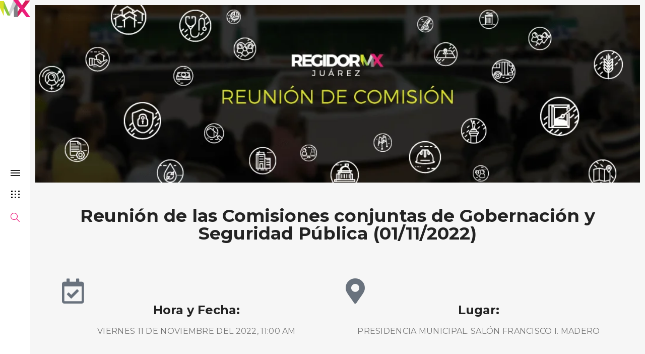

--- FILE ---
content_type: text/html; charset=UTF-8
request_url: https://regidores.planjuarez.org/sesion-de-comision/seguridad-publica/reunion-de-las-comisiones-conjuntas-de-gobernacion-y-seguridad-publica-01-11-2022/
body_size: 26901
content:
<!DOCTYPE html>
<!--[if IE 8]> <html lang="es" class="ie8"> <![endif]-->
<!--[if !IE]><!--> <html lang="es"> <!--<![endif]-->
<head>
<meta charset="UTF-8">
	<meta name="viewport" content="width=device-width, initial-scale=1, maximum-scale=1">
<meta name="msapplication-TileColor" content="#222222">
<meta name="theme-color" content="#222222" />

<link rel="profile" href="http://gmpg.org/xfn/11">
<link rel="pingback" href="https://regidores.planjuarez.org/xmlrpc.php">

<meta name='robots' content='index, follow, max-image-preview:large, max-snippet:-1, max-video-preview:-1' />
	<style>img:is([sizes="auto" i], [sizes^="auto," i]) { contain-intrinsic-size: 3000px 1500px }</style>
	
	<!-- This site is optimized with the Yoast SEO plugin v25.6 - https://yoast.com/wordpress/plugins/seo/ -->
	<title>Reunión de las Comisiones conjuntas de Gobernación y Seguridad Pública (01/11/2022) - RegidorMX</title>
	<link rel="canonical" href="https://regidores.planjuarez.org/sesion-de-comision/seguridad-publica/reunion-de-las-comisiones-conjuntas-de-gobernacion-y-seguridad-publica-01-11-2022/" />
	<meta property="og:locale" content="es_MX" />
	<meta property="og:type" content="article" />
	<meta property="og:title" content="Reunión de las Comisiones conjuntas de Gobernación y Seguridad Pública (01/11/2022) - RegidorMX" />
	<meta property="og:description" content="I. Lista de asistencia y declaración de Quórum. II. Lectura y en su" />
	<meta property="og:url" content="https://regidores.planjuarez.org/sesion-de-comision/seguridad-publica/reunion-de-las-comisiones-conjuntas-de-gobernacion-y-seguridad-publica-01-11-2022/" />
	<meta property="og:site_name" content="RegidorMX" />
	<meta property="article:publisher" content="https://www.facebook.com/planjuarez/" />
	<meta property="og:image" content="https://regidores.planjuarez.org/wp-content/uploads/2018/11/portada-plataforma-rmx-2018_02.png" />
	<meta property="og:image:width" content="1200" />
	<meta property="og:image:height" content="628" />
	<meta property="og:image:type" content="image/png" />
	<meta name="twitter:card" content="summary_large_image" />
	<meta name="twitter:site" content="@planjuarez" />
	<meta name="twitter:label1" content="Tiempo de lectura" />
	<meta name="twitter:data1" content="1 minuto" />
	<script type="application/ld+json" class="yoast-schema-graph">{"@context":"https://schema.org","@graph":[{"@type":"WebPage","@id":"https://regidores.planjuarez.org/sesion-de-comision/seguridad-publica/reunion-de-las-comisiones-conjuntas-de-gobernacion-y-seguridad-publica-01-11-2022/","url":"https://regidores.planjuarez.org/sesion-de-comision/seguridad-publica/reunion-de-las-comisiones-conjuntas-de-gobernacion-y-seguridad-publica-01-11-2022/","name":"Reunión de las Comisiones conjuntas de Gobernación y Seguridad Pública (01/11/2022) - RegidorMX","isPartOf":{"@id":"https://regidores.planjuarez.org/#website"},"datePublished":"2022-10-31T22:37:33+00:00","breadcrumb":{"@id":"https://regidores.planjuarez.org/sesion-de-comision/seguridad-publica/reunion-de-las-comisiones-conjuntas-de-gobernacion-y-seguridad-publica-01-11-2022/#breadcrumb"},"inLanguage":"es","potentialAction":[{"@type":"ReadAction","target":["https://regidores.planjuarez.org/sesion-de-comision/seguridad-publica/reunion-de-las-comisiones-conjuntas-de-gobernacion-y-seguridad-publica-01-11-2022/"]}]},{"@type":"BreadcrumbList","@id":"https://regidores.planjuarez.org/sesion-de-comision/seguridad-publica/reunion-de-las-comisiones-conjuntas-de-gobernacion-y-seguridad-publica-01-11-2022/#breadcrumb","itemListElement":[{"@type":"ListItem","position":1,"name":"Inicio","item":"https://regidores.planjuarez.org/"},{"@type":"ListItem","position":2,"name":"Sesiones de Comisiones","item":"https://regidores.planjuarez.org/sesiones-comisiones/"},{"@type":"ListItem","position":3,"name":"Gobernación","item":"https://regidores.planjuarez.org/tagcomision/gobernacion/"},{"@type":"ListItem","position":4,"name":"Reunión de las Comisiones conjuntas de Gobernación y Seguridad Pública (01/11/2022)"}]},{"@type":"WebSite","@id":"https://regidores.planjuarez.org/#website","url":"https://regidores.planjuarez.org/","name":"RegidorMX","description":"Conoce a tus Regidores - Plan Estratégico de Juárez","publisher":{"@id":"https://regidores.planjuarez.org/#organization"},"potentialAction":[{"@type":"SearchAction","target":{"@type":"EntryPoint","urlTemplate":"https://regidores.planjuarez.org/?s={search_term_string}"},"query-input":{"@type":"PropertyValueSpecification","valueRequired":true,"valueName":"search_term_string"}}],"inLanguage":"es"},{"@type":"Organization","@id":"https://regidores.planjuarez.org/#organization","name":"RegidorMX","url":"https://regidores.planjuarez.org/","logo":{"@type":"ImageObject","inLanguage":"es","@id":"https://regidores.planjuarez.org/#/schema/logo/image/","url":"https://regidores.planjuarez.org/wp-content/uploads/2018/08/logo.png","contentUrl":"https://regidores.planjuarez.org/wp-content/uploads/2018/08/logo.png","width":300,"height":61,"caption":"RegidorMX"},"image":{"@id":"https://regidores.planjuarez.org/#/schema/logo/image/"},"sameAs":["https://www.facebook.com/planjuarez/","https://x.com/planjuarez"]}]}</script>
	<!-- / Yoast SEO plugin. -->


<link rel='dns-prefetch' href='//code.jquery.com' />
<link rel='dns-prefetch' href='//fonts.googleapis.com' />
<link rel="alternate" type="application/rss+xml" title="RegidorMX &raquo; Feed" href="https://regidores.planjuarez.org/feed/" />
<link rel="alternate" type="application/rss+xml" title="RegidorMX &raquo; RSS de los comentarios" href="https://regidores.planjuarez.org/comments/feed/" />
<script type="text/javascript">
/* <![CDATA[ */
window._wpemojiSettings = {"baseUrl":"https:\/\/s.w.org\/images\/core\/emoji\/16.0.1\/72x72\/","ext":".png","svgUrl":"https:\/\/s.w.org\/images\/core\/emoji\/16.0.1\/svg\/","svgExt":".svg","source":{"concatemoji":"https:\/\/regidores.planjuarez.org\/wp-includes\/js\/wp-emoji-release.min.js?ver=6.8.2"}};
/*! This file is auto-generated */
!function(s,n){var o,i,e;function c(e){try{var t={supportTests:e,timestamp:(new Date).valueOf()};sessionStorage.setItem(o,JSON.stringify(t))}catch(e){}}function p(e,t,n){e.clearRect(0,0,e.canvas.width,e.canvas.height),e.fillText(t,0,0);var t=new Uint32Array(e.getImageData(0,0,e.canvas.width,e.canvas.height).data),a=(e.clearRect(0,0,e.canvas.width,e.canvas.height),e.fillText(n,0,0),new Uint32Array(e.getImageData(0,0,e.canvas.width,e.canvas.height).data));return t.every(function(e,t){return e===a[t]})}function u(e,t){e.clearRect(0,0,e.canvas.width,e.canvas.height),e.fillText(t,0,0);for(var n=e.getImageData(16,16,1,1),a=0;a<n.data.length;a++)if(0!==n.data[a])return!1;return!0}function f(e,t,n,a){switch(t){case"flag":return n(e,"\ud83c\udff3\ufe0f\u200d\u26a7\ufe0f","\ud83c\udff3\ufe0f\u200b\u26a7\ufe0f")?!1:!n(e,"\ud83c\udde8\ud83c\uddf6","\ud83c\udde8\u200b\ud83c\uddf6")&&!n(e,"\ud83c\udff4\udb40\udc67\udb40\udc62\udb40\udc65\udb40\udc6e\udb40\udc67\udb40\udc7f","\ud83c\udff4\u200b\udb40\udc67\u200b\udb40\udc62\u200b\udb40\udc65\u200b\udb40\udc6e\u200b\udb40\udc67\u200b\udb40\udc7f");case"emoji":return!a(e,"\ud83e\udedf")}return!1}function g(e,t,n,a){var r="undefined"!=typeof WorkerGlobalScope&&self instanceof WorkerGlobalScope?new OffscreenCanvas(300,150):s.createElement("canvas"),o=r.getContext("2d",{willReadFrequently:!0}),i=(o.textBaseline="top",o.font="600 32px Arial",{});return e.forEach(function(e){i[e]=t(o,e,n,a)}),i}function t(e){var t=s.createElement("script");t.src=e,t.defer=!0,s.head.appendChild(t)}"undefined"!=typeof Promise&&(o="wpEmojiSettingsSupports",i=["flag","emoji"],n.supports={everything:!0,everythingExceptFlag:!0},e=new Promise(function(e){s.addEventListener("DOMContentLoaded",e,{once:!0})}),new Promise(function(t){var n=function(){try{var e=JSON.parse(sessionStorage.getItem(o));if("object"==typeof e&&"number"==typeof e.timestamp&&(new Date).valueOf()<e.timestamp+604800&&"object"==typeof e.supportTests)return e.supportTests}catch(e){}return null}();if(!n){if("undefined"!=typeof Worker&&"undefined"!=typeof OffscreenCanvas&&"undefined"!=typeof URL&&URL.createObjectURL&&"undefined"!=typeof Blob)try{var e="postMessage("+g.toString()+"("+[JSON.stringify(i),f.toString(),p.toString(),u.toString()].join(",")+"));",a=new Blob([e],{type:"text/javascript"}),r=new Worker(URL.createObjectURL(a),{name:"wpTestEmojiSupports"});return void(r.onmessage=function(e){c(n=e.data),r.terminate(),t(n)})}catch(e){}c(n=g(i,f,p,u))}t(n)}).then(function(e){for(var t in e)n.supports[t]=e[t],n.supports.everything=n.supports.everything&&n.supports[t],"flag"!==t&&(n.supports.everythingExceptFlag=n.supports.everythingExceptFlag&&n.supports[t]);n.supports.everythingExceptFlag=n.supports.everythingExceptFlag&&!n.supports.flag,n.DOMReady=!1,n.readyCallback=function(){n.DOMReady=!0}}).then(function(){return e}).then(function(){var e;n.supports.everything||(n.readyCallback(),(e=n.source||{}).concatemoji?t(e.concatemoji):e.wpemoji&&e.twemoji&&(t(e.twemoji),t(e.wpemoji)))}))}((window,document),window._wpemojiSettings);
/* ]]> */
</script>

<style id='wp-emoji-styles-inline-css' type='text/css'>

	img.wp-smiley, img.emoji {
		display: inline !important;
		border: none !important;
		box-shadow: none !important;
		height: 1em !important;
		width: 1em !important;
		margin: 0 0.07em !important;
		vertical-align: -0.1em !important;
		background: none !important;
		padding: 0 !important;
	}
</style>
<link rel='stylesheet' id='wp-block-library-css' href='https://regidores.planjuarez.org/wp-includes/css/dist/block-library/style.min.css?ver=6.8.2' type='text/css' media='all' />
<style id='classic-theme-styles-inline-css' type='text/css'>
/*! This file is auto-generated */
.wp-block-button__link{color:#fff;background-color:#32373c;border-radius:9999px;box-shadow:none;text-decoration:none;padding:calc(.667em + 2px) calc(1.333em + 2px);font-size:1.125em}.wp-block-file__button{background:#32373c;color:#fff;text-decoration:none}
</style>
<style id='global-styles-inline-css' type='text/css'>
:root{--wp--preset--aspect-ratio--square: 1;--wp--preset--aspect-ratio--4-3: 4/3;--wp--preset--aspect-ratio--3-4: 3/4;--wp--preset--aspect-ratio--3-2: 3/2;--wp--preset--aspect-ratio--2-3: 2/3;--wp--preset--aspect-ratio--16-9: 16/9;--wp--preset--aspect-ratio--9-16: 9/16;--wp--preset--color--black: #000000;--wp--preset--color--cyan-bluish-gray: #abb8c3;--wp--preset--color--white: #ffffff;--wp--preset--color--pale-pink: #f78da7;--wp--preset--color--vivid-red: #cf2e2e;--wp--preset--color--luminous-vivid-orange: #ff6900;--wp--preset--color--luminous-vivid-amber: #fcb900;--wp--preset--color--light-green-cyan: #7bdcb5;--wp--preset--color--vivid-green-cyan: #00d084;--wp--preset--color--pale-cyan-blue: #8ed1fc;--wp--preset--color--vivid-cyan-blue: #0693e3;--wp--preset--color--vivid-purple: #9b51e0;--wp--preset--gradient--vivid-cyan-blue-to-vivid-purple: linear-gradient(135deg,rgba(6,147,227,1) 0%,rgb(155,81,224) 100%);--wp--preset--gradient--light-green-cyan-to-vivid-green-cyan: linear-gradient(135deg,rgb(122,220,180) 0%,rgb(0,208,130) 100%);--wp--preset--gradient--luminous-vivid-amber-to-luminous-vivid-orange: linear-gradient(135deg,rgba(252,185,0,1) 0%,rgba(255,105,0,1) 100%);--wp--preset--gradient--luminous-vivid-orange-to-vivid-red: linear-gradient(135deg,rgba(255,105,0,1) 0%,rgb(207,46,46) 100%);--wp--preset--gradient--very-light-gray-to-cyan-bluish-gray: linear-gradient(135deg,rgb(238,238,238) 0%,rgb(169,184,195) 100%);--wp--preset--gradient--cool-to-warm-spectrum: linear-gradient(135deg,rgb(74,234,220) 0%,rgb(151,120,209) 20%,rgb(207,42,186) 40%,rgb(238,44,130) 60%,rgb(251,105,98) 80%,rgb(254,248,76) 100%);--wp--preset--gradient--blush-light-purple: linear-gradient(135deg,rgb(255,206,236) 0%,rgb(152,150,240) 100%);--wp--preset--gradient--blush-bordeaux: linear-gradient(135deg,rgb(254,205,165) 0%,rgb(254,45,45) 50%,rgb(107,0,62) 100%);--wp--preset--gradient--luminous-dusk: linear-gradient(135deg,rgb(255,203,112) 0%,rgb(199,81,192) 50%,rgb(65,88,208) 100%);--wp--preset--gradient--pale-ocean: linear-gradient(135deg,rgb(255,245,203) 0%,rgb(182,227,212) 50%,rgb(51,167,181) 100%);--wp--preset--gradient--electric-grass: linear-gradient(135deg,rgb(202,248,128) 0%,rgb(113,206,126) 100%);--wp--preset--gradient--midnight: linear-gradient(135deg,rgb(2,3,129) 0%,rgb(40,116,252) 100%);--wp--preset--font-size--small: 13px;--wp--preset--font-size--medium: 20px;--wp--preset--font-size--large: 36px;--wp--preset--font-size--x-large: 42px;--wp--preset--spacing--20: 0.44rem;--wp--preset--spacing--30: 0.67rem;--wp--preset--spacing--40: 1rem;--wp--preset--spacing--50: 1.5rem;--wp--preset--spacing--60: 2.25rem;--wp--preset--spacing--70: 3.38rem;--wp--preset--spacing--80: 5.06rem;--wp--preset--shadow--natural: 6px 6px 9px rgba(0, 0, 0, 0.2);--wp--preset--shadow--deep: 12px 12px 50px rgba(0, 0, 0, 0.4);--wp--preset--shadow--sharp: 6px 6px 0px rgba(0, 0, 0, 0.2);--wp--preset--shadow--outlined: 6px 6px 0px -3px rgba(255, 255, 255, 1), 6px 6px rgba(0, 0, 0, 1);--wp--preset--shadow--crisp: 6px 6px 0px rgba(0, 0, 0, 1);}:where(.is-layout-flex){gap: 0.5em;}:where(.is-layout-grid){gap: 0.5em;}body .is-layout-flex{display: flex;}.is-layout-flex{flex-wrap: wrap;align-items: center;}.is-layout-flex > :is(*, div){margin: 0;}body .is-layout-grid{display: grid;}.is-layout-grid > :is(*, div){margin: 0;}:where(.wp-block-columns.is-layout-flex){gap: 2em;}:where(.wp-block-columns.is-layout-grid){gap: 2em;}:where(.wp-block-post-template.is-layout-flex){gap: 1.25em;}:where(.wp-block-post-template.is-layout-grid){gap: 1.25em;}.has-black-color{color: var(--wp--preset--color--black) !important;}.has-cyan-bluish-gray-color{color: var(--wp--preset--color--cyan-bluish-gray) !important;}.has-white-color{color: var(--wp--preset--color--white) !important;}.has-pale-pink-color{color: var(--wp--preset--color--pale-pink) !important;}.has-vivid-red-color{color: var(--wp--preset--color--vivid-red) !important;}.has-luminous-vivid-orange-color{color: var(--wp--preset--color--luminous-vivid-orange) !important;}.has-luminous-vivid-amber-color{color: var(--wp--preset--color--luminous-vivid-amber) !important;}.has-light-green-cyan-color{color: var(--wp--preset--color--light-green-cyan) !important;}.has-vivid-green-cyan-color{color: var(--wp--preset--color--vivid-green-cyan) !important;}.has-pale-cyan-blue-color{color: var(--wp--preset--color--pale-cyan-blue) !important;}.has-vivid-cyan-blue-color{color: var(--wp--preset--color--vivid-cyan-blue) !important;}.has-vivid-purple-color{color: var(--wp--preset--color--vivid-purple) !important;}.has-black-background-color{background-color: var(--wp--preset--color--black) !important;}.has-cyan-bluish-gray-background-color{background-color: var(--wp--preset--color--cyan-bluish-gray) !important;}.has-white-background-color{background-color: var(--wp--preset--color--white) !important;}.has-pale-pink-background-color{background-color: var(--wp--preset--color--pale-pink) !important;}.has-vivid-red-background-color{background-color: var(--wp--preset--color--vivid-red) !important;}.has-luminous-vivid-orange-background-color{background-color: var(--wp--preset--color--luminous-vivid-orange) !important;}.has-luminous-vivid-amber-background-color{background-color: var(--wp--preset--color--luminous-vivid-amber) !important;}.has-light-green-cyan-background-color{background-color: var(--wp--preset--color--light-green-cyan) !important;}.has-vivid-green-cyan-background-color{background-color: var(--wp--preset--color--vivid-green-cyan) !important;}.has-pale-cyan-blue-background-color{background-color: var(--wp--preset--color--pale-cyan-blue) !important;}.has-vivid-cyan-blue-background-color{background-color: var(--wp--preset--color--vivid-cyan-blue) !important;}.has-vivid-purple-background-color{background-color: var(--wp--preset--color--vivid-purple) !important;}.has-black-border-color{border-color: var(--wp--preset--color--black) !important;}.has-cyan-bluish-gray-border-color{border-color: var(--wp--preset--color--cyan-bluish-gray) !important;}.has-white-border-color{border-color: var(--wp--preset--color--white) !important;}.has-pale-pink-border-color{border-color: var(--wp--preset--color--pale-pink) !important;}.has-vivid-red-border-color{border-color: var(--wp--preset--color--vivid-red) !important;}.has-luminous-vivid-orange-border-color{border-color: var(--wp--preset--color--luminous-vivid-orange) !important;}.has-luminous-vivid-amber-border-color{border-color: var(--wp--preset--color--luminous-vivid-amber) !important;}.has-light-green-cyan-border-color{border-color: var(--wp--preset--color--light-green-cyan) !important;}.has-vivid-green-cyan-border-color{border-color: var(--wp--preset--color--vivid-green-cyan) !important;}.has-pale-cyan-blue-border-color{border-color: var(--wp--preset--color--pale-cyan-blue) !important;}.has-vivid-cyan-blue-border-color{border-color: var(--wp--preset--color--vivid-cyan-blue) !important;}.has-vivid-purple-border-color{border-color: var(--wp--preset--color--vivid-purple) !important;}.has-vivid-cyan-blue-to-vivid-purple-gradient-background{background: var(--wp--preset--gradient--vivid-cyan-blue-to-vivid-purple) !important;}.has-light-green-cyan-to-vivid-green-cyan-gradient-background{background: var(--wp--preset--gradient--light-green-cyan-to-vivid-green-cyan) !important;}.has-luminous-vivid-amber-to-luminous-vivid-orange-gradient-background{background: var(--wp--preset--gradient--luminous-vivid-amber-to-luminous-vivid-orange) !important;}.has-luminous-vivid-orange-to-vivid-red-gradient-background{background: var(--wp--preset--gradient--luminous-vivid-orange-to-vivid-red) !important;}.has-very-light-gray-to-cyan-bluish-gray-gradient-background{background: var(--wp--preset--gradient--very-light-gray-to-cyan-bluish-gray) !important;}.has-cool-to-warm-spectrum-gradient-background{background: var(--wp--preset--gradient--cool-to-warm-spectrum) !important;}.has-blush-light-purple-gradient-background{background: var(--wp--preset--gradient--blush-light-purple) !important;}.has-blush-bordeaux-gradient-background{background: var(--wp--preset--gradient--blush-bordeaux) !important;}.has-luminous-dusk-gradient-background{background: var(--wp--preset--gradient--luminous-dusk) !important;}.has-pale-ocean-gradient-background{background: var(--wp--preset--gradient--pale-ocean) !important;}.has-electric-grass-gradient-background{background: var(--wp--preset--gradient--electric-grass) !important;}.has-midnight-gradient-background{background: var(--wp--preset--gradient--midnight) !important;}.has-small-font-size{font-size: var(--wp--preset--font-size--small) !important;}.has-medium-font-size{font-size: var(--wp--preset--font-size--medium) !important;}.has-large-font-size{font-size: var(--wp--preset--font-size--large) !important;}.has-x-large-font-size{font-size: var(--wp--preset--font-size--x-large) !important;}
:where(.wp-block-post-template.is-layout-flex){gap: 1.25em;}:where(.wp-block-post-template.is-layout-grid){gap: 1.25em;}
:where(.wp-block-columns.is-layout-flex){gap: 2em;}:where(.wp-block-columns.is-layout-grid){gap: 2em;}
:root :where(.wp-block-pullquote){font-size: 1.5em;line-height: 1.6;}
</style>
<link rel='stylesheet' id='font-awesome-css' href='https://regidores.planjuarez.org/wp-content/plugins/types/vendor/toolset/toolset-common/res/lib/font-awesome/css/font-awesome.min.css?ver=4.7.0' type='text/css' media='screen' />
<link rel='stylesheet' id='bootstrap-css-css' href='https://regidores.planjuarez.org/wp-content/themes/regidormx/assets/css/bootstrap.min.css?ver=3.3.6' type='text/css' media='all' />
<link rel='stylesheet' id='simple-line-icons-css' href='https://regidores.planjuarez.org/wp-content/themes/regidormx/assets/css/simple-line-icons.css?ver=2.3.2' type='text/css' media='all' />
<link rel='stylesheet' id='elston-owl-carousel-css' href='https://regidores.planjuarez.org/wp-content/themes/regidormx/assets/css/owl.carousel.css?ver=2.4' type='text/css' media='all' />
<link rel='stylesheet' id='elston-fullpage-css' href='https://regidores.planjuarez.org/wp-content/themes/regidormx/assets/css/fullpage.css?ver=2.8.2' type='text/css' media='all' />
<link rel='stylesheet' id='elston-magnific-popup-css' href='https://regidores.planjuarez.org/wp-content/themes/regidormx/assets/css/magnific-popup.css?ver=1.5.1' type='text/css' media='all' />
<link rel='stylesheet' id='elston-style-css' href='https://regidores.planjuarez.org/wp-content/themes/regidormx/assets/css/styles.css?ver=1.5.1' type='text/css' media='all' />
<link rel='stylesheet' id='elston-responsive-css' href='https://regidores.planjuarez.org/wp-content/themes/regidormx/assets/css/responsive.css?ver=1.5.1' type='text/css' media='all' />
<link rel='stylesheet' id='elston-google-fonts-css' href='//fonts.googleapis.com/css?family=Montserrat+Alternates%3A300%2C400%2C700%2C900%7CMontserrat%3A300%2C400%2C700%2C900%7CLora%3A300%2C400%2C700%2C900%7CRaleway%3A300%2C400%2C700%2C900&#038;subset=latin' type='text/css' media='all' />
<link rel='stylesheet' id='elston_child-css' href='https://regidores.planjuarez.org/wp-content/themes/regidormx-child/style.css?ver=6.8.2' type='text/css' media='all' />
<link rel='stylesheet' id='elston-default-style-css' href='https://regidores.planjuarez.org/wp-content/themes/regidormx/style.css?ver=6.8.2' type='text/css' media='all' />
<style id='elston-default-style-inline-css' type='text/css'>
.no-class {}a:hover, a:focus,.elstn-btn-one:hover,input[type='submit']:hover,.elstn-btn-one:focus,input[type='submit']:focus,.portfolio-caption a:hover,.portfolio-caption.gray-color a:hover,nav ul li a.active,nav ul li.sub-menu-item ul.sub-menu a:hover,nav .s-back a,.contact-links .block a:hover,.elstn-social-links a:hover,.elstn-wrapper .elstn-social-links a:hover,.banner-caption a:hover,.elstn-about-wrap .nav-tabs li a.active,.elstn-about-wrap .nav-tabs > li.active > a,.nav-tabs > li.active > a:focus,.nav-tabs > li.active > a:hover,.mate-contact-link ul li a:hover,.elstn-footer a:hover,.elstn-back-top a:hover,.blog-info .clearfix a:hover,.elstn-load-more a:hover,.share-post h6 a:hover,.content-inner a,.content-inner .bp-tags li a:hover,.contact-list p a,.contact-list .clearfix a:hover,.elstn-detail-container ul li a:hover,.elstn-detail-container ul li a:hover span,.link-wrapper a:hover,.elstn-more-project a:hover,.elstn-detail-wrap p a,.action-link a,.project-controls .action-links a:hover,.elstn-project-wrap ul li span a:hover,.elstn-project-wrap ul li span a:hover span {color:#ed2079;}.vc_tta-color-grey.vc_tta-style-classic .vc_tta-tab.vc_active > a {color:#ed2079 !important;}.elstn-btn-one,input[type='submit'],.elstn-btn-two:hover,.elstn-btn-two:focus,.action-links .toggle-link:hover span,.action-links .toggle-link:hover span:before,.action-links .toggle-link:hover span:after,.action-links .grid-link:hover span,.action-links .grid-link:hover span:before,.action-links .grid-link:hover span:after,.elstn-about-wrap .nav-tabs li.active a:after,.project-grid a:hover span,.project-controls .action-links a.portfolio-link:hover span,.elstn-project-wrap .portfolio-title:after,.sidebar-widgets .widget_search input[type="submit"]:hover {background:#ed2079;}.elstn-btn-one:hover,input[type='submit']:hover,.elstn-btn-one:focus,input[type='submit']:focus,.elstn-btn-two:hover,.elstn-btn-two:focus,div.owl-dot.active,.vc_tta-tabs:not([class*=vc_tta-gap]):not(.vc_tta-o-no-fill).vc_tta-tabs-position-top .vc_tta-tab.vc_active>a::after,.elstn-back-top a:hover,.sticky .blog-item {border-color:#ed2079;}.content-inner blockquote, blockquote {border-left-color:#ed2079;}.no-class {}.elstn-sidebar nav ul > li,.elstn-sidebar nav ul > li > a{color:#000000;}.no-class {}.elstn-sidebar nav ul > li:hover,.elstn-sidebar nav ul > li > a:hover{color:#919191;}.no-class {}.elstn-sidebar nav ul ul li,.elstn-sidebar nav ul ul li a,nav ul li.sub-menu-item ul.sub-menu li a {color:#000000;}.no-class {}.elstn-sidebar nav ul ul li:hover,.elstn-sidebar nav ul ul li a:hover,nav ul li.sub-menu-item ul.sub-menu li a:hover {color:#565656;}.no-class {}.vt-maintenance-mode {}body{font-family:"Montserrat Alternates", Arial, sans-serif;font-size:14px;line-height:1.42857143;font-style:normal;}nav{font-family:"Montserrat Alternates", Arial, sans-serif;font-size:12px;line-height:24px;font-style:normal;}.nav ul li.sub-menu-item ul.sub-menu li a{font-family:"Montserrat Alternates", Arial, sans-serif;font-size:13px;font-style:normal;}h1, h2, h3, h4, h5, h6,.elstn-services.version2 .service-info h4,.elstn-blog-detail h4.poppins-font,.elstn-detail-container .elstn-heading-wrap .elstn-sub-heading{font-family:"Montserrat", Arial, sans-serif;font-style:normal;}.content-inner, .elstn-top-banner .banner-caption h4, .elstn-blog-detail h4,.elstn-blog-detail p, .content-inner h5, .content-inner h6,.content-inner ul li, .content-inner ol li,.elstn-portfolio-detail .elstn-testimonials .testimonial-owner,.elstn-detail-wrap p a,input[type="text"], input[type="email"], input[type="tel"], input[type="search"], input[type="date"], input[type="time"], input[type="datetime-local"], input[type="month"], input[type="url"], input[type="number"], textarea, select, .form-control,p{font-family:"Montserrat", Arial, sans-serif;font-style:normal;}.blog-date, .elstn-testimonials p, .service-info h4,.elstn-about-wrap p,.mate-name .clearfix,.service-info h4,.testimonial-owner span,.elstn-top-title h1,.deatil-item h4,.elstn-detail-wrap .elstn-heading-wrap span,.elstn-detail-container.version2 ul li,.portfolio-caption a,.elstn-masonry .item .item-info h6,.banner-caption a,.elstn-top-banner .banner-caption h1{font-family:"Montserrat", Arial, sans-serif;font-style:normal;}.content-inner blockquote, blockquote, .elstn-heading-wrap span, .about-text h4{font-family:"Lora", Arial, sans-serif;font-style:normal;}.your-custom-class{font-family:"Raleway", Arial, sans-serif;font-style:normal;}
</style>
<link rel='stylesheet' id='e-sticky-css' href='https://regidores.planjuarez.org/wp-content/plugins/elementor-pro/assets/css/modules/sticky.min.css?ver=3.31.0' type='text/css' media='all' />
<link rel='stylesheet' id='elementor-frontend-css' href='https://regidores.planjuarez.org/wp-content/plugins/elementor/assets/css/frontend.min.css?ver=3.31.1' type='text/css' media='all' />
<link rel='stylesheet' id='widget-image-css' href='https://regidores.planjuarez.org/wp-content/plugins/elementor/assets/css/widget-image.min.css?ver=3.31.1' type='text/css' media='all' />
<link rel='stylesheet' id='widget-heading-css' href='https://regidores.planjuarez.org/wp-content/plugins/elementor/assets/css/widget-heading.min.css?ver=3.31.1' type='text/css' media='all' />
<link rel='stylesheet' id='widget-icon-box-css' href='https://regidores.planjuarez.org/wp-content/plugins/elementor/assets/css/widget-icon-box.min.css?ver=3.31.1' type='text/css' media='all' />
<link rel='stylesheet' id='widget-video-css' href='https://regidores.planjuarez.org/wp-content/plugins/elementor/assets/css/widget-video.min.css?ver=3.31.1' type='text/css' media='all' />
<link rel='stylesheet' id='widget-post-navigation-css' href='https://regidores.planjuarez.org/wp-content/plugins/elementor-pro/assets/css/widget-post-navigation.min.css?ver=3.31.0' type='text/css' media='all' />
<link rel='stylesheet' id='e-shapes-css' href='https://regidores.planjuarez.org/wp-content/plugins/elementor/assets/css/conditionals/shapes.min.css?ver=3.31.1' type='text/css' media='all' />
<link rel='stylesheet' id='elementor-icons-css' href='https://regidores.planjuarez.org/wp-content/plugins/elementor/assets/lib/eicons/css/elementor-icons.min.css?ver=5.43.0' type='text/css' media='all' />
<link rel='stylesheet' id='elementor-post-6578-css' href='https://regidores.planjuarez.org/wp-content/uploads/elementor/css/post-6578.css?ver=1754495473' type='text/css' media='all' />
<link rel='stylesheet' id='font-awesome-5-all-css' href='https://regidores.planjuarez.org/wp-content/plugins/elementor/assets/lib/font-awesome/css/all.min.css?ver=3.31.1' type='text/css' media='all' />
<link rel='stylesheet' id='font-awesome-4-shim-css' href='https://regidores.planjuarez.org/wp-content/plugins/elementor/assets/lib/font-awesome/css/v4-shims.min.css?ver=3.31.1' type='text/css' media='all' />
<link rel='stylesheet' id='elementor-post-1895-css' href='https://regidores.planjuarez.org/wp-content/uploads/elementor/css/post-1895.css?ver=1754495640' type='text/css' media='all' />
<link rel='stylesheet' id='wp-pagenavi-css' href='https://regidores.planjuarez.org/wp-content/plugins/wp-pagenavi/pagenavi-css.css?ver=2.70' type='text/css' media='all' />
<link rel='stylesheet' id='mediaelement-css' href='https://regidores.planjuarez.org/wp-includes/js/mediaelement/mediaelementplayer-legacy.min.css?ver=4.2.17' type='text/css' media='all' />
<link rel='stylesheet' id='wp-mediaelement-css' href='https://regidores.planjuarez.org/wp-includes/js/mediaelement/wp-mediaelement.min.css?ver=6.8.2' type='text/css' media='all' />
<link rel='stylesheet' id='views-pagination-style-css' href='https://regidores.planjuarez.org/wp-content/plugins/wp-views/embedded/res/css/wpv-pagination.css?ver=2.7.5' type='text/css' media='all' />
<style id='views-pagination-style-inline-css' type='text/css'>
.wpv-sort-list-dropdown.wpv-sort-list-dropdown-style-default > span.wpv-sort-list,.wpv-sort-list-dropdown.wpv-sort-list-dropdown-style-default .wpv-sort-list-item {border-color: #cdcdcd;}.wpv-sort-list-dropdown.wpv-sort-list-dropdown-style-default .wpv-sort-list-item a {color: #444;background-color: #fff;}.wpv-sort-list-dropdown.wpv-sort-list-dropdown-style-default a:hover,.wpv-sort-list-dropdown.wpv-sort-list-dropdown-style-default a:focus {color: #000;background-color: #eee;}.wpv-sort-list-dropdown.wpv-sort-list-dropdown-style-default .wpv-sort-list-item.wpv-sort-list-current a {color: #000;background-color: #eee;}.wpv-sort-list-dropdown.wpv-sort-list-dropdown-style-grey > span.wpv-sort-list,.wpv-sort-list-dropdown.wpv-sort-list-dropdown-style-grey .wpv-sort-list-item {border-color: #cdcdcd;}.wpv-sort-list-dropdown.wpv-sort-list-dropdown-style-grey .wpv-sort-list-item a {color: #444;background-color: #eeeeee;}.wpv-sort-list-dropdown.wpv-sort-list-dropdown-style-grey a:hover,.wpv-sort-list-dropdown.wpv-sort-list-dropdown-style-grey a:focus {color: #000;background-color: #e5e5e5;}.wpv-sort-list-dropdown.wpv-sort-list-dropdown-style-grey .wpv-sort-list-item.wpv-sort-list-current a {color: #000;background-color: #e5e5e5;}.wpv-sort-list-dropdown.wpv-sort-list-dropdown-style-blue > span.wpv-sort-list,.wpv-sort-list-dropdown.wpv-sort-list-dropdown-style-blue .wpv-sort-list-item {border-color: #0099cc;}.wpv-sort-list-dropdown.wpv-sort-list-dropdown-style-blue .wpv-sort-list-item a {color: #444;background-color: #cbddeb;}.wpv-sort-list-dropdown.wpv-sort-list-dropdown-style-blue a:hover,.wpv-sort-list-dropdown.wpv-sort-list-dropdown-style-blue a:focus {color: #000;background-color: #95bedd;}.wpv-sort-list-dropdown.wpv-sort-list-dropdown-style-blue .wpv-sort-list-item.wpv-sort-list-current a {color: #000;background-color: #95bedd;}
</style>
<link rel='stylesheet' id='elston-child-style-css' href='https://regidores.planjuarez.org/wp-content/themes/regidormx-child/style.css' type='text/css' media='all' />
<link rel='stylesheet' id='elementor-gf-local-montserrat-css' href='https://regidores.planjuarez.org/wp-content/uploads/elementor/google-fonts/css/montserrat.css?ver=1754494576' type='text/css' media='all' />
<link rel='stylesheet' id='elementor-gf-local-montserratalternates-css' href='https://regidores.planjuarez.org/wp-content/uploads/elementor/google-fonts/css/montserratalternates.css?ver=1754494581' type='text/css' media='all' />
<link rel='stylesheet' id='elementor-icons-shared-0-css' href='https://regidores.planjuarez.org/wp-content/plugins/elementor/assets/lib/font-awesome/css/fontawesome.min.css?ver=5.15.3' type='text/css' media='all' />
<link rel='stylesheet' id='elementor-icons-fa-regular-css' href='https://regidores.planjuarez.org/wp-content/plugins/elementor/assets/lib/font-awesome/css/regular.min.css?ver=5.15.3' type='text/css' media='all' />
<link rel='stylesheet' id='elementor-icons-fa-solid-css' href='https://regidores.planjuarez.org/wp-content/plugins/elementor/assets/lib/font-awesome/css/solid.min.css?ver=5.15.3' type='text/css' media='all' />
<script type="text/javascript" src="https://code.jquery.com/jquery-2.2.4.min.js?ver=2.2.4" id="jquery-js"></script>
<script type="text/javascript" src="https://code.jquery.com/jquery-migrate-1.4.1.min.js?ver=1.4.1" id="jquery-migrate-js"></script>
<script type="text/javascript" src="https://regidores.planjuarez.org/wp-content/themes/regidormx/assets/js/regidorscript.js?ver=1" id="regidorscript-js"></script>
<script type="text/javascript" src="https://regidores.planjuarez.org/wp-content/plugins/elementor/assets/lib/font-awesome/js/v4-shims.min.js?ver=3.31.1" id="font-awesome-4-shim-js"></script>
<link rel="https://api.w.org/" href="https://regidores.planjuarez.org/wp-json/" /><link rel="EditURI" type="application/rsd+xml" title="RSD" href="https://regidores.planjuarez.org/xmlrpc.php?rsd" />
<meta name="generator" content="WordPress 6.8.2" />
<link rel='shortlink' href='https://regidores.planjuarez.org/?p=12694' />
<link rel="alternate" title="oEmbed (JSON)" type="application/json+oembed" href="https://regidores.planjuarez.org/wp-json/oembed/1.0/embed?url=https%3A%2F%2Fregidores.planjuarez.org%2Fsesion-de-comision%2Fseguridad-publica%2Freunion-de-las-comisiones-conjuntas-de-gobernacion-y-seguridad-publica-01-11-2022%2F" />
<link rel="alternate" title="oEmbed (XML)" type="text/xml+oembed" href="https://regidores.planjuarez.org/wp-json/oembed/1.0/embed?url=https%3A%2F%2Fregidores.planjuarez.org%2Fsesion-de-comision%2Fseguridad-publica%2Freunion-de-las-comisiones-conjuntas-de-gobernacion-y-seguridad-publica-01-11-2022%2F&#038;format=xml" />

		<!-- GA Google Analytics @ https://m0n.co/ga -->
		<script async src="https://www.googletagmanager.com/gtag/js?id=UA-69968922-2"></script>
		<script>
			window.dataLayer = window.dataLayer || [];
			function gtag(){dataLayer.push(arguments);}
			gtag('js', new Date());
			gtag('config', 'UA-69968922-2');
		</script>

	<meta name="generator" content="Elementor 3.31.1; features: additional_custom_breakpoints, e_element_cache; settings: css_print_method-external, google_font-enabled, font_display-auto">
			<style>
				.e-con.e-parent:nth-of-type(n+4):not(.e-lazyloaded):not(.e-no-lazyload),
				.e-con.e-parent:nth-of-type(n+4):not(.e-lazyloaded):not(.e-no-lazyload) * {
					background-image: none !important;
				}
				@media screen and (max-height: 1024px) {
					.e-con.e-parent:nth-of-type(n+3):not(.e-lazyloaded):not(.e-no-lazyload),
					.e-con.e-parent:nth-of-type(n+3):not(.e-lazyloaded):not(.e-no-lazyload) * {
						background-image: none !important;
					}
				}
				@media screen and (max-height: 640px) {
					.e-con.e-parent:nth-of-type(n+2):not(.e-lazyloaded):not(.e-no-lazyload),
					.e-con.e-parent:nth-of-type(n+2):not(.e-lazyloaded):not(.e-no-lazyload) * {
						background-image: none !important;
					}
				}
			</style>
			<link rel="icon" href="https://regidores.planjuarez.org/wp-content/uploads/2022/07/cropped-mxfront-768x432-1-32x32.png" sizes="32x32" />
<link rel="icon" href="https://regidores.planjuarez.org/wp-content/uploads/2022/07/cropped-mxfront-768x432-1-192x192.png" sizes="192x192" />
<link rel="apple-touch-icon" href="https://regidores.planjuarez.org/wp-content/uploads/2022/07/cropped-mxfront-768x432-1-180x180.png" />
<meta name="msapplication-TileImage" content="https://regidores.planjuarez.org/wp-content/uploads/2022/07/cropped-mxfront-768x432-1-270x270.png" />
		<style type="text/css" id="wp-custom-css">
			.elementor-button-wrapper .elementor-button span, 
.elementor-cta__button {
	color: #fff !important;
}

.elementor-button {
	background-color: #ed177a !important;
}

.elementor-button:hover, .elementor-button:focus,
.elstn-btn:hover, 
.elstn-btn:focus, 
input[type='submit']:hover,
input[type='submit']:focus,
.elementor-cta__button:hover,
.elementor-cta__button:focus
{
	text-decoration: underline !important;
	color: #fff !important;
	background-color: #d4145a !important;
}
.elstn-btn-one, input[type='submit'] {
	font-weight: 500;
	text-transform: capitalize !important;
}
.mailpoet_submit:hover {
	text-decoration: underline !important;
	color: #fff !important;
	background-color: #d4145a !important;
}

.elementor-cta--skin-classic .elementor-cta__button.elementor-button, .elementor-cta--skin-classic .elementor-cta__content-item, .elementor-cta--skin-classic .elementor-cta__content-item .elementor-icon {
	border-color: #ed177a;
}		</style>
		</head>

  <body class="wp-singular sesion-de-comision-template-default single single-sesion-de-comision postid-12694 wp-theme-regidormx wp-child-theme-regidormx-child elementor-default elementor-template-full-width elementor-kit-6578 elementor-page-1895">


<div id="elston-wrapper" class=""> <!-- #elston-wrapper -->

  <!-- elstn sidebar -->
    <div class="elstn-sidebar">
    <div class="sidebar-part1">
      <div class="menu-wrapper">
        <div class="logo elston-logo" style="">
	<a href="https://regidores.planjuarez.org/">
	<img src="https://regidores.planjuarez.org/wp-content/uploads/2022/07/logoextended@2x.png" alt="RegidorMX" class="default-logo" />
					<img src="https://regidores.planjuarez.org/wp-content/uploads/2022/07/logoextended@2x.png" width="612" height="151" alt="RegidorMX" class="retina-logo" />
				</a></div>        <nav>
          <ul id="main-nav" class=""><li id="menu-item-1016" class="menu-item menu-item-type-post_type menu-item-object-page menu-item-home menu-item-1016"><a href="https://regidores.planjuarez.org/">Inicio</a></li>
<li id="menu-item-1987" class="menu-item menu-item-type-post_type menu-item-object-page menu-item-1987"><a href="https://regidores.planjuarez.org/que-es-un-regidor/">¿Qué es un Regidor?</a></li>
<li id="menu-item-2312" class="menu-item menu-item-type-post_type menu-item-object-page menu-item-2312"><a href="https://regidores.planjuarez.org/participa-en-cabildo/">Participa</a></li>
<li id="menu-item-1066" class="menu-item menu-item-type-post_type menu-item-object-page menu-item-1066"><a href="https://regidores.planjuarez.org/regidores/">Regidores</a></li>
<li id="menu-item-4019" class="menu-item menu-item-type-custom menu-item-object-custom menu-item-4019"><a href="/sindicatura">Sindicatura</a></li>
<li id="menu-item-1784" class="menu-item menu-item-type-custom menu-item-object-custom menu-item-1784"><a href="/comisiones">Comisiones</a></li>
<li id="menu-item-1785" class="menu-item menu-item-type-post_type menu-item-object-page menu-item-1785"><a href="https://regidores.planjuarez.org/cabildo/">Cabildo</a></li>
<li id="menu-item-1067" class="menu-item menu-item-type-custom menu-item-object-custom menu-item-has-children menu-item-1067 sub-menu-item"><a href="#">Partidos</a>
<ul class="sub-menu">
	<li id="menu-item-1069" class="menu-item menu-item-type-taxonomy menu-item-object-portfolio_category menu-item-1069"><a href="https://regidores.planjuarez.org/partido_politico/morena/">Morena</a></li>
	<li id="menu-item-1071" class="menu-item menu-item-type-taxonomy menu-item-object-portfolio_category menu-item-1071"><a href="https://regidores.planjuarez.org/partido_politico/pan/">Partido Acción Nacional</a></li>
	<li id="menu-item-1072" class="menu-item menu-item-type-taxonomy menu-item-object-portfolio_category menu-item-1072"><a href="https://regidores.planjuarez.org/partido_politico/pt/">Partido del Trabajo</a></li>
	<li id="menu-item-1073" class="menu-item menu-item-type-taxonomy menu-item-object-portfolio_category menu-item-1073"><a href="https://regidores.planjuarez.org/partido_politico/pri/">Partido Revolucionario Institucional</a></li>
	<li id="menu-item-9519" class="menu-item menu-item-type-taxonomy menu-item-object-portfolio_category menu-item-9519"><a href="https://regidores.planjuarez.org/partido_politico/nueva-alianza/">Nueva Alianza</a></li>
	<li id="menu-item-9518" class="menu-item menu-item-type-taxonomy menu-item-object-portfolio_category menu-item-9518"><a href="https://regidores.planjuarez.org/partido_politico/movimiento-ciudadano/">Movimiento Ciudadano</a></li>
</ul>
</li>
<li id="menu-item-2395" class="menu-item menu-item-type-post_type menu-item-object-page menu-item-2395"><a href="https://regidores.planjuarez.org/informes/">Informes</a></li>
<li id="menu-item-1065" class="menu-item menu-item-type-post_type menu-item-object-page menu-item-1065"><a href="https://regidores.planjuarez.org/contacto/">Contacto</a></li>
<li id="menu-item-9732" class="menu-item menu-item-type-custom menu-item-object-custom menu-item-9732"><a target="_blank" href="https://regidores.planjuarez.org/periodo-2016-2021">Administración 2016 &#8211; 2021</a></li>
</ul>                    <ul id="portfolio-nav" class="filter-buttons">
            <li><a href="https://regidores.planjuarez.org/regidores/" data-filter="*">Ver Todos</a></li><li><a href="https://regidores.planjuarez.org/partido_politico/morena/" data-filter=".cat-morena">Morena</a></li><li><a href="https://regidores.planjuarez.org/partido_politico/movimiento-ciudadano/" data-filter=".cat-movimiento-ciudadano">Movimiento Ciudadano</a></li><li><a href="https://regidores.planjuarez.org/partido_politico/nueva-alianza/" data-filter=".cat-nueva-alianza">Nueva Alianza</a></li><li><a href="https://regidores.planjuarez.org/partido_politico/pan/" data-filter=".cat-pan">Partido Acción Nacional</a></li><li><a href="https://regidores.planjuarez.org/partido_politico/pt/" data-filter=".cat-pt">Partido del Trabajo</a></li><li><a href="https://regidores.planjuarez.org/partido_politico/pri/" data-filter=".cat-pri">Partido Revolucionario Institucional</a></li>          </ul>
                  </nav>

      </div>
            <div class="contact-links">
                <div class="elstn-social-links">
                                  <a href="https://www.facebook.com/planjuarez/" target=&quot;_blank&quot;><i aria-hidden="true" class="fa fa fa-facebook"></i></a>
                        <a href="https://twitter.com/planjuarez" target=&quot;_blank&quot;><i aria-hidden="true" class="fa fa fa-twitter"></i></a>
                              </div>
        <div class="block clearfix"><a href="mailto:contacto@planjuarez.org">contacto@planjuarez.org</a></div><div class="block clearfix"><a href="tel:6566250645">(656) 625 0645</a></div>      </div>
      <div class="logo-pej">
        <a href="https://planjuarez.org" target="_blank" rel=”noopener noreferrer”><img src="https://regidores.planjuarez.org/wp-content/themes/regidormx-child/assets/planestrategico@2x.png" alt="Plan Estratégico de Juárez A.C."/></a>
      </div>

          </div>
    <div class="sidebar-part2">
            <div class="logo2">
        <a href="https://regidores.planjuarez.org/"><img src="https://regidores.planjuarez.org/wp-content/uploads/2022/07/mxfront-768x432-1.png" alt=""/></a>
      </div>
      
      <div class="fix-bar elstn-table-container">
        <div class="elstn-align-container">
          <div class="action-links">
            <a href="javascript:void(0);" class="toggle-link" data-toggle="tooltip" data-placement="right" title="Menú"><span></span></a>
                          <a href="javascript:void(0);" class="grid-link" data-toggle="tooltip" data-placement="right" title="Partidos"><span></span> <span></span> <span></span></a>
                                      <a href="javascript:void(0);" class="search-link" data-toggle="tooltip" data-placement="right" title="Buscar"><i class="icons icon-magnifier"></i></a>
                      </div>
        </div>
      </div>

    </div>
  </div>

  <!-- elstn toggle button -->
  <div class="elstn-toggle-btn"><a href="javascript:void(0);"><span></span> <span></span> <span></span></a></div>

  <!-- elstn search wrapper -->
  <div class="elstn-search-wrap">
    <div class="fix-bar elstn-table-container">
      <div class="elstn-align-container">
        <div class="search-closer"></div>
        <div class="search-container">
          <form method="get" id="searchform" action="https://regidores.planjuarez.org/">
            <input type="text" name="s" id="s" placeholder="Empieza una búsqueda" class="search-input"/>
          </form>
          <span>Busca Aquí</span>
        </div>
      </div>
    </div>
  </div>

  <!-- elstn wrapper -->
  <div class="elstn-wrapper">
    <div class="elstn-wrap-inner">		<div data-elementor-type="single" data-elementor-id="1895" class="elementor elementor-1895 elementor-location-single post-12694 sesion-de-comision type-sesion-de-comision status-publish hentry tagcomision-gobernacion tagcomision-seguridad-publica" data-elementor-post-type="elementor_library">
					<section class="elementor-section elementor-top-section elementor-element elementor-element-a95586f elementor-section-full_width elementor-section-height-default elementor-section-height-default" data-id="a95586f" data-element_type="section">
						<div class="elementor-container elementor-column-gap-default">
					<div class="elementor-column elementor-col-100 elementor-top-column elementor-element elementor-element-15d29d7" data-id="15d29d7" data-element_type="column">
			<div class="elementor-widget-wrap elementor-element-populated">
						<div class="elementor-element elementor-element-6d51503 elementor-hidden-phone elementor-widget elementor-widget-theme-post-featured-image elementor-widget-image" data-id="6d51503" data-element_type="widget" data-settings="{&quot;sticky&quot;:&quot;top&quot;,&quot;sticky_effects_offset&quot;:2,&quot;sticky_on&quot;:[&quot;desktop&quot;,&quot;tablet&quot;,&quot;mobile&quot;],&quot;sticky_offset&quot;:0,&quot;sticky_anchor_link_offset&quot;:0}" data-widget_type="theme-post-featured-image.default">
				<div class="elementor-widget-container">
															<img src="https://regidores.planjuarez.org/wp-content/uploads/elementor/thumbs/reuniondecomision_cover-pzsvhsosdbhekajomlq1tzvzh2001ef90xdqljnjy0.png" title="reuniondecomision_cover" alt="reuniondecomision_cover" loading="lazy" />															</div>
				</div>
					</div>
		</div>
					</div>
		</section>
				<section class="elementor-section elementor-top-section elementor-element elementor-element-50c0e84a elementor-section-boxed elementor-section-height-default elementor-section-height-default" data-id="50c0e84a" data-element_type="section" data-settings="{&quot;background_background&quot;:&quot;classic&quot;}">
						<div class="elementor-container elementor-column-gap-default">
					<div class="elementor-column elementor-col-100 elementor-top-column elementor-element elementor-element-64ebf65a" data-id="64ebf65a" data-element_type="column">
			<div class="elementor-widget-wrap elementor-element-populated">
						<div class="elementor-element elementor-element-38d998c6 elementor-widget elementor-widget-theme-post-title elementor-page-title elementor-widget-heading" data-id="38d998c6" data-element_type="widget" data-widget_type="theme-post-title.default">
				<div class="elementor-widget-container">
					<h1 class="elementor-heading-title elementor-size-default">Reunión de las Comisiones conjuntas de Gobernación y Seguridad Pública (01/11/2022)</h1>				</div>
				</div>
				<section class="elementor-section elementor-inner-section elementor-element elementor-element-6b6d8af0 elementor-section-boxed elementor-section-height-default elementor-section-height-default" data-id="6b6d8af0" data-element_type="section">
						<div class="elementor-container elementor-column-gap-default">
					<div class="elementor-column elementor-col-50 elementor-inner-column elementor-element elementor-element-68cbc960" data-id="68cbc960" data-element_type="column">
			<div class="elementor-widget-wrap elementor-element-populated">
						<div class="elementor-element elementor-element-74ffaf97 elementor-view-default elementor-position-top elementor-mobile-position-top elementor-widget elementor-widget-icon-box" data-id="74ffaf97" data-element_type="widget" id="date-single-com" data-widget_type="icon-box.default">
				<div class="elementor-widget-container">
							<div class="elementor-icon-box-wrapper">

						<div class="elementor-icon-box-icon">
				<span  class="elementor-icon">
				<i class="fa fa-calendar-check-o" aria-hidden="true"></i>				</span>
			</div>
			
						<div class="elementor-icon-box-content">

									<h3 class="elementor-icon-box-title">
						<span  >
							Hora y Fecha:						</span>
					</h3>
				
									<p class="elementor-icon-box-description">
						viernes 11 de noviembre del 2022, 11:00 am 					</p>
				
			</div>
			
		</div>
						</div>
				</div>
					</div>
		</div>
				<div class="elementor-column elementor-col-50 elementor-inner-column elementor-element elementor-element-525bd38d" data-id="525bd38d" data-element_type="column">
			<div class="elementor-widget-wrap elementor-element-populated">
						<div class="elementor-element elementor-element-5f000365 elementor-view-default elementor-position-top elementor-mobile-position-top elementor-widget elementor-widget-icon-box" data-id="5f000365" data-element_type="widget" data-widget_type="icon-box.default">
				<div class="elementor-widget-container">
							<div class="elementor-icon-box-wrapper">

						<div class="elementor-icon-box-icon">
				<span  class="elementor-icon">
				<i class="fa fa-map-marker" aria-hidden="true"></i>				</span>
			</div>
			
						<div class="elementor-icon-box-content">

									<h3 class="elementor-icon-box-title">
						<span  >
							Lugar:						</span>
					</h3>
				
									<p class="elementor-icon-box-description">
						Presidencia Municipal. Salón Francisco I. Madero					</p>
				
			</div>
			
		</div>
						</div>
				</div>
					</div>
		</div>
					</div>
		</section>
				<div class="elementor-element elementor-element-72f98f75 elementor-widget elementor-widget-heading" data-id="72f98f75" data-element_type="widget" data-widget_type="heading.default">
				<div class="elementor-widget-container">
					<h2 class="elementor-heading-title elementor-size-default">Orden del día ⟶</h2>				</div>
				</div>
				<div class="elementor-element elementor-element-6e27320 elementor-widget elementor-widget-theme-post-content" data-id="6e27320" data-element_type="widget" data-widget_type="theme-post-content.default">
				<div class="elementor-widget-container">
					<blockquote><p>I. Lista de asistencia y declaración de Quórum.</p>
<p>II. Lectura y en su caso aprobación del acta de la reunión anterior.</p>
<p>III. Continuación de los trabajos del análisis del nuevo Reglamento de Justicia Cívica, Policía y Buen Gobierno, del Municipio de Juárez, Estado Chihuahua.</p>
<p>IV. Asuntos generales.</p>
<p>V. Clausura de la sesión.</p></blockquote>
				</div>
				</div>
				<div class="elementor-element elementor-element-1bb0699 elementor-widget elementor-widget-text-editor" data-id="1bb0699" data-element_type="widget" data-widget_type="text-editor.default">
				<div class="elementor-widget-container">
									<p>Si quieres participar en esta sesión, comunícate con el (la) regidor(a) coordinador(a) de la comisión.</p><p> </p>								</div>
				</div>
				<div class="elementor-element elementor-element-a7892be elementor-widget elementor-widget-toolset-view" data-id="a7892be" data-element_type="widget" data-widget_type="toolset-view.default">
				<div class="elementor-widget-container">
					


<div id="wpv-view-layout-4851-TCPID12694" class="js-wpv-view-layout js-wpv-layout-responsive js-wpv-view-layout-4851-TCPID12694" data-viewnumber="4851-TCPID12694" data-pagination="{&quot;id&quot;:&quot;4851&quot;,&quot;base_permalink&quot;:&quot;/sesion-de-comision/seguridad-publica/reunion-de-las-comisiones-conjuntas-de-gobernacion-y-seguridad-publica-01-11-2022/?wpv_view_count=4851-TCPID12694&amp;wpv_paged=WPV_PAGE_NUM&quot;,&quot;query&quot;:&quot;normal&quot;,&quot;type&quot;:&quot;disabled&quot;,&quot;effect&quot;:&quot;fade&quot;,&quot;duration&quot;:500,&quot;speed&quot;:5,&quot;pause_on_hover&quot;:&quot;disabled&quot;,&quot;stop_rollover&quot;:&quot;false&quot;,&quot;cache_pages&quot;:&quot;enabled&quot;,&quot;preload_images&quot;:&quot;enabled&quot;,&quot;preload_pages&quot;:&quot;enabled&quot;,&quot;preload_reach&quot;:1,&quot;spinner&quot;:&quot;builtin&quot;,&quot;spinner_image&quot;:&quot;https://regidores.planjuarez.org/wp-content/plugins/wp-views/embedded/res/img/ajax-loader.gif&quot;,&quot;callback_next&quot;:&quot;&quot;,&quot;manage_history&quot;:&quot;disabled&quot;,&quot;has_controls_in_form&quot;:&quot;disabled&quot;,&quot;infinite_tolerance&quot;:&quot;0&quot;,&quot;max_pages&quot;:1,&quot;page&quot;:1,&quot;loop&quot;:{&quot;type&quot;:&quot;&quot;,&quot;name&quot;:&quot;&quot;,&quot;data&quot;:[],&quot;id&quot;:0}}" data-permalink="/sesion-de-comision/seguridad-publica/reunion-de-las-comisiones-conjuntas-de-gobernacion-y-seguridad-publica-01-11-2022/?wpv_view_count=4851-TCPID12694">

	
	
	
		
<div class="elementor-button-wrapper r_wrapper_com">
			<a href="https://regidores.planjuarez.org/comisiones/gobernacion, seguridad-publica" class="elementor-button-link elementor-button elementor-size-lg return_btn_com" rel="nofollow" role="button">
						<span class="elementor-button-content-wrapper">
						<span class="elementor-button-icon elementor-align-icon-right">
									<i class="fa fa-long-arrow-right" aria-hidden="true"></i>
							</span>
						<span class="elementor-button-text">Saber más sobre la Comisión</span>
		</span>
					</a>
		</div>
	
		
<div class="elementor-button-wrapper r_wrapper_com">
			<a href="https://regidores.planjuarez.org/comisiones/gobernacion, seguridad-publica" class="elementor-button-link elementor-button elementor-size-lg return_btn_com" rel="nofollow" role="button">
						<span class="elementor-button-content-wrapper">
						<span class="elementor-button-icon elementor-align-icon-right">
									<i class="fa fa-long-arrow-right" aria-hidden="true"></i>
							</span>
						<span class="elementor-button-text">Saber más sobre la Comisión</span>
		</span>
					</a>
		</div>
	
	
	
	
</div>
				</div>
				</div>
				<div class="elementor-element elementor-element-bfcbdd4 elementor-widget elementor-widget-toolset-view" data-id="bfcbdd4" data-element_type="widget" id="newsletterCom" data-widget_type="toolset-view.default">
				<div class="elementor-widget-container">
					


<div id="wpv-view-layout-2197-TCPID12694" class="js-wpv-view-layout js-wpv-layout-responsive js-wpv-view-layout-2197-TCPID12694" data-viewnumber="2197-TCPID12694" data-pagination="{&quot;id&quot;:&quot;2197&quot;,&quot;base_permalink&quot;:&quot;/sesion-de-comision/seguridad-publica/reunion-de-las-comisiones-conjuntas-de-gobernacion-y-seguridad-publica-01-11-2022/?wpv_view_count=2197-TCPID12694&amp;wpv_paged=WPV_PAGE_NUM&quot;,&quot;query&quot;:&quot;normal&quot;,&quot;type&quot;:&quot;disabled&quot;,&quot;effect&quot;:&quot;fade&quot;,&quot;duration&quot;:500,&quot;speed&quot;:5,&quot;pause_on_hover&quot;:&quot;disabled&quot;,&quot;stop_rollover&quot;:&quot;false&quot;,&quot;cache_pages&quot;:&quot;enabled&quot;,&quot;preload_images&quot;:&quot;enabled&quot;,&quot;preload_pages&quot;:&quot;enabled&quot;,&quot;preload_reach&quot;:1,&quot;spinner&quot;:&quot;builtin&quot;,&quot;spinner_image&quot;:&quot;https://regidores.planjuarez.org/wp-content/plugins/wp-views/embedded/res/img/ajax-loader.gif&quot;,&quot;callback_next&quot;:&quot;&quot;,&quot;manage_history&quot;:&quot;disabled&quot;,&quot;has_controls_in_form&quot;:&quot;disabled&quot;,&quot;infinite_tolerance&quot;:&quot;0&quot;,&quot;max_pages&quot;:1,&quot;page&quot;:1,&quot;loop&quot;:{&quot;type&quot;:&quot;&quot;,&quot;name&quot;:&quot;&quot;,&quot;data&quot;:[],&quot;id&quot;:0}}" data-permalink="/sesion-de-comision/seguridad-publica/reunion-de-las-comisiones-conjuntas-de-gobernacion-y-seguridad-publica-01-11-2022/?wpv_view_count=2197-TCPID12694">

	
	
	
		









































 
  
  
  <div class="
    mailpoet_form_popup_overlay
      "></div>
  <div
    id="mailpoet_form_22"
    class="
      mailpoet_form
      mailpoet_form_shortcode
      mailpoet_form_position_
      mailpoet_form_animation_
    "
      >

    <style type="text/css">
     #mailpoet_form_22 .mailpoet_form {  }
#mailpoet_form_22 .mailpoet_paragraph { line-height: 20px; }
#mailpoet_form_22 .mailpoet_segment_label, #mailpoet_form_22 .mailpoet_text_label, #mailpoet_form_22 .mailpoet_textarea_label, #mailpoet_form_22 .mailpoet_select_label, #mailpoet_form_22 .mailpoet_radio_label, #mailpoet_form_22 .mailpoet_checkbox_label, #mailpoet_form_22 .mailpoet_list_label, #mailpoet_form_22 .mailpoet_date_label { display: block; font-weight: bold; }
#mailpoet_form_22 .mailpoet_text, #mailpoet_form_22 .mailpoet_textarea, #mailpoet_form_22 .mailpoet_select, #mailpoet_form_22 .mailpoet_date_month, #mailpoet_form_22 .mailpoet_date_day, #mailpoet_form_22 .mailpoet_date_year, #mailpoet_form_22 .mailpoet_date { display: block; }
#mailpoet_form_22 .mailpoet_text, #mailpoet_form_22 .mailpoet_textarea { width: 200px; }
#mailpoet_form_22 .mailpoet_checkbox {  }
#mailpoet_form_22 .mailpoet_submit input {  }
#mailpoet_form_22 .mailpoet_divider {  }
#mailpoet_form_22 .mailpoet_message {  }
#mailpoet_form_22 .mailpoet_validate_success { color: #468847; }
#mailpoet_form_22 .mailpoet_validate_error { color: #b94a48; }#mailpoet_form_22{border-radius: 0px;text-align: left;}#mailpoet_form_22 form.mailpoet_form {padding: 20px;}#mailpoet_form_22{width: 100%;}#mailpoet_form_22 .mailpoet_message {margin: 0; padding: 0 20px;}#mailpoet_form_22 .mailpoet_paragraph.last {margin-bottom: 0} @media (max-width: 500px) {#mailpoet_form_22 {background-image: none;}} @media (min-width: 500px) {#mailpoet_form_22 .last .mailpoet_paragraph:last-child {margin-bottom: 0}}  @media (max-width: 500px) {#mailpoet_form_22 .mailpoet_form_column:last-child .mailpoet_paragraph:last-child {margin-bottom: 0}} 
    </style>

    <form
      target="_self"
      method="post"
      action="https://regidores.planjuarez.org/wp-admin/admin-post.php?action=mailpoet_subscription_form"
      class="mailpoet_form mailpoet_form_form mailpoet_form_shortcode"
      novalidate
      data-delay=""
      data-exit-intent-enabled=""
      data-font-family=""
      data-cookie-expiration-time=""
    >
      <input type="hidden" name="data&#091;form_id&#093;" value="22" />
      <input type="hidden" name="token" value="5b73b77a78" />
      <input type="hidden" name="api_version" value="v1" />
      <input type="hidden" name="endpoint" value="subscribers" />
      <input type="hidden" name="mailpoet_method" value="subscribe" />

      <label class="mailpoet_hp_email_label" style="display: none !important;">Por favor, deja este campo vacío<input type="email" name="data&#091;email&#093;"/></label><div class="mailpoet_paragraph "><input type="email" autocomplete="email" class="mailpoet_text" id="form_email_22" name="data&#091;form_field_YjQ5YTc3OTQ3NWRmX2VtYWls&#093;" title="Escribe tu email" value="" style="padding:5px;margin: 0 auto 0 0;" data-automation-id="form_email"  placeholder="Escribe tu email *" aria-label="Escribe tu email *" data-parsley-errors-container=".mailpoet_error_11ijt" data-parsley-required="true" required aria-required="true" data-parsley-minlength="6" data-parsley-maxlength="150" data-parsley-type-message="Este valor debe ser un correo electrónico válido." data-parsley-required-message="Este campo es obligatorio."/><span class="mailpoet_error_11ijt"></span></div>
<div class="mailpoet_paragraph "><input type="submit" class="mailpoet_submit" value="¡Suscribirme!" data-automation-id="subscribe-submit-button" style="padding:5px;margin: 0 auto 0 0;border-color:transparent;" /><span class="mailpoet_form_loading"><span class="mailpoet_bounce1"></span><span class="mailpoet_bounce2"></span><span class="mailpoet_bounce3"></span></span></div>

      <div class="mailpoet_message">
        <p class="mailpoet_validate_success"
                style="display:none;"
                >Revisa tu bandeja de entrada o carpeta de correo no deseado para confirmar tu suscripción.
        </p>
        <p class="mailpoet_validate_error"
                style="display:none;"
                >        </p>
      </div>
    </form>

      </div>

   








	
		

























 
  
  
  <div class="
    mailpoet_form_popup_overlay
      "></div>
  <div
    id="mailpoet_form_14"
    class="
      mailpoet_form
      mailpoet_form_shortcode
      mailpoet_form_position_
      mailpoet_form_animation_
    "
      >

    <style type="text/css">
     #mailpoet_form_14 .mailpoet_form {  }
#mailpoet_form_14 .mailpoet_paragraph { line-height: 20px; }
#mailpoet_form_14 .mailpoet_segment_label, #mailpoet_form_14 .mailpoet_text_label, #mailpoet_form_14 .mailpoet_textarea_label, #mailpoet_form_14 .mailpoet_select_label, #mailpoet_form_14 .mailpoet_radio_label, #mailpoet_form_14 .mailpoet_checkbox_label, #mailpoet_form_14 .mailpoet_list_label, #mailpoet_form_14 .mailpoet_date_label { display: block; font-weight: bold; }
#mailpoet_form_14 .mailpoet_text, #mailpoet_form_14 .mailpoet_textarea, #mailpoet_form_14 .mailpoet_select, #mailpoet_form_14 .mailpoet_date_month, #mailpoet_form_14 .mailpoet_date_day, #mailpoet_form_14 .mailpoet_date_year, #mailpoet_form_14 .mailpoet_date { display: block; }
#mailpoet_form_14 .mailpoet_text, #mailpoet_form_14 .mailpoet_textarea { width: 200px; }
#mailpoet_form_14 .mailpoet_checkbox {  }
#mailpoet_form_14 .mailpoet_submit input {  }
#mailpoet_form_14 .mailpoet_divider {  }
#mailpoet_form_14 .mailpoet_message {  }
#mailpoet_form_14 .mailpoet_validate_success { color: #468847; }
#mailpoet_form_14 .mailpoet_validate_error { color: #b94a48; }#mailpoet_form_14{;}#mailpoet_form_14 .mailpoet_message {margin: 0; padding: 0 20px;}#mailpoet_form_14 .mailpoet_paragraph.last {margin-bottom: 0} @media (max-width: 500px) {#mailpoet_form_14 {background-image: none;}} @media (min-width: 500px) {#mailpoet_form_14 .last .mailpoet_paragraph:last-child {margin-bottom: 0}}  @media (max-width: 500px) {#mailpoet_form_14 .mailpoet_form_column:last-child .mailpoet_paragraph:last-child {margin-bottom: 0}} 
    </style>

    <form
      target="_self"
      method="post"
      action="https://regidores.planjuarez.org/wp-admin/admin-post.php?action=mailpoet_subscription_form"
      class="mailpoet_form mailpoet_form_form mailpoet_form_shortcode"
      novalidate
      data-delay=""
      data-exit-intent-enabled=""
      data-font-family=""
      data-cookie-expiration-time=""
    >
      <input type="hidden" name="data&#091;form_id&#093;" value="14" />
      <input type="hidden" name="token" value="5b73b77a78" />
      <input type="hidden" name="api_version" value="v1" />
      <input type="hidden" name="endpoint" value="subscribers" />
      <input type="hidden" name="mailpoet_method" value="subscribe" />

      <label class="mailpoet_hp_email_label" style="display: none !important;">Por favor, deja este campo vacío<input type="email" name="data&#091;email&#093;"/></label><div class="mailpoet_paragraph" >Gobernación</div>
<div class='mailpoet_spacer' style='height: 1px;'><div class='mailpoet_divider' data-automation-id='form_divider' style='border-top-style: solid;border-top-width: 1px;border-top-color: black;height: 1px;width: 100%'></div></div>
<div class="mailpoet_paragraph"><input type="email" autocomplete="email" class="mailpoet_text" id="form_email_14" name="data&#091;form_field_YjQ5YTc3OTQ3NWRmX2VtYWls&#093;" title="Escribe tu email" value="" data-automation-id="form_email"  placeholder="Escribe tu email *" aria-label="Escribe tu email *" data-parsley-errors-container=".mailpoet_error_sip1a" data-parsley-required="true" required aria-required="true" data-parsley-minlength="6" data-parsley-maxlength="150" data-parsley-type-message="Este valor debe ser un correo electrónico válido." data-parsley-required-message="Este campo es obligatorio."/><span class="mailpoet_error_sip1a"></span></div>
<div class="mailpoet_paragraph"><input type="submit" class="mailpoet_submit" value="¡Suscribirme!" data-automation-id="subscribe-submit-button" style="border-color:transparent;" /><span class="mailpoet_form_loading"><span class="mailpoet_bounce1"></span><span class="mailpoet_bounce2"></span><span class="mailpoet_bounce3"></span></span></div>

      <div class="mailpoet_message">
        <p class="mailpoet_validate_success"
                style="display:none;"
                >Check your inbox or spam folder to confirm your subscription.
        </p>
        <p class="mailpoet_validate_error"
                style="display:none;"
                >        </p>
      </div>
    </form>

      </div>

   
























	
	
	
	
</div>
				</div>
				</div>
				<div class="elementor-element elementor-element-84d6fb6 elementor-widget elementor-widget-text-editor" data-id="84d6fb6" data-element_type="widget" data-widget_type="text-editor.default">
				<div class="elementor-widget-container">
									<h4>AVISO: Esta publicación está sujeta a actualizaciones sin previo aviso y es responsabilidad del gobierno.</h4>								</div>
				</div>
					</div>
		</div>
					</div>
		</section>
				<section class="elementor-section elementor-top-section elementor-element elementor-element-783c50e4 elementor-section-full_width elementor-section-height-default elementor-section-height-default" data-id="783c50e4" data-element_type="section" data-settings="{&quot;shape_divider_bottom&quot;:&quot;mountains&quot;}">
					<div class="elementor-shape elementor-shape-bottom" aria-hidden="true" data-negative="false">
			<svg xmlns="http://www.w3.org/2000/svg" viewBox="0 0 1000 100" preserveAspectRatio="none">
	<path class="elementor-shape-fill" opacity="0.33" d="M473,67.3c-203.9,88.3-263.1-34-320.3,0C66,119.1,0,59.7,0,59.7V0h1000v59.7 c0,0-62.1,26.1-94.9,29.3c-32.8,3.3-62.8-12.3-75.8-22.1C806,49.6,745.3,8.7,694.9,4.7S492.4,59,473,67.3z"/>
	<path class="elementor-shape-fill" opacity="0.66" d="M734,67.3c-45.5,0-77.2-23.2-129.1-39.1c-28.6-8.7-150.3-10.1-254,39.1 s-91.7-34.4-149.2,0C115.7,118.3,0,39.8,0,39.8V0h1000v36.5c0,0-28.2-18.5-92.1-18.5C810.2,18.1,775.7,67.3,734,67.3z"/>
	<path class="elementor-shape-fill" d="M766.1,28.9c-200-57.5-266,65.5-395.1,19.5C242,1.8,242,5.4,184.8,20.6C128,35.8,132.3,44.9,89.9,52.5C28.6,63.7,0,0,0,0 h1000c0,0-9.9,40.9-83.6,48.1S829.6,47,766.1,28.9z"/>
</svg>		</div>
					<div class="elementor-container elementor-column-gap-default">
					<div class="elementor-column elementor-col-100 elementor-top-column elementor-element elementor-element-64e78f12" data-id="64e78f12" data-element_type="column">
			<div class="elementor-widget-wrap elementor-element-populated">
						<div class="elementor-element elementor-element-647c10f0 elementor-post-navigation-borders-yes elementor-widget elementor-widget-post-navigation" data-id="647c10f0" data-element_type="widget" data-widget_type="post-navigation.default">
				<div class="elementor-widget-container">
							<div class="elementor-post-navigation" role="navigation" aria-label="Post Navigation">
			<div class="elementor-post-navigation__prev elementor-post-navigation__link">
				<a href="https://regidores.planjuarez.org/sesion-de-comision/turismo-y-desarrollo-economico/reunion-de-la-comision-de-deporte-y-cultura-fisica-01-10-2022/" rel="prev"><span class="post-navigation__arrow-wrapper post-navigation__arrow-prev"><i aria-hidden="true" class="fas fa-angle-left"></i><span class="elementor-screen-only">Previo</span></span><span class="elementor-post-navigation__link__prev"><span class="post-navigation__prev--label">Sesión Anterior</span><span class="post-navigation__prev--title">Reunión de la Comisión de Deporte y Cultura Física (01/10/2022)</span></span></a>			</div>
							<div class="elementor-post-navigation__separator-wrapper">
					<div class="elementor-post-navigation__separator"></div>
				</div>
						<div class="elementor-post-navigation__next elementor-post-navigation__link">
				<a href="https://regidores.planjuarez.org/sesion-de-comision/trabajo-y-prevision-social/reunion-de-la-comision-de-trabajo-y-prevision-social-01-11-2022/" rel="next"><span class="elementor-post-navigation__link__next"><span class="post-navigation__next--label">Sesión Siguiente</span><span class="post-navigation__next--title">Reunión de la Comisión de Trabajo y Previsión Social (01/11/2022)</span></span><span class="post-navigation__arrow-wrapper post-navigation__arrow-next"><i aria-hidden="true" class="fas fa-angle-right"></i><span class="elementor-screen-only">Next</span></span></a>			</div>
		</div>
						</div>
				</div>
					</div>
		</div>
					</div>
		</section>
				</div>
			<!-- Footer -->
	<footer class="elstn-footer">
		&copy; 2026 Plan Estratégico de Juárez A.C. Todos los derechos reservados.<br/>	</footer>
	<!-- Footer -->
	  </div>
	</div>

	<!-- elstn back top -->
	<!-- <div class="elstn-back-top">
	  <a href="#0"><i class="fa fa-angle-up" aria-hidden="true"></i></a>
	</div>
</div> -->
<!-- #elston-wrapper -->
<script type="text/html" id="tmpl-wp-playlist-current-item">
	<# if ( data.thumb && data.thumb.src ) { #>
		<img src="{{ data.thumb.src }}" alt="" />
	<# } #>
	<div class="wp-playlist-caption">
		<span class="wp-playlist-item-meta wp-playlist-item-title">
			<# if ( data.meta.album || data.meta.artist ) { #>
				&#8220;{{ data.title }}&#8221;			<# } else { #>
				{{ data.title }}
			<# } #>
		</span>
		<# if ( data.meta.album ) { #><span class="wp-playlist-item-meta wp-playlist-item-album">{{ data.meta.album }}</span><# } #>
		<# if ( data.meta.artist ) { #><span class="wp-playlist-item-meta wp-playlist-item-artist">{{ data.meta.artist }}</span><# } #>
	</div>
</script>
<script type="text/html" id="tmpl-wp-playlist-item">
	<div class="wp-playlist-item">
		<a class="wp-playlist-caption" href="{{ data.src }}">
			{{ data.index ? ( data.index + '. ' ) : '' }}
			<# if ( data.caption ) { #>
				{{ data.caption }}
			<# } else { #>
				<# if ( data.artists && data.meta.artist ) { #>
					<span class="wp-playlist-item-title">
						&#8220;{{{ data.title }}}&#8221;					</span>
					<span class="wp-playlist-item-artist"> &mdash; {{ data.meta.artist }}</span>
				<# } else { #>
					<span class="wp-playlist-item-title">{{{ data.title }}}</span>
				<# } #>
			<# } #>
		</a>
		<# if ( data.meta.length_formatted ) { #>
		<div class="wp-playlist-item-length">{{ data.meta.length_formatted }}</div>
		<# } #>
	</div>
</script>
	
<div id="views-extra-css-ie7" style="display:none;" aria-hidden="true">
<!--[if IE 7]><style>
.wpv-pagination { *zoom: 1; }
</style><![endif]-->
</div>

<script type="text/javascript">
jQuery( document ).ready( function( $ ) {
	var extra_css = $( "#views-extra-css" ) ? $( "#views-extra-css" ).text() : null;	if( extra_css ) {		$( 'head' ).append( '<style>' + extra_css + '</style>' );
		$( "#views-extra-css" ).remove();	}
	$( 'head' ).append( $( "#views-extra-css-ie7" ).html() );
	$( "#views-extra-css-ie7" ).remove();});
</script>

<div id="ct-extra-css" style="display:none;" aria-hidden="true">
/* ----------------------------------------- */
/* Content Template: Loop item in return commission button - start */
/* ----------------------------------------- */
.return_btn_com {
	background-color: #ed177a;
    border-radius: 0px!important;
}

.r_wrapper_com {
	text-align: center;
}
/* ----------------------------------------- */
/* Content Template: Loop item in return commission button - end */
/* ----------------------------------------- */
</div>

<script type="text/javascript">
jQuery( document ).ready( function( $ ) {
		$( 'head' ).append( '<style>' + $( "#ct-extra-css" ).text() + '</style>' );
		$( "#ct-extra-css" ).remove();});
</script>
<script type="speculationrules">
{"prefetch":[{"source":"document","where":{"and":[{"href_matches":"\/*"},{"not":{"href_matches":["\/wp-*.php","\/wp-admin\/*","\/wp-content\/uploads\/*","\/wp-content\/*","\/wp-content\/plugins\/*","\/wp-content\/themes\/regidormx-child\/*","\/wp-content\/themes\/regidormx\/*","\/*\\?(.+)"]}},{"not":{"selector_matches":"a[rel~=\"nofollow\"]"}},{"not":{"selector_matches":".no-prefetch, .no-prefetch a"}}]},"eagerness":"conservative"}]}
</script>
			<script>
				const lazyloadRunObserver = () => {
					const lazyloadBackgrounds = document.querySelectorAll( `.e-con.e-parent:not(.e-lazyloaded)` );
					const lazyloadBackgroundObserver = new IntersectionObserver( ( entries ) => {
						entries.forEach( ( entry ) => {
							if ( entry.isIntersecting ) {
								let lazyloadBackground = entry.target;
								if( lazyloadBackground ) {
									lazyloadBackground.classList.add( 'e-lazyloaded' );
								}
								lazyloadBackgroundObserver.unobserve( entry.target );
							}
						});
					}, { rootMargin: '200px 0px 200px 0px' } );
					lazyloadBackgrounds.forEach( ( lazyloadBackground ) => {
						lazyloadBackgroundObserver.observe( lazyloadBackground );
					} );
				};
				const events = [
					'DOMContentLoaded',
					'elementor/lazyload/observe',
				];
				events.forEach( ( event ) => {
					document.addEventListener( event, lazyloadRunObserver );
				} );
			</script>
			<link rel='stylesheet' id='mailpoet_public-css' href='https://regidores.planjuarez.org/wp-content/plugins/mailpoet/assets/dist/css/mailpoet-public.b1f0906e.css?ver=6.8.2' type='text/css' media='all' />
<link rel='stylesheet' id='mailpoet_custom_fonts_0-css' href='https://fonts.googleapis.com/css?family=Abril+FatFace%3A400%2C400i%2C700%2C700i%7CAlegreya%3A400%2C400i%2C700%2C700i%7CAlegreya+Sans%3A400%2C400i%2C700%2C700i%7CAmatic+SC%3A400%2C400i%2C700%2C700i%7CAnonymous+Pro%3A400%2C400i%2C700%2C700i%7CArchitects+Daughter%3A400%2C400i%2C700%2C700i%7CArchivo%3A400%2C400i%2C700%2C700i%7CArchivo+Narrow%3A400%2C400i%2C700%2C700i%7CAsap%3A400%2C400i%2C700%2C700i%7CBarlow%3A400%2C400i%2C700%2C700i%7CBioRhyme%3A400%2C400i%2C700%2C700i%7CBonbon%3A400%2C400i%2C700%2C700i%7CCabin%3A400%2C400i%2C700%2C700i%7CCairo%3A400%2C400i%2C700%2C700i%7CCardo%3A400%2C400i%2C700%2C700i%7CChivo%3A400%2C400i%2C700%2C700i%7CConcert+One%3A400%2C400i%2C700%2C700i%7CCormorant%3A400%2C400i%2C700%2C700i%7CCrimson+Text%3A400%2C400i%2C700%2C700i%7CEczar%3A400%2C400i%2C700%2C700i%7CExo+2%3A400%2C400i%2C700%2C700i%7CFira+Sans%3A400%2C400i%2C700%2C700i%7CFjalla+One%3A400%2C400i%2C700%2C700i%7CFrank+Ruhl+Libre%3A400%2C400i%2C700%2C700i%7CGreat+Vibes%3A400%2C400i%2C700%2C700i&#038;ver=6.8.2' type='text/css' media='all' />
<link rel='stylesheet' id='mailpoet_custom_fonts_1-css' href='https://fonts.googleapis.com/css?family=Heebo%3A400%2C400i%2C700%2C700i%7CIBM+Plex%3A400%2C400i%2C700%2C700i%7CInconsolata%3A400%2C400i%2C700%2C700i%7CIndie+Flower%3A400%2C400i%2C700%2C700i%7CInknut+Antiqua%3A400%2C400i%2C700%2C700i%7CInter%3A400%2C400i%2C700%2C700i%7CKarla%3A400%2C400i%2C700%2C700i%7CLibre+Baskerville%3A400%2C400i%2C700%2C700i%7CLibre+Franklin%3A400%2C400i%2C700%2C700i%7CMontserrat%3A400%2C400i%2C700%2C700i%7CNeuton%3A400%2C400i%2C700%2C700i%7CNotable%3A400%2C400i%2C700%2C700i%7CNothing+You+Could+Do%3A400%2C400i%2C700%2C700i%7CNoto+Sans%3A400%2C400i%2C700%2C700i%7CNunito%3A400%2C400i%2C700%2C700i%7COld+Standard+TT%3A400%2C400i%2C700%2C700i%7COxygen%3A400%2C400i%2C700%2C700i%7CPacifico%3A400%2C400i%2C700%2C700i%7CPoppins%3A400%2C400i%2C700%2C700i%7CProza+Libre%3A400%2C400i%2C700%2C700i%7CPT+Sans%3A400%2C400i%2C700%2C700i%7CPT+Serif%3A400%2C400i%2C700%2C700i%7CRakkas%3A400%2C400i%2C700%2C700i%7CReenie+Beanie%3A400%2C400i%2C700%2C700i%7CRoboto+Slab%3A400%2C400i%2C700%2C700i&#038;ver=6.8.2' type='text/css' media='all' />
<link rel='stylesheet' id='mailpoet_custom_fonts_2-css' href='https://fonts.googleapis.com/css?family=Ropa+Sans%3A400%2C400i%2C700%2C700i%7CRubik%3A400%2C400i%2C700%2C700i%7CShadows+Into+Light%3A400%2C400i%2C700%2C700i%7CSpace+Mono%3A400%2C400i%2C700%2C700i%7CSpectral%3A400%2C400i%2C700%2C700i%7CSue+Ellen+Francisco%3A400%2C400i%2C700%2C700i%7CTitillium+Web%3A400%2C400i%2C700%2C700i%7CUbuntu%3A400%2C400i%2C700%2C700i%7CVarela%3A400%2C400i%2C700%2C700i%7CVollkorn%3A400%2C400i%2C700%2C700i%7CWork+Sans%3A400%2C400i%2C700%2C700i%7CYatra+One%3A400%2C400i%2C700%2C700i&#038;ver=6.8.2' type='text/css' media='all' />
<script type="text/javascript" id="elston-load-posts-js-extra">
/* <![CDATA[ */
var pbd_alp = {"startPage":"1","maxPages":"0","nextLink":"","class_name":"item","more_text":"Cargar m\u00e1s","loading_text":"Cargando ....","end_text":"No hay m\u00e1s entradas","is_search":"","home_url":"https:\/\/regidores.planjuarez.org\/"};
/* ]]> */
</script>
<script type="text/javascript" src="https://regidores.planjuarez.org/wp-content/themes/regidormx/assets/js/load-more.js?ver=1.0" id="elston-load-posts-js"></script>
<script type="text/javascript" id="elston-load-portfolio-posts-js-extra">
/* <![CDATA[ */
var pbd_alp_portfolio = {"startPage":"1","maxPages":"1","nextLink":"","more_text":"Cargar m\u00e1s","loading_text":"Cargando ....","end_text":"No hay m\u00e1s entradas"};
/* ]]> */
</script>
<script type="text/javascript" src="https://regidores.planjuarez.org/wp-content/themes/regidormx/assets/js/portfolio-load-more.js?ver=1.0" id="elston-load-portfolio-posts-js"></script>
<script type="text/javascript" src="https://regidores.planjuarez.org/wp-content/themes/regidormx/assets/js/bootstrap.min.js?ver=3.3.6" id="bootstrap-js-js"></script>
<script type="text/javascript" src="https://regidores.planjuarez.org/wp-content/themes/regidormx/assets/js/hoverdir.js?ver=1.1.2" id="elston-hoverdir-js"></script>
<script type="text/javascript" src="https://regidores.planjuarez.org/wp-content/themes/regidormx/assets/js/plugins.js?ver=1.5.1" id="elston-plugins-js"></script>
<script type="text/javascript" src="https://regidores.planjuarez.org/wp-content/themes/regidormx/assets/js/scripts.js?ver=1.5.1" id="elston-scripts-js"></script>
<script type="text/javascript" src="https://regidores.planjuarez.org/wp-content/themes/regidormx/assets/js/jquery.validate.min.js?ver=1.9.0" id="elston-validate-js-js"></script>
<script type="text/javascript" id="elston-validate-js-js-after">
/* <![CDATA[ */
jQuery(document).ready(function($) {$("#commentform").validate({rules: {author: {required: true,minlength: 2},email: {required: true,email: true},comment: {required: true,minlength: 10}}});});
/* ]]> */
</script>
<script type="text/javascript" src="https://regidores.planjuarez.org/wp-content/plugins/elementor-pro/assets/lib/sticky/jquery.sticky.min.js?ver=3.31.0" id="e-sticky-js"></script>
<script type="text/javascript" src="https://regidores.planjuarez.org/wp-content/plugins/elementor/assets/js/webpack.runtime.min.js?ver=3.31.1" id="elementor-webpack-runtime-js"></script>
<script type="text/javascript" src="https://regidores.planjuarez.org/wp-content/plugins/elementor/assets/js/frontend-modules.min.js?ver=3.31.1" id="elementor-frontend-modules-js"></script>
<script type="text/javascript" src="https://regidores.planjuarez.org/wp-includes/js/jquery/ui/core.min.js?ver=1.13.3" id="jquery-ui-core-js"></script>
<script type="text/javascript" id="elementor-frontend-js-before">
/* <![CDATA[ */
var elementorFrontendConfig = {"environmentMode":{"edit":false,"wpPreview":false,"isScriptDebug":false},"i18n":{"shareOnFacebook":"Compartir en Facebook","shareOnTwitter":"Compartir en Twitter","pinIt":"Fijarlo","download":"Descargar","downloadImage":"Descargar imagen","fullscreen":"Pantalla completa","zoom":"Zoom","share":"Compartir","playVideo":"Reproducir video","previous":"Previo","next":"Siguiente","close":"Cerrar","a11yCarouselPrevSlideMessage":"Previous slide","a11yCarouselNextSlideMessage":"Next slide","a11yCarouselFirstSlideMessage":"This is the first slide","a11yCarouselLastSlideMessage":"This is the last slide","a11yCarouselPaginationBulletMessage":"Go to slide"},"is_rtl":false,"breakpoints":{"xs":0,"sm":480,"md":768,"lg":1025,"xl":1440,"xxl":1600},"responsive":{"breakpoints":{"mobile":{"label":"Mobile Portrait","value":767,"default_value":767,"direction":"max","is_enabled":true},"mobile_extra":{"label":"Mobile Landscape","value":880,"default_value":880,"direction":"max","is_enabled":false},"tablet":{"label":"Tablet Portrait","value":1024,"default_value":1024,"direction":"max","is_enabled":true},"tablet_extra":{"label":"Tablet Landscape","value":1200,"default_value":1200,"direction":"max","is_enabled":false},"laptop":{"label":"Laptop","value":1366,"default_value":1366,"direction":"max","is_enabled":false},"widescreen":{"label":"Pantalla grande","value":2400,"default_value":2400,"direction":"min","is_enabled":false}},"hasCustomBreakpoints":false},"version":"3.31.1","is_static":false,"experimentalFeatures":{"additional_custom_breakpoints":true,"theme_builder_v2":true,"e_element_cache":true,"home_screen":true,"global_classes_should_enforce_capabilities":true,"e_variables":true,"cloud-library":true,"e_opt_in_v4_page":true},"urls":{"assets":"https:\/\/regidores.planjuarez.org\/wp-content\/plugins\/elementor\/assets\/","ajaxurl":"https:\/\/regidores.planjuarez.org\/wp-admin\/admin-ajax.php","uploadUrl":"https:\/\/regidores.planjuarez.org\/wp-content\/uploads"},"nonces":{"floatingButtonsClickTracking":"3e68acf9be"},"swiperClass":"swiper","settings":{"page":[],"editorPreferences":[]},"kit":{"global_image_lightbox":"yes","active_breakpoints":["viewport_mobile","viewport_tablet"],"lightbox_enable_counter":"yes","lightbox_enable_fullscreen":"yes","lightbox_enable_zoom":"yes","lightbox_enable_share":"yes","lightbox_title_src":"title","lightbox_description_src":"description"},"post":{"id":12694,"title":"Reuni%C3%B3n%20de%20las%20Comisiones%20conjuntas%20de%20Gobernaci%C3%B3n%20y%20Seguridad%20P%C3%BAblica%20%2801%2F11%2F2022%29%20-%20RegidorMX","excerpt":"","featuredImage":false}};
/* ]]> */
</script>
<script type="text/javascript" src="https://regidores.planjuarez.org/wp-content/plugins/elementor/assets/js/frontend.min.js?ver=3.31.1" id="elementor-frontend-js"></script>
<script type="text/javascript" src="https://regidores.planjuarez.org/wp-includes/js/jquery/ui/datepicker.min.js?ver=1.13.3" id="jquery-ui-datepicker-js"></script>
<script type="text/javascript" id="jquery-ui-datepicker-js-after">
/* <![CDATA[ */
jQuery(function(jQuery){jQuery.datepicker.setDefaults({"closeText":"Cerrar","currentText":"Hoy","monthNames":["enero","febrero","marzo","abril","mayo","junio","julio","agosto","septiembre","octubre","noviembre","diciembre"],"monthNamesShort":["Ene","Feb","Mar","Abr","May","Jun","Jul","Ago","Sep","Oct","Nov","Dic"],"nextText":"Siguiente","prevText":"Previo","dayNames":["domingo","lunes","martes","mi\u00e9rcoles","jueves","viernes","s\u00e1bado"],"dayNamesShort":["dom","lun","mar","mi\u00e9","jue","vie","s\u00e1b"],"dayNamesMin":["D","L","M","X","J","V","S"],"dateFormat":"d MM, yy","firstDay":1,"isRTL":false});});
/* ]]> */
</script>
<script type="text/javascript" id="mediaelement-core-js-before">
/* <![CDATA[ */
var mejsL10n = {"language":"es","strings":{"mejs.download-file":"Descargar archivo","mejs.install-flash":"Est\u00e1s usando un navegador que no tiene Flash activo o instalado. Por favor, activa el componente del reproductor Flash o descarga la \u00faltima versi\u00f3n desde https:\/\/get.adobe.com\/flashplayer\/","mejs.fullscreen":"Pantalla completa","mejs.play":"Reproducir","mejs.pause":"Pausa","mejs.time-slider":"Control de tiempo","mejs.time-help-text":"Usa las teclas de direcci\u00f3n izquierda\/derecha para avanzar un segundo, y las flechas arriba\/abajo para avanzar diez segundos.","mejs.live-broadcast":"Transmisi\u00f3n en vivo","mejs.volume-help-text":"Utiliza las teclas de flecha arriba\/abajo para aumentar o disminuir el volumen.","mejs.unmute":"Activar sonido","mejs.mute":"Silenciar","mejs.volume-slider":"Control de volumen","mejs.video-player":"Reproductor de v\u00eddeo","mejs.audio-player":"Reproductor de audio","mejs.captions-subtitles":"Leyenda\/Subt\u00edtulos","mejs.captions-chapters":"Cap\u00edtulos","mejs.none":"Ninguna","mejs.afrikaans":"Africano","mejs.albanian":"Albano","mejs.arabic":"\u00c1rabe","mejs.belarusian":"Bielorruso","mejs.bulgarian":"B\u00falgaro","mejs.catalan":"Catal\u00e1n","mejs.chinese":"Chino","mejs.chinese-simplified":"Chino (Simplificado)","mejs.chinese-traditional":"Chino (Tradicional)","mejs.croatian":"Croata","mejs.czech":"Checo","mejs.danish":"Dan\u00e9s","mejs.dutch":"Holand\u00e9s","mejs.english":"Ingl\u00e9s","mejs.estonian":"Estonio","mejs.filipino":"Filipino","mejs.finnish":"Fin\u00e9s","mejs.french":"Franc\u00e9s","mejs.galician":"Gallego","mejs.german":"Alem\u00e1n","mejs.greek":"Griego","mejs.haitian-creole":"Creole haitiano","mejs.hebrew":"Hebreo","mejs.hindi":"Indio","mejs.hungarian":"H\u00fangaro","mejs.icelandic":"Island\u00e9s","mejs.indonesian":"Indonesio","mejs.irish":"Irland\u00e9s","mejs.italian":"Italiano","mejs.japanese":"Japon\u00e9s","mejs.korean":"Coreano","mejs.latvian":"Let\u00f3n","mejs.lithuanian":"Lituano","mejs.macedonian":"Macedonio","mejs.malay":"Malayo","mejs.maltese":"Malt\u00e9s","mejs.norwegian":"Noruego","mejs.persian":"Persa","mejs.polish":"Polaco","mejs.portuguese":"Portugu\u00e9s","mejs.romanian":"Rumano","mejs.russian":"Ruso","mejs.serbian":"Serbio","mejs.slovak":"Eslovaco","mejs.slovenian":"Esloveno","mejs.spanish":"Espa\u00f1ol","mejs.swahili":"Swahili","mejs.swedish":"Sueco","mejs.tagalog":"Tagalo","mejs.thai":"Thai","mejs.turkish":"Turco","mejs.ukrainian":"Ukraniano","mejs.vietnamese":"Vietnamita","mejs.welsh":"Gal\u00e9s","mejs.yiddish":"Yiddish"}};
/* ]]> */
</script>
<script type="text/javascript" src="https://regidores.planjuarez.org/wp-includes/js/mediaelement/mediaelement-and-player.min.js?ver=4.2.17" id="mediaelement-core-js"></script>
<script type="text/javascript" src="https://regidores.planjuarez.org/wp-includes/js/mediaelement/mediaelement-migrate.min.js?ver=6.8.2" id="mediaelement-migrate-js"></script>
<script type="text/javascript" id="mediaelement-js-extra">
/* <![CDATA[ */
var _wpmejsSettings = {"pluginPath":"\/wp-includes\/js\/mediaelement\/","classPrefix":"mejs-","stretching":"responsive","audioShortcodeLibrary":"mediaelement","videoShortcodeLibrary":"mediaelement"};
/* ]]> */
</script>
<script type="text/javascript" src="https://regidores.planjuarez.org/wp-includes/js/mediaelement/wp-mediaelement.min.js?ver=6.8.2" id="wp-mediaelement-js"></script>
<script type="text/javascript" src="https://regidores.planjuarez.org/wp-includes/js/underscore.min.js?ver=1.13.7" id="underscore-js"></script>
<script type="text/javascript" id="wp-util-js-extra">
/* <![CDATA[ */
var _wpUtilSettings = {"ajax":{"url":"\/wp-admin\/admin-ajax.php"}};
/* ]]> */
</script>
<script type="text/javascript" src="https://regidores.planjuarez.org/wp-includes/js/wp-util.min.js?ver=6.8.2" id="wp-util-js"></script>
<script type="text/javascript" src="https://regidores.planjuarez.org/wp-includes/js/backbone.min.js?ver=1.6.0" id="backbone-js"></script>
<script type="text/javascript" src="https://regidores.planjuarez.org/wp-includes/js/mediaelement/wp-playlist.min.js?ver=6.8.2" id="wp-playlist-js"></script>
<script type="text/javascript" id="views-pagination-script-js-extra">
/* <![CDATA[ */
var wpv_pagination_local = {"front_ajaxurl":"https:\/\/regidores.planjuarez.org\/wp-admin\/admin-ajax.php","calendar_image":"https:\/\/regidores.planjuarez.org\/wp-content\/plugins\/wp-views\/embedded\/res\/img\/calendar.gif","calendar_text":"Select date","datepicker_min_date":null,"datepicker_max_date":null,"resize_debounce_tolerance":"100","datepicker_style_url":"https:\/\/regidores.planjuarez.org\/wp-content\/plugins\/types\/vendor\/toolset\/toolset-common\/toolset-forms\/css\/wpt-jquery-ui\/jquery-ui-1.11.4.custom.css","wpmlLang":""};
/* ]]> */
</script>
<script type="text/javascript" src="https://regidores.planjuarez.org/wp-content/plugins/wp-views/embedded/res/js/wpv-pagination-embedded.js?ver=2.7.5" id="views-pagination-script-js"></script>
<script type="text/javascript" id="mailpoet_public-js-extra">
/* <![CDATA[ */
var MailPoetForm = {"ajax_url":"https:\/\/regidores.planjuarez.org\/wp-admin\/admin-ajax.php","is_rtl":"","ajax_common_error_message":"Hubo un error al ejecutar la petici\u00f3n. Por favor, int\u00e9ntalo de nuevo."};
var MailPoetForm = {"ajax_url":"https:\/\/regidores.planjuarez.org\/wp-admin\/admin-ajax.php","is_rtl":"","ajax_common_error_message":"Hubo un error al ejecutar la petici\u00f3n. Por favor, int\u00e9ntalo de nuevo."};
/* ]]> */
</script>
<script type="text/javascript" src="https://regidores.planjuarez.org/wp-content/plugins/mailpoet/assets/dist/js/public.js?ver=5.6.0" id="mailpoet_public-js" defer="defer" data-wp-strategy="defer"></script>
<script type="text/javascript" src="https://regidores.planjuarez.org/wp-content/plugins/elementor-pro/assets/js/webpack-pro.runtime.min.js?ver=3.31.0" id="elementor-pro-webpack-runtime-js"></script>
<script type="text/javascript" src="https://regidores.planjuarez.org/wp-includes/js/dist/hooks.min.js?ver=4d63a3d491d11ffd8ac6" id="wp-hooks-js"></script>
<script type="text/javascript" src="https://regidores.planjuarez.org/wp-includes/js/dist/i18n.min.js?ver=5e580eb46a90c2b997e6" id="wp-i18n-js"></script>
<script type="text/javascript" id="wp-i18n-js-after">
/* <![CDATA[ */
wp.i18n.setLocaleData( { 'text direction\u0004ltr': [ 'ltr' ] } );
/* ]]> */
</script>
<script type="text/javascript" id="elementor-pro-frontend-js-before">
/* <![CDATA[ */
var ElementorProFrontendConfig = {"ajaxurl":"https:\/\/regidores.planjuarez.org\/wp-admin\/admin-ajax.php","nonce":"2e0cb18ec0","urls":{"assets":"https:\/\/regidores.planjuarez.org\/wp-content\/plugins\/elementor-pro\/assets\/","rest":"https:\/\/regidores.planjuarez.org\/wp-json\/"},"settings":{"lazy_load_background_images":true},"popup":{"hasPopUps":false},"shareButtonsNetworks":{"facebook":{"title":"Facebook","has_counter":true},"twitter":{"title":"Twitter"},"linkedin":{"title":"LinkedIn","has_counter":true},"pinterest":{"title":"Pinterest","has_counter":true},"reddit":{"title":"Reddit","has_counter":true},"vk":{"title":"VK","has_counter":true},"odnoklassniki":{"title":"OK","has_counter":true},"tumblr":{"title":"Tumblr"},"digg":{"title":"Digg"},"skype":{"title":"Skype"},"stumbleupon":{"title":"StumbleUpon","has_counter":true},"mix":{"title":"Mix"},"telegram":{"title":"Telegram"},"pocket":{"title":"Pocket","has_counter":true},"xing":{"title":"XING","has_counter":true},"whatsapp":{"title":"WhatsApp"},"email":{"title":"Email"},"print":{"title":"Print"},"x-twitter":{"title":"X"},"threads":{"title":"Threads"}},"facebook_sdk":{"lang":"es_MX","app_id":""},"lottie":{"defaultAnimationUrl":"https:\/\/regidores.planjuarez.org\/wp-content\/plugins\/elementor-pro\/modules\/lottie\/assets\/animations\/default.json"}};
/* ]]> */
</script>
<script type="text/javascript" src="https://regidores.planjuarez.org/wp-content/plugins/elementor-pro/assets/js/frontend.min.js?ver=3.31.0" id="elementor-pro-frontend-js"></script>
<script type="text/javascript" src="https://regidores.planjuarez.org/wp-content/plugins/elementor-pro/assets/js/elements-handlers.min.js?ver=3.31.0" id="pro-elements-handlers-js"></script>
<!-- Global site tag (gtag.js) - Google Analytics -->
<script async src="https://www.googletagmanager.com/gtag/js?id=UA-128508290-1"></script>
<script>
  window.dataLayer = window.dataLayer || [];
  function gtag(){dataLayer.push(arguments);}
  gtag('js', new Date());

  gtag('config', 'UA-128508290-1');
</script>

</body>
</html>

<!-- Page cached by LiteSpeed Cache 7.6.2 on 2026-01-16 16:28:58 -->

--- FILE ---
content_type: text/css
request_url: https://regidores.planjuarez.org/wp-content/themes/regidormx/assets/css/styles.css?ver=1.5.1
body_size: 13741
content:
@charset "utf-8";
/*===================================================*/
/*
[Table Of Contents]
----------------------
  1.Common Class
  2.Typography
  3.Elements
    --Gallery Image
    --Layout
    --Button
    --Owl Carousel
    --Testimonial Slider
    --Magnific Popup
  4.Portfolio Wide
  5.Sidebar
    --Menu Bar
    --Logo
    --Menus
    --Navigation
    --Menu Bar Contact
    --Toggle button
    --Search Wrapper
  6.Main Content
    --Wrapper
    --Masonry
  7.Hover
    --Direction Aware hover
    --Sweep Hover
    --Shifting Hover
    --Expand Hover
    --Replace Hover
  8.Banner
    --Title Area Banner
    --Top Banner
  9. Page Elements
    --About Wrap
    --Team
    --Services
    --Testmonials
    --Clients
    --About
    --Services(Version-2)
  10.Footer
  11.Blog
  12.Blog Single
    --Author
    --Share
    --Blog Content
    --Comments Area
    --More Post
    --Blog Single (Version-2)
  13.Contact Page
    --Contact info
  14.Portfolio Single
    --Portfolio Banner
    --Detail Wrap
    --Portfolio Detail
    --Products
    --Targets
    --Portfolio Detail (Version-2)
    --Portfolio Detail (Version-2)(Version-3)
  15.Projects
    --Work Wrap
    --Project Slider
*/

/* 1.Common Class */
html {
  height: 100%;
}
body {
  height: 100%;
  font-family: 'Poppins', sans-serif;
  font-weight: 500;
  color: #232323;
  background-color: #f6f6f6;
 -webkit-font-smoothing: antialiased;
 -moz-osx-font-smoothing: grayscale;
}
:focus {
  outline: none;
}
iframe {
  float: left;
  width: 100%;
  border: none;
}
html {
  overflow-x: hidden;
  overflow-y: scroll;
}

input[type="text"], input[type="email"], input[type="tel"], input[type="search"], input[type="date"], input[type="time"], input[type="datetime-local"], input[type="month"], input[type="url"], input[type="number"], input[type="password"], textarea, select, .form-control {
  width: 100%;
  height: 45px;
  padding: 10px 15px;
  font-size: 14px;
  line-height: 1.42857143;
  color: #000000;
  font-weight: 400;
  background: transparent;
  border: 1px solid #e8e8e8;
  font-family: 'Raleway', sans-serif;
  letter-spacing: 0.3px;
  border-radius: 0;
  -webkit-box-shadow: 0 0 2px 1px #f2f2f2 inset;
  box-shadow: 0 0 2px 1px #f2f2f2 inset;
  -webkit-transition: all 0.4s ease 0s;
  -moz-transition: all 0.4s ease 0s;
  -o-transition: all 0.4s ease 0s;
  transition: all 0.4s ease 0s;
  -webkit-appearance: none;
  -o-appearance: none;
  -moz-appearance: none;
  appearance: none;
}
input[type="text"]:focus, input[type="email"]:focus, input[type="tel"]:focus, input[type="search"]:focus, input[type="date"]:focus, input[type="time"]:focus, input[type="datetime-local"]:focus, input[type="month"]:focus, input[type="url"]:focus, input[type="number"]:focus, input[type="range"]:focus, textarea:focus, .form-control:focus {
  border-color: #c7c7c7;
}
textarea, textarea.form-control {
  height: 100px;
  padding: 20px;
  resize: vertical;
}

/* 2.Typography */
.h1, .h2, .h3, .h4, .h5, .h6, h1, h2, h3, h4, h5, h6 {
  margin: 0 0 15px;
  font-weight: 700;
}
.h1, h1 {
  font-size: 35px
}
.h2, h2 {
  font-size: 30px
}
.h3, h3 {
  font-size: 24px
}
.h4, h4 {
  font-size: 20px
}
.h5, h5 {
  font-size: 14px
}
.h6, h6 {
  font-size: 12px
}
ul, ul li {
  padding: 0;
  margin: 0;
  list-style: none;
}
video {
  width: auto;
  min-width: 100%;
  height: auto;
  min-height: 100%;
}
a {
  color: #232323;
}
a:hover, a:focus {
  color: #ED2079;
  outline: none;
}
a:active, a:hover, a:focus {
  outline: none;
  text-decoration: none;
}
p {
  margin: 0 0 25px;
  color: #777777;
  font-family: 'Raleway', sans-serif;
  font-size: 16px;
  font-weight: 400;
  line-height: 28px;
  letter-spacing: 0.3px;
}
img {
  max-width: 100%;
  height: auto;
}
/* Alignment */
.alignleft {
  display: inline;
  float: left;
  margin-right: 1.5em;
}
.alignright {
  display: inline;
  float: right;
  margin-left: 1.5em;
}
.aligncenter {
  clear: both;
  display: block;
  margin: 0 auto;
}
.wp-caption {
  margin-bottom: 10px;
  max-width: 100%;
  border-radius: 4px;
  padding: 0 10px;
}
.wp-caption.aligncenter {
  margin-bottom: 10px;
}
.wp-caption img[class*="wp-image-"] {
  display: block;
}
.wp-caption .wp-caption-text {
  text-align: center;
  margin-top: 10px;
  margin-bottom: 10px;
}

/* 3.Elements */
/* Gallery Image */
.gallery {
  margin-left: -0.5em;
  margin-right: -0.5em;
}
.gallery:after {
  display: table;
  content: "";
  clear: both;
}
.gallery-item {
  margin: 0;
  float: left;
  padding: 0.5em;
}
.gallery-item img {
  width: 100%;
  height: auto;
}
.gallery-columns-1 .gallery-item {
  width: 100%;
  float: none;
}
.gallery-columns-2 .gallery-item {
  width: 50%
}
.gallery-columns-3 .gallery-item {
  width: 33.3333%
}
.gallery-columns-4 .gallery-item {
  width: 25%
}
.gallery-columns-5 .gallery-item {
  width: 20%
}
.gallery-columns-6 .gallery-item {
  width: 16.6667%
}
.gallery-columns-7 .gallery-item {
  width: 14.2857%
}
.gallery-columns-8 .gallery-item {
  width: 12.5%
}
.gallery-columns-9 .gallery-item {
  width: 11.1111%
}
.gallery-columns-2 .gallery-item:nth-child(2n+1),
.gallery-columns-3 .gallery-item:nth-child(3n+1),
.gallery-columns-4 .gallery-item:nth-child(4n+1),
.gallery-columns-5 .gallery-item:nth-child(5n+1),
.gallery-columns-6 .gallery-item:nth-child(6n+1),
.gallery-columns-7 .gallery-item:nth-child(7n+1),
.gallery-columns-8 .gallery-item:nth-child(8n+1),
.gallery-columns-9 .gallery-item:nth-child(9n+1) {
  clear: left;
}
.no-padding, .padding-no {padding: 0 !important;}
.padding-cnt-no {padding-top: 0 !important;padding-bottom: 0 !important;}
.no-padding-left {padding-left: 0 !important;}
.no-padding-right {padding-right: 0 !important;}
.no-padding-top {padding-top: 0 !important;}
.no-padding-bottom {padding-bottom: 0 !important;}
.padding-xs {padding-top: 10px !important;padding-bottom: 10px !important;}
.padding-sm {padding-top: 20px !important;padding-bottom: 20px !important;}
.padding-md {padding-top: 40px !important;padding-bottom: 40px !important;}
.padding-lg {padding-top: 80px !important;padding-bottom: 80px !important;}
.padding-xl {padding-top: 160px !important;padding-bottom: 160px !important;}
.padding-left-10 {padding-left: 10px !important;}
.padding-right-10 {padding-right: 10px !important;}

/* Layout */
.container {padding: 0;}
.elstn-table-container {
  display: table;
  width: 100%;
  height: 100%;
}
.elstn-align-container {
  display: table-cell;
  vertical-align: middle;
  width: 100%;
  height: 100%;
}
.block {
  display: block;
  overflow: hidden;
  clear: both;
}
.scroll-false {
  overflow: hidden;
}
.wrapper {
  width: 1070px;
  margin: 0 auto;
}
.white-color {
  color: #ffffff;
}
.gray-color {
  color: #eeeeee;
}
.elstn-fixed-bg {
  background-attachment: fixed;
}

/* Button */
.elstn-btn, input[type='submit'] {
  display: inline-block;
  padding: 13px 20px 11px;
  min-width: 149px;
  margin-bottom: 0;
  background-color: #d9d9d9;
  color: #ffffff;
  font-family: 'Poppins', sans-serif;
  font-size: 12px;
  font-weight: 700;
  line-height: normal;
  text-transform: uppercase;
  text-align: center;
  position: relative;
  outline: none;
  white-space: nowrap;
  vertical-align: middle;
  letter-spacing: 0.5px;
  -ms-touch-action: manipulation;
  touch-action: manipulation;
  cursor: pointer;
  background-image: none;
  border: 2px solid transparent;
  box-shadow: none;
  -webkit-border-radius: 3px;
  border-radius: 3px;
  -webkit-transition: all 0.3s ease 0s;
  -moz-transition: all 0.3s ease 0s;
  -o-transition: all 0.3s ease 0s;
  transition: all 0.3s ease 0s;
}
.elstn-btn:hover, .elstn-btn:focus {
  background-color: transparent;
  color: #555555;
  border-color: #d9d9d9;
}
.elstn-btn-rounded {
  -webkit-border-radius: 25px;
  border-radius: 25px;
}
.elstn-btn-one, input[type='submit'] {
  background-color: #ED2079;
}
.elstn-btn-one:hover, input[type='submit']:hover, .elstn-btn-one:focus, input[type='submit']:focus {
  background-color: transparent;
  color: #ED2079;
  border-color: #ED2079;
}
.elstn-btn-two {
  padding: 11px 11px 9px;
  background-color: transparent;
  border-color: #ffffff;
}
.elstn-btn-two:hover, .elstn-btn-two:focus {
  background-color: #ED2079;
  color: #ffffff;
  border-color: #ED2079;
}
.elstn-btn-medium {
  min-width: 169px;
  padding: 12px 20px 10px;
  font-size: 14px;
  letter-spacing: 0;
}
.elstn-btn-large {
  min-width: 245px;
  padding: 12px 12px 10px;
  font-weight: 600;
  letter-spacing: 0.3px;
}
/* Owl Carousel */
div.owl-drag.owl-loaded {
  display: block;
}
div.owl-drag {
  display: none;
  float: left;
  width: 100%;
  position: relative;
  z-index: 1;
}
div.owl-drag div.owl-stage-outer {
  overflow: hidden;
  position: relative;
  transform: translate3d(0px, 0px, 0px);
}
div.owl-drag div.owl-stage:after {
  display: block;
  clear: both;
  height: 0;
  line-height: 0;
  content: ".";
  visibility: hidden;
}
div.owl-drag div.owl-stage {
  position: relative;
}
div.owl-drag div.owl-item {
  float: left;
  min-height: 1px;
  position: relative;
  backface-visibility: hidden;
}
div.owl-drag div.owl-nav.disabled, div.owl-drag div.owl-dots.disabled {
  display: none;
}
div.owl-drag .owl-nav div.owl-prev, div.owl-drag div.owl-nav div.owl-next, div.owl-drag div.owl-dot {
  cursor: pointer;
}
div.owl-nav .owl-next, div.owl-nav div.owl-prev {
  position: absolute;
  top: 50%;
  width: 20px;
  height: 20px;
  margin-top: -10px;
  background-repeat: no-repeat;
  background-position: 50% 50%;
  background-size: contain;
}
div.owl-nav div.owl-prev {
  left: -100px;
  background-image: url(../images/icons/prev-arrow.png);
}
div.owl-nav div.owl-next {
  right: -100px;
  background-image: url(../images/icons/next-arrow.png);
}
div.owl-dots {
  display: block;
  padding-top: 38px;
  text-align: center;
}
div.owl-dot {
  display: inline-block;
  vertical-align: middle;
  width: 4px;
  height: 4px;
  margin: 0 4px;
  background: #1c1d21;
  border: 2px solid transparent;
  cursor: pointer;
  text-indent: -999px;
  -webkit-border-radius: 100%;
  border-radius: 100%;
}
div.owl-dot.active {
  width: 9px;
  height: 9px;
  background: transparent;
  border-color: #ED2079;
}

/* Testimonial Slider */
div.testimonial-slider div.owl-dots {
  position: static;
  float: left;
  width: 100%;
  padding-top: 37px;
}
div.testimonial-slider div.owl-dot {
  width: 7px;
  height: 7px;
  border: 1px solid #999999;
}
.divtestimonial-slider div.owl-dot.active {
  background: #232323;
  border-color: #232323;
}
div.elstn-project-slider div.owl-dots {
  padding: 0;
  position: absolute;
  bottom: 34px;
  left: 0;
  z-index: 9;
  width: 100%;
}
div.elstn-project-slider div.owl-dots div.owl-dot {
  width: 8px;
  height: 8px;
  background: #222222;
}
div.elstn-project-slider div.owl-dots div.owl-dot.active {
  width: 10px;
  height: 10px;
  background: none;
  border-color: #222222;
}
div.mfp-bg {
  background: rgba(0, 0, 0, 0.85);
  opacity: 1;
}
.gallery-version2 div.mfp-auto-cursor div.mfp-content {
  background: #f5f5f5;
  min-width: 910px;
  min-height: 696px;
}

/* Magnific Popup */
div.mfp-close {
  position: absolute;
  right: 28px;
  top: 30px;
  width: 16px;
  height: 16px;
  padding: 0;
  cursor: pointer;
  opacity: 1;
  z-index: 9999;
}
div.mfp-close:active {
  top: 30px;
}
div.mfp-bottom-bar {
  display: none;
}
div.mfp-bottom-bar a {
  color: #ffffff;
  font-weight: 700;
}
div.mfp-image-holder div.mfp-close, div.mfp-iframe-holder div.mfp-close {
  top: 5px;
  right: 5px;
  width: 16px;
  padding-right: 0;
}
div.mfp-image-holder div.mfp-close {
  display: none;
}
div.mfp-container img.mfp-img {
  padding: 0;
}
div.mfp-container div.mfp-arrow {
  margin-top: -85px;
  width: 45px;
  height: 170px;
  background: #111111;
  opacity: 1;
  cursor: pointer;
  -webkit-tap-highlight-color: transparent;
  z-index: 9999;
}
div.mfp-arrow:before {
  top: 50%;
  right: 0;
  width: 16px;
  height: 11px;
  margin: 0 auto;
  background-position: 50% 50%;
  background-repeat: no-repeat;
  background-size: contain;
  border: none;
  opacity: 1;
}
div.mfp-arrow:after {
  display: none;
}
div.mfp-arrow-left:before {
  background-image: url(../images/icons/arrow3.png);
}
div.mfp-arrow-right:before {
  background-image: url(../images/icons/arrow4.png);
}
div.mfp-figure:after {
  display: none;
}
.gallery-arrow2 div.mfp-arrow:before {
  width: 13px;
  height: 25px;
  margin-top: -12px;
  left: -2px;
}
.gallery-version2 img.mfp-img {
  position: absolute;
  top: 0;
  bottom: 0;
  left: 0;
  right: 0;
  margin: auto;
}
.gallery-arrow2 div.mfp-arrow-left:before {
  background-image: url(../images/icons/arrow5.png);
}
.gallery-arrow2 div.mfp-arrow-right:before {
  background-image: url(../images/icons/arrow6.png);
  left: 5px;
}

/* 4.Portfolio Wide */
div#fp-nav {
  z-index: 2;
  width: 15px;
  text-align: center;
  -webkit-transform: translate3d(0, 0, 0);
  transform: translate3d(0, 0, 0);
  -webkit-transition: all 0.8s ease 0s;
  -moz-transition: all 0.8s ease 0s;
  -o-transition: all 0.8s ease 0s;
  transition: all 0.8s ease 0s;
}
.fp-viewing-0 div#fp-nav {
  right: -100%;
}
.fullpage-wrapper .banner-caption {
  z-index: 4;
}
.fp-section {
  float: left;
  width: 100%;
  height: 100%;
  background-image: url(../images/slider-pictures/slide10.png);
  background-position: 50% 0;
  background-repeat: no-repeat;
  background-size: cover;
  position: relative;
  z-index: 1;
}
.fp-viewing-secondPage div#fp-nav ul li a.active span, .fp-viewing-secondPage div.fp-slidesNav ul li a.active span, .fp-viewing-secondPage div#fp-nav ul li:hover a.active span {
  border-color: #ffffff;
}
.fp-viewing-secondPage div#fp-nav ul li a span, .fp-viewing-secondPage .fp-slidesNav ul li a span {
  background: #ffffff;
}
div#fp-nav ul li a.active span, div.fp-slidesNav ul li a.active span, div#fp-nav ul li:hover a.active span, div.fp-slidesNav ul li:hover a.active span {
  width: 11px;
  height: 11px;
  margin: 0;
  background: transparent;
  border-color: #222222;
}
div#fp-nav ul li:hover a span, div.fp-slidesNav ul li:hover a span {
  width: 7px;
  height: 7px;
  margin: 0;
}
div#fp-nav {
  z-index: 2;
  width: 15px;
  text-align: center;
  -webkit-transform: translate3d(0, 0, 0);
}
div#fp-nav ul li, div.fp-slidesNav ul li {
  float: left;
  width: 100%;
  height: auto;
  margin: 0;
  position: relative;
}
div#fp-nav ul li:first-child {
  display: none;
}
div#fp-nav ul li a span,
div.fp-slidesNav ul li a span {
  display: inline-block;
  vertical-align: middle;
  position: static;
  margin: 0;
  border: 2px solid transparent;
  -webkit-border-radius: 100%;
  border-radius: 100%;
  height: 7px;
  width: 7px;
  background: #222222;
}
.portfolio-caption {
  position: absolute;
  bottom: 47px;
  left: 58px;
  line-height: 26px;
  z-index: 4;
}
.admin-bar .portfolio-caption {bottom: 79px;}
.portfolio-caption h2 {
  margin: 0 0 1px;
  color: #222222;
  font-weight: 700;
  letter-spacing: -0.2px;
}
.portfolio-caption a {
  color: #444444;
  font-family: 'Merriweather', serif;
  font-weight: 400;
}
.portfolio-caption a:hover, .portfolio-caption.gray-color a:hover {
  color: #ED2079;
}
.portfolio-caption.gray-color h2, .portfolio-caption.gray-color a {
  color: #eeeeee;
}

/* 5.Sidebar */
/* Menu Bar*/
.elstn-sidebar {
  position: fixed;
  top: 0;
  left: -260px;
  width: 320px;
  height: 100%;
  background: #ffffff;
  text-align: center;
  -webkit-transition: left 500ms ease 0s;
  -moz-transition: left 500ms ease 0s;
  -ms-transition: left 500ms ease 0s;
  -o-transition: left 500ms ease 0s;
  transition: left 500ms ease 0s;
  z-index: 9;
}
.elstn-sidebar.open {
  left: 0;
}
.elstn-sidebar.open .logo2 {
  opacity: 0;
}
.elstn-sidebar .action-links img {
  width: 20px;
}
.elstn-sidebar.open.static-width {
  left: -260px;
}
.elstn-sidebar.open.static-width .logo2 {
  opacity: 1;
}
.sidebar-part1 {
  float: left;
  width: 260px;
  height: 100%;
  padding: 30px;
  overflow-x: hidden;
  overflow-y: auto;
  position: relative;
  border-right: 1px solid #f6f6f6;
}

/* Logo */
.logo {
  float: left;
  width: 100%;
  padding: 37px 0 62px;
}
.logo img {
  width: 141px;
}
.default-logo {display: inline-block;}
.retina-logo {display: none;}
@media only screen and (-webkit-min-device-pixel-ratio:1.5),
only screen and (min-resolution:144dpi),
only screen and (min-resolution:1.5dppx) {
  .default-logo {display: none;}
  .retina-logo {display: inline-block;}
}

/* Text Logo */
.text-logo {
  font-size: 36px;
  text-transform: uppercase;
  color: #222;
  font-weight: 600;
}

/* Menus */
.menu-wrapper {
  display: table;
  width: 100%;
  height: 85%;
}
.menu-wrapper nav ul {margin: 0;}
nav {
  float: left;
  width: 100%;
  font-size: 12px;
  text-transform: uppercase;
  line-height: 24px;
  letter-spacing: 0.5px;
}
nav ul li {
  float: left;
  width: 100%;
  clear: both;
  padding-bottom: 21px;
  position: relative;
}
nav ul li a.active {
  color: #ED2079;
}
nav ul li.sub-menu-item ul.sub-menu {
  display: none;
  overflow: hidden;
  clear: both;
  padding: 13px 0 2px;
  font-size: 13px;
}
nav ul li.sub-menu-item ul.sub-menu li a {
  color: #777777;
}
nav ul li.sub-menu-item ul.sub-menu li {
  padding: 3px 0;
  text-transform: none;
}
nav ul li.sub-menu-item ul.sub-menu a:hover {
  color: #ED2079;
}
#portfolio-nav {
  display: none;
}

/* Navigation */
nav .s-back a {
  color: #ED2079;
  font-family: 'Merriweather', serif;
  font-size: 16px;
  font-weight: 400;
}
nav .nav-wrapper-inner ul {
  margin: 0;
  position: relative;
  left: 0;
  -sand-transition: all linear .4s;
  -webkit-transition: all linear .4s;
  -moz-transition: all linear .4s;
  -ms-transition: all linear .4s;
  -o-transition: all linear .4s;
  transition: all linear .4s;
}
nav ul .s-hidden {
  top: 0;
  left: 100%;
  position: absolute;
  text-transform: none;
  visibility: hidden;
  width: 100%
}
nav ul li.s-item {
  position: static;
}
nav ul li.s-current .s-hidden {
  visibility: visible
}
.nav-wrapper-inner {
  width: 80%;
  margin: 0 auto;
  overflow: hidden;
  clear: both;
}

/* Menu Bar Contact */
.contact-links {
  float: left;
  width: 100%;
  padding-bottom: 20px;
}
.contact-links .block {
  padding-top: 8px;
  color: #666666;
  font-size: 12px;
  line-height: 20px;
}
.contact-links .block a {
  color: #666666;
}
.contact-links .block a:hover {
  color: #ED2079;
}
.elstn-social-links {
  float: left;
  width: 100%;
  padding-bottom: 14px;
}
.elstn-social-links a {
  display: inline-block;
  vertical-align: middle;
  padding: 0 5px;
  font-size: 16px;
  color: #888888;
}
.elstn-social-links a:hover {
  color: #ED2079;
}
.sidebar-part2 {
  float: left;
  width: 60px;
  height: 100%;
  text-align: center;
}
.logo2 {
  float: left;
  width: 100%;
}
.logo2 img {
  width: 100%;
}
.action-links {
  float: left;
  width: 100%;
  padding: 20px;
  font-size: 16px;
}
.action-links a {
  display: inline-block;
  vertical-align: middle;
  width: 19px;
  margin: 12px 0;
}
.action-links .toggle-link {
  height: 12px;
}
.action-links .toggle-link span {
  float: left;
  width: 100%;
  height: 2px;
  background: #232323;
  position: relative;
}
.action-links .toggle-link:hover span, .action-links .toggle-link:hover span:before, .action-links .toggle-link:hover span:after, .action-links .grid-link:hover span, .action-links .grid-link:hover span:before, .action-links .grid-link:hover span:after {
  background: #ED2079;
}
.action-links .toggle-link span:before {
  position: absolute;
  top: -5px;
  left: 0;
  width: 100%;
  height: 2px;
  background: #232323;
  content: "";
  z-index: 1;
}
.action-links .toggle-link span:after {
  position: absolute;
  bottom: -5px;
  left: 0;
  width: 100%;
  height: 2px;
  background: #232323;
  content: "";
  z-index: 1;
}
.action-links .grid-link {
  width: 17px;
  height: 15px;
}
.action-links .grid-link span {
  float: left;
  width: 3px;
  height: 3px;
  margin-bottom: 3px;
  background: #000000;
  clear: both;
  position: relative;
}
.action-links .grid-link span:before {
  position: absolute;
  top: 0;
  right: -7px;
  width: 3px;
  height: 3px;
  background: #232323;
  content: "";
  z-index: 1;
}
.action-links .grid-link span:after {
  position: absolute;
  top: 0;
  right: -14px;
  width: 3px;
  height: 3px;
  background: #232323;
  content: "";
  z-index: 1;
}
.action-links .search-link {
  margin-top: 17px;
}
.action-links .search-link i {
  font-size: 18px;
}

/* Toggle Button */
.elstn-toggle-btn {
  display: none;
  position: fixed;
  top: 0;
  left: 0;
  width: 60px;
  height: 60px;
  -webkit-transition: left 500ms ease 0s;
  -moz-transition: left 500ms ease 0s;
  -ms-transition: left 500ms ease 0s;
  -o-transition: left 500ms ease 0s;
  transition: left 500ms ease 0s;
  z-index: 9;
}
.admin-bar .elstn-toggle-btn,
.admin-bar .elstn-sidebar {top: 32px;}
.elstn-toggle-btn.active {
  left: 260px;
}
.elstn-toggle-btn a {
  float: left;
  width: 100%;
  height: 100%;
  padding: 23px 18px;
  background: #222222;
}
.elstn-toggle-btn a span {
  display: block;
  width: 100%;
  height: 2px;
  margin-bottom: 4px;
  background: #ffffff;
}
.elstn-toggle-btn a span:last-child {;
  margin-bottom: 0;
}

/* Search Wrapper */
.elstn-search-wrap {
  position: fixed;
  top: 0;
  left: 60px;
  right: 0;
  height: 100%;
  background: #ffffff;
  border-left: 1px solid #f7f7f7;
  opacity: 0;
  -webkit-transition: opacity .4s ease, z-index .4s ease;
  -moz-transition: opacity .4s ease, z-index .4s ease;
  -ms-transition: opacity .4s ease, z-index .4s ease;
  -o-transition: opacity .4s ease, z-index .4s ease;
  transition: opacity .4s ease, z-index .4s ease;
  z-index: -1;
}
.elstn-search-wrap.open {
  opacity: 1;
  z-index: 8;
}
.elstn-search-wrap.open .search-closer {
  z-index: 1;
}
.elstn-search-wrap.open.closing .search-container {
  -webkit-transform: rotateX(0deg) !important;
  transform: rotateX(0deg) !important;
}
.elstn-search-wrap.open .search-container {
  -webkit-transform: rotateX(0deg);
  transform: rotateX(0deg);
}
.elstn-search-wrap.closing .search-container {
  -webkit-transform: translateY(50%) rotateX(-50deg);
  transform: translateY(50%) rotateX(-50deg);
}
.search-closer {
  position: absolute;
  top: 0;
  left: 0;
  width: 100%;
  height: 100%;
  cursor: url(../images/icons/close-icon.png), pointer;
  z-index: -1;
}
.search-container {
  width: 970px;
  padding: 40px;
  margin: 0 auto;
  overflow: hidden;
  clear: both;
  position: relative;
  text-align: center;
  -webkit-transform: translateY(-50%) rotateX(50deg);
  transform: translateY(-50%) rotateX(50deg);
  -webkit-transition: -webkit-transform 0.5s;
  transition: transform 0.5s;
  z-index: 2;
}
.search-container input[type="text"] {
  height: auto;
  padding: 18px;
  color: #000000;
  font-family: 'Poppins', sans-serif;
  font-size: 50px;
  font-weight: 700;
  letter-spacing: -0.2px;
  border-top: none;
  border-left: none;
  border-right: none;
  text-align: center;
  box-shadow: none;
}
.search-container span {
  float: left;
  width: 100%;
  margin-top: 27px;
  color: #777777;
  font-size: 12px;
  letter-spacing: 0.5px;
  text-transform: uppercase;
}

/* 6.Main Content */
/* Wrapper */
.elstn-wrapper {
  display: block;
  clear: both;
  height: 100%;
  padding-left: 60px;
}
.elstn-wrapper .elstn-social-links {
  padding: 100px 0;
  background-position: 0 0;
  background-repeat: no-repeat;
  background-size: cover;
  text-align: center;
}
.elstn-wrapper .elstn-social-links a {
  padding: 0 13px;
  color: #555555;
  font-size: 35px;
  letter-spacing: 0.3px;
}
.elstn-wrapper .elstn-social-links a:hover {
  color: #ED2079;
}
.elstn-wrap-inner {
  display: block;
  position: relative;
  left: 0;
  height: 100%;
  -webkit-transition: left 500ms ease 0s;
  -moz-transition: left 500ms ease 0s;
  -ms-transition: left 500ms ease 0s;
  -o-transition: left 500ms ease 0s;
  transition: left 500ms ease 0s;
}
.elstn-wrap-inner.open {
  left: 260px;
}
.elstn-wrap-inner.open .elstn-fixed-section, .elstn-wrap-inner.open .elstn-parallax-section {
  left: 320px;
}
.elstn-wrap-inner.open.static-width .elstn-fixed-section, .elstn-wrap-inner.open.static-width .elstn-parallax-section {
  left: 0;
}
.elstn-wrap-inner.open.static-width {
  left: 0;
}

/* Masonry */
.elstn-masonry {
  float: left;
  width: 100%;
  text-align: center;
}
.elstn-masonry .item {
  float: left;
  width: 25%;
  position: relative;
  overflow: hidden;
}
.col-item-2 .item {
  width: 50%;
}
.col-item-3 .item {
  width: 33.3333%;
}
.elstn-masonry.col-item-3 .item.item-half {
  width: 33.3333%;
}
.col-item-4 .item {
  width: 25%;
}
.col-item-5 .item {
  width: 20%;
}
.elstn-masonry.col-item-5 .item.item-half {
  width: 40%;
}
.elstn-masonry .item.item-half {
  width: 50%;
}
.elstn-masonry .item.ishover .item-info {
  opacity: 1;
}
.elstn-masonry .item img {
  width: 100%;
}
.elstn-masonry .item .item-info {
  position: absolute;
  top: 0;
  left: 0;
  width: 100%;
  height: 100%;
  padding: 20px;
  background: rgba(255, 255, 255, 0.85);
  line-height: 26px;
  opacity: 0;
  z-index: 1;
}
.elstn-masonry .item * {
  -webkit-transition: all .4s ease;
  -moz-transition: all .4s ease;
  -ms-transition: all .4s ease;
  -o-transition: all .4s ease;
  transition: all .4s ease;
}
.elstn-masonry .item .item-info h4 {
  margin: 0;
  color: #222222;
  font-weight: 700;
  line-height: 26px;
}
.elstn-masonry .item .item-info h4 a {
  color: #222222;
}
.elstn-masonry .item .item-info h6 {
  margin: 0;
  color: #777777;
  font-family: 'Merriweather', serif;
  font-size: 13px;
  font-weight: 400;
  line-height: 26px;
  letter-spacing: 0.3px;
}

/* 7.Hover */
/* Direction Aware Hover */
.elstn-masonry.direction-hover .item .item-info {
  transition: none;
}

/* Sweep Hover */
.elstn-masonry.sweep-hover .item .item-info {
  left: -100%;
  background: rgba(0, 0, 0, 0.6);
  opacity: 1;
}
.elstn-masonry.sweep-hover .item.ishover .item-info {
  left: 0;
}
.elstn-masonry.sweep-hover .item .item-info h4, .elstn-masonry.sweep-hover .item .item-info h4 a, .elstn-masonry.sweep-hover .item .item-info h6 {
  color: #ffffff;
}

/* Shifting Hover */
.elstn-masonry.shifting-hover .item .item-info {
  opacity: 1;
  background: transparent;
}
.elstn-masonry.shifting-hover .item.ishover .item-info {
  background: rgba(255, 255, 255, 0.85);
}
.elstn-masonry.shifting-hover .item.ishover .item-info h4, .elstn-masonry.shifting-hover .item.ishover .item-info h6 {
  left: 0;
}
.elstn-masonry.shifting-hover .item img {
  position: relative;
  right: 0;
  -webkit-transform: scale(1.15);
  -moz-transform: scale(1.15);
  -ms-transform: scale(1.15);
  -o-transform: scale(1.15);
  transform: scale(1.15);
  -webkit-transition: right .4s ease, transform .4s ease;
  -moz-transition: right .4s ease, transform .4s ease;
  -ms-transition: right .4s ease, transform .4s ease;
  -o-transition: right .4s ease, transform .4s ease;
  transition: right .4s ease, transform .4s ease;
}
.elstn-masonry.shifting-hover .item.ishover img {
  right: -20px;
  -webkit-transform: scale(1.15);
  -moz-transform: scale(1.15);
  -ms-transform: scale(1.15);
  -o-transform: scale(1.15);
  transform: scale(1.15);
}
.elstn-masonry.shifting-hover .item .item-info h4 {
  position: relative;
  left: -120%;
}
.elstn-masonry.shifting-hover .item .item-info h6 {
  position: relative;
  left: -240%;
}

/* Expand Hover */
.elstn-masonry.expand-hover .item .item-info {
  background: transparent;
  z-index: 2;
}
.elstn-masonry.expand-hover .item .expand-hover-bg {
  position: absolute;
  top: 50%;
  left: 0;
  width: 100%;
  height: 0;
  background: rgba(255, 255, 255, 0.85);
  -webkit-transition: top .4s ease, height .4s ease;
  -moz-transition: top .4s ease, height .4s ease;
  -ms-transition: top .4s ease, height .4s ease;
  -o-transition: top .4s ease, height .4s ease;
  transition: top .4s ease, height .4s ease;
  z-index: 1;
}
.elstn-masonry.expand-hover .item.ishover .expand-hover-bg {
  height: 100%;
  top: 0;
  opacity: 1;
  -webkit-transition: top .4s ease, height .4s ease;
  -moz-transition: top .4s ease, height .4s ease;
  -ms-transition: top .4s ease, height .4s ease;
  -o-transition: top .4s ease, height .4s ease;
  transition: top .4s ease, height .4s ease;
  z-index: 1;
}

/* Replace Hover */
.elstn-masonry.replace-hover .item .item-info {
  left: -100%;
}
.elstn-masonry.replace-hover .item.ishover .item-info {
  left: 0;
  background: #ffffff;
  -webkit-transition: all .6s ease;
  -moz-transition: all .6s ease;
  -ms-transition: all .6s ease;
  -o-transition: all .6s ease;
  transition: all .6s ease;
}
.elstn-masonry.replace-hover .item.ishover img {
  left: 100%;
}
.elstn-masonry.replace-hover .item img {
  position: relative;
  left: 0;
  -webkit-transition: left .6s ease;
  -moz-transition: left .6s ease;
  -ms-transition: left .6s ease;
  -o-transition: left .6s ease;
  transition: left .6s ease;
}
/* 8.Banner*/
/* Title Area Banner */
.block-banner {
  float: left;
  width: 100%;
  height: 100%;
  background-color: #f1f1f1;
  background-image: url(../images/banners/banner1.png);
  background-position: 50% 0;
  background-repeat: no-repeat;
  background-size: cover;
  position: relative;
  z-index: 3;
}
.banner-caption {
  float: left;
  width: 100%;
  height: 100%;
  padding: 20px 13%;
  position: relative;
}
.banner-caption h1 {
  color: #222222;
  font-size: 45px;
  font-weight: 600;
  line-height: 48px;
  letter-spacing: -0.2px;
}
.banner-caption a {
  color: #444444;
  font-family: 'Merriweather', serif;
  font-size: 17px;
  font-weight: 400;
}
.banner-caption a:hover {
  color: #ED2079;
}
ul#menu {margin: 0;}
.animation-arrow {
  float: left;
  margin-top: 75px;
  position: relative;
}
.content-inner ul .animation-arrow:before {content: none;}
.animation-arrow a {
  position: absolute;
  top: 0;
  left: 0;
  width: 37px;
  height: 23px;
  display: block;
  /*-webkit-animation: animation-arrow 1200ms ease infinite both;*/
  /*animation: animation-arrow 1200ms ease infinite both;*/
  z-index: 1;
}
.animation-arrow a:before {
  position: absolute;
  top: 0;
  left: 8px;
  width: 4px;
  height: 25px;
  background: #b4b4b4;
  content: "";
  -webkit-transform: rotate(-45deg);
  transform: rotate(-45deg);
  z-index: 1;
}
.animation-arrow a:after {
  position: absolute;
  top: 0;
  left: 24px;
  width: 4px;
  height: 25px;
  background: #b4b4b4;
  content: "";
  -webkit-transform: rotate(45deg);
  transform: rotate(45deg);
  z-index: 1;
}
.animation-arrow:hover a {
  animation: none;
 }
@-webkit-keyframes animation-arrow {
  0% {
    top: 0;
  }
  25% {
    top: -10px;
  }
  50% {
    top: 0;
  }
  75% {
    top: 10px;
  }
  100% {
    top: 0
  }
}
@keyframes animation-arrow {
  0% {
    top: 0;
  }
  25% {
    top: -10px;
  }
  50% {
    top: 0;
  }
  75% {
    top: 10px;
  }
  100% {
    top: 0
  }
}

/* Top Banner */
.elstn-top-banner {
  float: left;
  width: 100%;
  height: 740px;
  background-position: 50% 0;
  background-repeat: no-repeat;
  background-size: cover;
}
.elstn-top-banner .banner-caption h1 {
  margin-bottom: 16px;
  color: #232323;
  font-family: 'Merriweather', serif;
  font-weight: 700;
}
.elstn-top-banner .banner-caption h4 {
  color: #222222;
  font-family: 'Raleway', sans-serif;
  font-weight: 400;
  line-height: 32px;
  letter-spacing: 0.2px;
}
.elstn-fixed-section, .elstn-parallax-section {
  position: fixed;
  top: 0;
  left: 0;
  -webkit-transition: left 500ms ease 0s;
  -moz-transition: left 500ms ease 0s;
  -ms-transition: left 500ms ease 0s;
  -o-transition: left 500ms ease 0s;
  transition: left 500ms ease 0s;
  z-index: 1;
}
.elstn-banner-spacer {
  float: left;
  width: 100%;
}

/* 9.Page Elements */
/* About Wrap */
.elstn-about-wrap {
  padding: 146px 0 76px;
  background: #f6f6f6;
  text-align: center;
  position: relative;
  z-index: 2;
}
.elstn-about-wrap p {
  font-family: 'Merriweather', serif;
  line-height: 35px;
  letter-spacing: 0;
}
.elstn-about-wrap .nav-tabs {
  display: block;
  font-size: 13px;
  font-weight: 600;
  letter-spacing: 0.5px;
  text-transform: uppercase;
  border-bottom: 1px solid #e8e8e8;
}
.elstn-about-wrap .nav-tabs li, .elstn-about-wrap .nav-tabs li.vc_tta-tab {
  float: none;
  display: inline-block;
  padding: 0 2px;
  margin: 0;
}
.elstn-about-wrap .nav-tabs li a, .elstn-about-wrap .nav-tabs li.vc_tta-tab a {
  display: inline-block;
  padding: 0 23px 12px;
  margin: 0;
  background: none !important;
  color: #222222;
  border: none !important;
  position: relative;
  cursor: pointer !important;
}
.elstn-about-wrap .nav-tabs li.active a:after {
  position: absolute;
  left: 0;
  right: 0;
  bottom: -1px;
  width: inherit;
  height: 2px;
  background: #ED2079;
  content: "";
  -webkit-transition: all .5s ease;
  -moz-transition: all .5s ease;
  -ms-transition: all .5s ease;
  -o-transition: all .5s ease;
  transition: all .5s ease;
  z-index: 1;
}
.elstn-about-wrap .nav-tabs li a.active,.elstn-about-wrap .nav-tabs>li.active>a, .nav-tabs>li.active>a:focus, .nav-tabs>li.active>a:hover {
  color: #ED2079;
}
.elstn-about-wrap .wpb_content_element{
    margin-bottom: 25px;
}
.vc_tta-tabs:not([class*=vc_tta-gap]):not(.vc_tta-o-no-fill).vc_tta-tabs-position-top .vc_tta-tab.vc_active>a::after {
  display: block;
  height: 2px !important;
  top: inherit !important;
  right: 0;
  left: 0 !important;
  bottom: -1px !important;
  content: "";
  -webkit-transition: all .5s ease;
  -moz-transition: all .5s ease;
  -ms-transition: all .5s ease;
  -o-transition: all .5s ease;
  transition: all .5s ease;
  z-index: 1;
  border: 2px solid #ED2079;
}
.vc_tta-color-grey.vc_tta-style-classic .vc_tta-tab.vc_active>a{
  color: #ED2079 !important;
}
.vc_tta.vc_general .vc_tta-tab.vc_active>a::after {
    width: inherit !important;
}
.vc_tta-color-grey.vc_tta-style-classic.vc_tta-tabs .vc_tta-panels, .vc_tta-color-grey.vc_tta-style-classic.vc_tta-tabs .vc_tta-panels::after, .vc_tta-color-grey.vc_tta-style-classic.vc_tta-tabs .vc_tta-panels::before{
  background-color: transparent !important;
}
.vc_tta.vc_tta-style-classic.vc_tta-tabs .vc_tta-panels{
  border: none !important;
}
.tab-pane {
  padding: 42px 38px;
}

/* Team */
.elstn-team {
  background-color: #232323;
  position: relative;
  z-index: 2;
  overflow: hidden;
}
.mate-list {
  float: left;
  width: 25%;
  color: #cccccc;
  position: relative;
  overflow: hidden;
}
.mate-list:before {
  position: absolute;
  top: 0;
  left: 0;
  width: 100%;
  height: 100%;
  background: rgba(34, 34, 34, 0.85);
  content: "";
  opacity: 0;
  -webkit-transition: all .5s ease;
  -moz-transition: all .5s ease;
  -ms-transition: all .5s ease;
  -o-transition: all .5s ease;
  transition: all .5s ease;
  z-index: 1;
}
.mate-list.ishover:before {
  opacity: 1;
}
.mate-list.ishover .mate-contact-link, .mate-list.ishover .mate-name {
  opacity: 1;
}
.mate-list img {
  width: 100%;
}
.mate-contact-link {
  position: absolute;
  top: 67px;
  left: 48px;
  opacity: 0;
  -webkit-transition: all .5s ease;
  -moz-transition: all .5s ease;
  -ms-transition: all .5s ease;
  -o-transition: all .5s ease;
  transition: all .5s ease;
  z-index: 2;
}
.mate-contact-link ul {margin: 0;}
.mate-contact-link ul li {
  display: block;
  padding-bottom: 2px;
}
.mate-contact-link ul li a {
  color: #cccccc;
  letter-spacing: 0.3px;
}
.mate-contact-link ul li a:hover {
  color: #ED2079;
}
.mate-name {
  position: absolute;
  left: 48px;
  bottom: 58px;
  color: #ffffff;
  opacity: 0;
  -webkit-transition: all .5s ease;
  -moz-transition: all .5s ease;
  -ms-transition: all .5s ease;
  -o-transition: all .5s ease;
  transition: all .5s ease;
  z-index: 2;
}
.mate-name span {
  font-size: 20px;
  font-weight: 600;
  line-height: 26px;
  letter-spacing: -0.2px;
}
.mate-name .clearfix {
  font-family: 'Merriweather', serif;
  font-weight: 400;
}

/* Services */
.elstn-services, .elstn-services-group {
  padding: 121px 0 64px;
  background-color: #f6f6f6;
  position: relative;
  z-index: 2;
}
.elstn-services .wrapper {
  width: 740px;
}
.elstn-services-group.wrapper {
  width: 740px;
}
.elstn-services .row {
  margin: 0 -36px;
}
.elstn-services .col-md-6 {
  padding: 0 36px;
}
.service-item {
  padding: 0 15px 34px;
}
.service-item .pull-left {
  width: 36px;
}
.service-item .et-icon {
  color: #222222;
  font-size: 38px;
}
.service-info {
  display: block;
  overflow: hidden;
  padding-left: 26px;
}
.service-info h4 {
  margin-bottom: 8px;
  color: #222222;
  font-family: 'Merriweather', serif;
  font-size: 17px;
  font-weight: 400;
  line-height: 26px;
}
.service-info p {
  margin-bottom: 5px;
  font-size: 15px;
  line-height: 24px;
}

/* Testimonials */
.elstn-testimonials .owl-item{
  padding-top: 20px;
}
.elstn-testimonials {
  float: left;
  width: 100%;
  padding: 80px 0;
  position: relative;
  text-align: center;
  z-index: 2;
}
.elstn-testimonials .wrapper {
  width: 798px;
}
.elstn-testimonials p {
  margin-bottom: 10px;
  color: #232323;
  font-family: 'Merriweather', serif;
  font-size: 18px;
  font-style: italic;
  font-weight: 400;
  line-height: 32px;
}
.testimonial-owner {
  display: block;
  padding-top: 15px;
  font-size: 12px;
  font-weight: 600;
  line-height: 22px;
  letter-spacing: 1px;
  position: relative;
  text-transform: uppercase;
}
.testimonial-owner span {
  color: #999999;
  font-family: 'Merriweather', serif;
  font-size: 13px;
  font-weight: 400;
  letter-spacing: 0.3px;
  text-transform: none;
}
.elstn-testimonials .slider-no-current {
  display: none;
}
.testimonial-bg {
  height: 427px;
  padding: 30px 0;
  background-repeat: no-repeat;
  background-position: 0 0;
  background-size: cover;
}
.elstn-testimonials div.owl-dots {
  padding-top: 42px;
}

/* Clients */
.elstn-clients {
  float: left;
  width: 100%;
  padding: 118px 0 105px;
  background-color: #f6f6f6;
  position: relative;
  text-align: center;
  z-index: 2;
}

/* Contact Banner */
.elstn-contact-banner {
  float: left;
  width: 100%;
  padding: 106px 0 129px;
  background-repeat: no-repeat;
  background-position: 0 0;
  background-size: cover;
  position: relative;
  color: #ffffff;
  text-align: center;
  z-index: 2;
}
.elstn-contact-banner h2 {
  margin: 0;
  font-size: 32px;
  font-weight: 700;
  line-height: 70px;
  letter-spacing: -0.2px;
}
.elstn-contact-banner .elstn-btn-medium {
  font-size: 12px;
}

/* 10.Footer */
.elstn-footer {
  float: left;
  width: 100%;
  padding: 59px 0 61px;
  background: #ffffff;
  color: #666666;
  font-size: 13px;
  font-weight: 300;
  line-height: 20px;
  letter-spacing: 0.3px;
  position: relative;
  text-align: center;
  z-index: 2;
}
.elstn-footer a {
  color: #666666;
}
.elstn-footer a:hover {
  color: #ED2079;
}

/* Back to Top */
.elstn-back-top {
  display: none;
  position: fixed;
  bottom: 15px;
  right: 15px;
  z-index: 9;
}
.elstn-back-top a {
  display: block;
  width: 45px;
  height: 45px;
  padding: 1px;
  font-size: 24px;
  text-align: center;
  background: #232323;
  color: #ffffff;
  border: 2px solid transparent;
  -webkit-border-radius: 100%;
  border-radius: 100%;
  -webkit-transition: all .5s ease;
  -moz-transition: all .5s ease;
  -ms-transition: all .5s ease;
  -o-transition: all .5s ease;
  transition: all .5s ease;
}
.elstn-back-top a i{
  line-height: 35px;
}
.elstn-back-top a:hover {
  background: none;
  color: #ED2079;
  border-color: #ED2079;
}

/* About */
.about-wrapper {
  float: left;
  width: 100%;
  height: 100%;
  min-height: 720px;
  position: relative;
}
.about-wrapper .col-md-6 {
  height: 100%;
  padding: 0;
}
.about-wrapper-image,
.about-wrapper-image .elston-content-area,
.about-wrapper-image .elston-content-area > .vc_row,
.about-wrapper-image .elston-content-area > .vc_row > .wpb_column,
.about-wrapper-image .elston-content-area > .vc_row > .wpb_column > .vc_column-inner,
.about-wrapper-image .elston-content-area > .vc_row > .wpb_column > .vc_column-inner > .wpb_wrapper {
  height: 100%;
}
.about-picture {
  float: left;
  width: 100%;
  height: 100%;
  background-image: url(../images/about-picture.png);
  background-position: 50% 0;
  background-repeat: no-repeat;
  background-size: cover;
}
.about-text {
  display: table-cell;
  vertical-align: middle;
  padding: 10% 16%;
}
.elstn-heading-wrap {
  display: block;
}
.elstn-heading-wrap .elstn-heading {
  font-weight: 700;
  letter-spacing: -0.2px;
}
.elstn-heading-wrap h1 {
  margin-bottom: 5px;
  font-size: 40px;
  line-height: 50px;
}
.elstn-heading-wrap h2 {
  margin: 0;
  font-size: 36px;
  line-height: 46px;
}
.elstn-heading-wrap h3 {
  margin: 0;
  font-size: 30px;
  line-height: 40px;
}
.elstn-heading-wrap span {
  display: block;
  margin-bottom: 32px;
  color: #777777;
  font-family: 'Lora', serif;
  font-size: 16px;
  font-weight: 400;
  letter-spacing: 0.3px;
  line-height: 1.1;
}
.about-text h4 {
  margin-bottom: 18px;
  color: #666666;
  font-family: 'Lora', serif;
  font-size: 18px;
  font-weight: 400;
  line-height: 28px;
}
.about-text p {
  color: #666666;
  font-size: 14px;
  font-weight: 300;
  line-height: 26px;
}
.contact-button {
  float: left;
  width: 100%;
  padding-top: 50px;
  margin-top: 9px;
  border-top: 1px solid #eeeeee;
}

/* Top Banner */
.elstn-top-banner.white-color .banner-caption h1 {
  margin-bottom: 18px;
  color: #ffffff;
  line-height: 45px;
}
.elstn-top-banner.white-color .banner-caption h4 {
  color: #ffffff;
  line-height: 28px;
}

/* Services (Version2) */
.elstn-services.version2 {
  padding: 100px 0 72px;
  background: #f7f8f9;
  position: relative;
  z-index: 1;
}
.elstn-services.version2 .row {
  margin: 0;
}
.elstn-services.version2 .col-md-6 {
  height: 320px;
  padding: 0;
}
.elstn-services.version2 .service-item {
  padding-bottom: 50px;
}
.elstn-services.version2 .service-info {
  clear: both;
  padding: 41px 62px 30px; /*custom change*/
}
.elstn-services.version2 .service-info .et-icon {
  margin-bottom: 25px; /*custom change*/
  display: inline-block;
}
.elstn-services.version2 .service-info h4 {
  margin-bottom: 11px;
  font-family: 'Poppins', sans-serif;
  font-size: 18px;
  font-weight: 500;
  line-height: 26px;
  color: #232323;
}
.elstn-services.version2 .service-info p {
  color: #898989;
  line-height: 26px;
}
.service-picture {
  float: left;
  width: 100%;
}
.service-picture img {
  width: 100%;
}

/* 11.Blog */
.elstn-blogs {
  float: left;
  width: 100%;
}
.elstn-top-title {
  display: inline-block;
  width: 100%;
  padding: 81px 0 67px;
  text-align: center;
}
.elstn-top-title h1 {
  margin-bottom: 16px;
  font-family: 'Merriweather', serif;
  font-size: 45px;
  font-weight: 700;
  line-height: 38px;
  letter-spacing: -0.2px;
}
.elstn-top-title p {
  margin-bottom: 5px;
  font-size: 17px;
  letter-spacing: 0.2px;
}
.blog-item {
  display: block;
  overflow: hidden;
  clear: both;
  margin: 0 15px 43px;
  text-align: left;
  position: relative;
}
.sticky .blog-item {
  border: 2px dashed #ED2079;
}
.blog-picture {
  display: block;
  position: relative;
}
.elstn-masonry .blog-item .blog-picture:after {
  position: absolute;
  top: 0;
  left: 0;
  width: 100%;
  height: 100%;
  content: "";
  opacity: 0;
  background: rgba(255, 255, 255, 0.2);
  -webkit-transition: all .3s ease;
  -moz-transition: all .3s ease;
  -ms-transition: all .3s ease;
  -o-transition: all .3s ease;
  transition: all .3s ease;
  z-index: 1;
}
.elstn-masonry .blog-item.ishover .blog-picture:after {
  opacity: 1;
}
.blog-picture img {
  width: 100%;
}
.blog-info {
  float: left;
  width: 100%;
  padding: 36px 39px;
  background: #ffffff;
}
.blog-info p {
  margin-bottom: 10px;
  font-size: 15px;
  line-height: 24px;
}
.blog-info .clearfix {
  float: left;
  width: 100%;
  margin: 9px 0 8px;
}
.blog-info .clearfix a {
  color: #222222;
  font-weight: 500;
  line-height: 24px;
  letter-spacing: 0.3px;
}
.elstn-blogs.version1 .blog-info a{
 color: #222222;
}
.blog-info .clearfix a:hover {
  color: #ED2079;
  text-decoration: underline;
}
.blog-date {
  display: block;
  padding-bottom: 2px;
  color: #777777;
  font-family: 'Merriweather', serif;
  font-size: 13px;
  font-weight: 400;
  line-height: 24px;
  letter-spacing: 0.3px;
}
.blog-date a {
  position: relative;
}
.content-inner .blog-date a {
  text-decoration: none;
}
.blog-name {
  display: block;
  padding-bottom: 12px;
  font-size: 18px;
  font-weight: 600;
  line-height: 24px;
  letter-spacing: -0.2px;
}
.blog-name a {
  color: #222222;
}
.elstn-load-more {
  float: left;
  width: 100%;
  padding: 53px 0;
  color: #777777;
  font-size: 12px;
  text-align: center;
  line-height: 24px;
  text-transform: uppercase;
}
.elstn-load-more.space2 {
  padding: 29px 0 73px;
}
.elstn-load-more a {
  color: #777777;
}
.elstn-load-more a:hover {
  color: #ED2079;
}

/* Blogs (Version2) */
.elstn-blogs.version2 .elstn-top-title {
  padding: 82px 0 91px;
}
.elstn-blogs.version2 .elstn-top-title h1 {
  margin-bottom: 15px;
}
.elstn-blogs.version2 .elstn-top-title p {
  font-size: 18px;
}
.elstn-blogs.version2 .blog-item {
  margin: 0;
  border-top: 1px solid #e8e8e8;
  text-align: center;
}
.elstn-blogs.version2 .blog-item:last-child {
  border-bottom: 1px solid #e8e8e8;
}
.elstn-blogs.version2 .blog-item * {
  -webkit-transition: all .3s ease;
  -moz-transition: all .3s ease;
  -ms-transition: all .3s ease;
  -o-transition: all .3s ease;
  transition: all .3s ease;
}
.elstn-blogs.version2 .blog-item:before {
  position: absolute;
  top: 0;
  left: 0;
  width: 100%;
  height: 100%;
  background: rgba(0, 0, 0, 0.2);
  content: "";
  opacity: 0;
  z-index: 2;
}
.elstn-blogs.version2 .blog-item.ishover:before {
  opacity: 1;
}
.elstn-blogs.version2 .blog-item.ishover .blog-picture {
  opacity: 1;
  -webkit-transform: scale(1.2);
  -moz-transform: scale(1.2);
  -ms-transform: scale(1.2);
  -o-transform: scale(1.2);
  transform: scale(1.2);
}
.elstn-blogs.version2 .blog-item.ishover .blog-date, .elstn-blogs.version2 .blog-item.ishover .blog-date a, .elstn-blogs.version2 .blog-item.ishover .blog-name a {
  color: #ffffff;
}
.elstn-blogs.version2 .blog-info {
  padding: 108px 30px 101px;
  background: none;
  position: relative;
  z-index: 3;
}
.elstn-blogs.version2 .blog-date {
  padding-bottom: 10px;
  font-size: 15px;
}
.elstn-blogs.version2 .blog-date a {
  color: #777777;
}
.elstn-blogs.version2 .blog-date > span:before {
  content: '/';
  padding-right: 5px;
}
.elstn-blogs.version2 .blog-date.date-only > span:before {
  content: none;padding: 0;
}
.elstn-blogs.version2 .blog-name {
  font-size: 26px;
  font-weight: 700;
  letter-spacing: 0;
}
.elstn-blogs.version2 .blog-picture {
  position: absolute;
  left: 0;
  top: 0;
  width: 100%;
  height: 100%;
  background-image: url(../images/blog-pictures/blog10.png);
  background-position: 50% 0;
  background-repeat: no-repeat;
  background-size: cover;
  opacity: 0;
  -webkit-transition: transform 6s ease;
  -moz-transition: transform 6s ease;
  -ms-transition: transform 6s ease;
  -o-transition: transform 6s ease;
  transition: transform 6s ease;
  z-index: 1;
}

/* 12.Blog Single */
.elstn-blog-banner {
  float: left;
  width: 100%;
  height: 650px;
  background-color: #e5e5e5;
  background-image: url(../images/banners/banner4.png);
  background-position: 50% 50%;
  background-repeat: no-repeat;
  background-size: cover;
}
.elstn-blog-detail {
  float: left;
  width: 100%;
  padding-top: 101px;
}
.elstn-blog-detail .wrapper {
  width: 1077px;
}
.elstn-blog-detail .blog-date {
  padding-bottom: 9px;
  font-size: 15px;
}
.elstn-blog-detail .blog-date a {
  color: #777777;
}
.elstn-blog-detail .blog-name {
  padding-bottom: 27px;
  font-size: 26px;
  font-weight: 700;
  letter-spacing: 0;
}
.content-inner h1 {
  line-height: 44px;
}
.content-inner h2 {
  line-height: 36px;
}
.content-inner h3 {
  line-height: 28px;
}
.elstn-blog-detail h4 {
  padding: 27px 0 6px;
  font-family: 'Raleway', sans-serif;
  font-weight: 700;
  line-height: 30px;
}
.elstn-blog-detail h4.poppins-font {
  display: block;
  overflow: hidden;
  clear: both;
  padding: 0 0 5px;
  font-family: 'Poppins', sans-serif;
  font-size: 22px;
  font-weight: 600;
  line-height: 32px;
}
/* Author */
.blog-author {
  float: left;
  width: 228px;
  text-align: center;
  letter-spacing: 0.3px;
  -webkit-transition: padding-top .3s ease;
  -moz-transition: padding-top .3s ease;
  -ms-transition: padding-top .3s ease;
  -o-transition: padding-top .3s ease;
  transition: padding-top .3s ease;
}
.author-picture {
  display: block;
  padding-bottom: 16px;
}
.author-picture img {
  width: 90px;
  height: 90px;
  object-fit: cover;
  -webkit-border-radius: 100%;
  border-radius: 100%;
}
.author-name {
  display: block;
  padding-bottom: 23px;
  font-size: 13px;
  font-weight: 300;
  line-height: 18px;
}
/* Share */
.share-post {
  display: block;
  font-weight: 300;
  border: 1px solid #eaeaea;
}
.share-post h6 {
  margin: 0;
  font-weight: 300;
}
.share-post h6 a {
  display: block;
  padding: 5px;
  color: #000000;
  line-height: 30px;
  -webkit-transition: all .5s ease;
  -moz-transition: all .5s ease;
  -ms-transition: all .5s ease;
  -o-transition: all .5s ease;
  transition: all .5s ease;
}
.share-post h6 a:hover {
  color: #ED2079;
}
.share-post h6 a .fa {
  position: relative;
  top: 1px;
  margin-left: 10px;
  font-size: 16px;
  -webkit-transition: all .5s ease;
  -moz-transition: all .5s ease;
  -ms-transition: all .5s ease;
  -o-transition: all .5s ease;
  transition: all .5s ease;
}
.share-post h6 a.active .fa {
  -webkit-transform:rotate(90deg);
  transform:rotate(90deg);
}
.share-post ul {
  display: block;
  padding: 17px 50px 9px;
  border-top: 1px solid #eeeeee;
  text-align: left;
  margin: 0;
}
.share-post ul li {
  display: block;
  padding-bottom: 13px;
  font-size: 12px;
}
.share-post ul li a {
  color: #777777;
}
.share-post ul li a:hover {
  color: #232323;
}
.share-post ul li a .fa {
  position: relative;
  top: 2px;
  padding-right: 9px;
  font-size: 18px;
}
/* Blog Content */
.elstn-blog-detail p, .content-inner h5, .content-inner h6{
  margin-bottom: 20px;
  color: #777777;
  font-family: 'Raleway', sans-serif;
  font-size: 16px;
  font-weight: 400;
  line-height: 30px;
  letter-spacing: 0.3px;
}
.content-inner a {
  color: #ED2079;
}
.content-inner a:hover {
  text-decoration: none;
}
.content-inner blockquote, blockquote {
  display: block;
  overflow: hidden;
  clear: both;
  padding-left: 14px;
  padding-bottom: 0;
  margin: 20px 0 50px 40px;
  color: #363636;
  font-family: 'Lora', serif;
  font-size: 22px;
  font-style: italic;
  font-weight: 400;
  line-height: 38px;
  border-left: 4px solid #ED2079;
}
.content-inner blockquote cite, blockquote cite {padding-top: 10px;display: inline-block;}
.content-inner ul, .content-inner ol, .comment-area ul, .comment-area ol {
  display: block;
  padding: 0 0 20px 40px;
  margin: 0;
}
.content-inner ul ul, .content-inner ol ol, .content-inner ul ol, .content-inner ol ul, .comment-area ul ul, .comment-area ol ol, .comment-area ul ol, .comment-area ol ul {
    display: block;
    padding: 10px 0 0px 10px;
    margin: 0;
}
.content-inner ul li, .content-inner ol li, .comment-area ul li, .comment-area ol li {
  padding-left: 21px;
  margin-bottom: 10px;
  color: #777777;
  font-family: 'Raleway', sans-serif;
  font-size: 16px;
  font-weight: 400;
  line-height: 30px;
  letter-spacing: 0.3px;
  position: relative;
}
.content-inner ol > li, .comment-area ol > li {
  padding-left: 8px;
  margin-left: 15px;
}
.content-inner ol ol li, .content-inner ul ol li, .comment-area ol ol li, .comment-area ul ol li {
  margin-left: 15px;
}
.content-inner ul li:before, .comment-area ul li:before {
  position: absolute;
  top: 11px;
  left: 0;
  width: 8px;
  height: 8px;
  border: 1px solid #222222;
  content: "";
  -webkit-border-radius: 100%;
  border-radius: 100%;
  z-index: 1;
}
ol ul ol li, ul ol li{
  list-style: inherit;
}
.content-inner ol ul ol li:before, .content-inner ul ol li:before, .comment-area ol ul ol li:before, .comment-area ul ol li:before{
  content: '';
  display: none;
}
.content-inner ul ol ul li:before, .comment-area ul ol ul li:before {
  display: block;
}
.bp-bottom-meta {
  display: block;
  overflow: hidden;
  clear: both;
  padding-top: 9px;
}
.content-inner .bp-tags {
  font-size: 14px;
  letter-spacing: 0.3px;
}
.content-inner .bp-tags ul{
  display: inherit;
  padding: 0;
  margin: 0;
  font-family: inherit;
}
.content-inner .bp-tags span {
  display: inline-block;
  padding-right: 1px;
  color: #000000;
  letter-spacing: 0.5px;
}
.content-inner .bp-tags li {
  display: inline-block !important;
  padding-left: 0 !important;
  padding-right: 8px;
  font-family: inherit !important;
}
.content-inner .bp-tags li:before {
  display: none;
}
.content-inner .bp-tags li a {
  display: inline-block;
  margin-right: 5px;
  color: #777777;
  position: relative;
  font-weight: 300;
  text-decoration: none;
}
.content-inner .bp-tags li a:after {
  position: absolute;
  right: -4px;
  bottom: 1px;
  content: ",";
  z-index: 1;
}
.content-inner .bp-tags li:last-child a:after {
  display: none;
}
.content-inner .bp-tags li a:hover {
  color: #ED2079;
}

/* Comments Area */
.elstn-comments-area .comments-title {
  margin-bottom: 42px;
  color: #000000;
  font-size: 22px;
  font-weight: 600;
  line-height: 28px;
}
.elstn-comments-area .comments {
  display: block;
  padding-left: 0;
  margin: 0;
}
.elstn-comments-area .comments .elstn-comment-form .wrapper {
  width: 100%;
}
.elstn-comments-area .comments > li {
  display: block;
  overflow: hidden;
  clear: both;
  width: 100%;
}
.elstn-comments-area .comments li .comment-awaiting-moderation {
  margin-bottom: 10px;
  display: inline-block;
}
.elstn-comments-area .comments li .children {
  display: block;
  overflow: hidden;
  clear: both;
}
.elstn-comments-area .comments .elstn-comment-form {
  padding: 20px 0 60px;
}
.elstn-comments-area .comments li .children li {
  padding-left: 55px;
}
.elstn-comments-area .comment-image {
  float: left;
}
.elstn-comments-area .comment-image img {
  width: 70px;
  height: 70px;
  object-fit: cover;
  -webkit-border-radius: 100%;
  -moz-border-radius: 100%;
  -ms-border-radius: 100%;
  -o-border-radius: 100%;
  border-radius: 100%;
}
.elstn-comments-area .comment-main-area {
  display: block;
  overflow: hidden;
  padding-left: 31px;
  margin-bottom: 55px;
}
.elstn-comments-area .pingback .comment-main-area {padding-left: 0;}
.elstn-comments-area .comment-wrapper {
  display: block;
  overflow: hidden;
  clear: both;
  padding-bottom: 22px;
  border-bottom: 1px solid #e2e2e2;
}
.elstn-comments-area .elstn-comments-meta {
  margin-bottom: 14px;
  position: relative;
}
.elstn-comments-area .elstn-comments-meta h4 {
  margin: 0;
  padding: 0;
  color: #111111;
  font-size: 16px;
  font-weight: 500;
  line-height: 28px;
}
.elstn-comments-area .elstn-comments-meta .comments-date {
  color: #777777;
  font-size: 12px;
  font-weight: 300;
  line-height: 22px;
}
.elstn-comments-area .elstn-comments-meta .comments-reply {
  position: absolute;
  top: 5px;
  right: 0;
  font-weight: 500;
  font-size: 12px;
  text-transform: uppercase;
  letter-spacing: 0.5px;
  z-index: 1;
}
.elstn-comments-area .comment-area p {
  margin-bottom: 16px;
  font-size: 14px;
  line-height: 26px;
  letter-spacing: 0.5px;
}
.comments-section {
  display: block;
  padding: 95px 0 34px;
  margin-top: 98px;
  background: #eeeeee;
}
/* Comments Area */
.elstn-comments-area {
  float: left;
  width: 100%;
}
.elstn-comments-area .wrapper {
  width: 748px;
}
.elstn-comment-form {
  padding: 94px 0 100px;
}
.elstn-form-inputs {
  float: left;
  width: 100%;
  padding-bottom: 29px;
}
.elstn-form-inputs > input {
  float: left;
  width: 32.3333%;
  margin-right: 1.5%;
}
.elstn-form-inputs > input:last-child {
  margin-right: 0;
}
.elstn-form-textarea {
  float: left;
  width: 100%;
  padding-bottom: 25px;
}
.elstn-form-textarea textarea {
  height: 200px;
  max-width: 100%;
}
.comment-reply-title {
  margin-bottom: 32px;
  color: #000000;
  font-size: 22px;
  font-weight: 600;
  line-height: 28px;
}
#cancel-comment-reply-link {
  float: right;
  font-size: 20px;
  color: #777;
  padding: 4px 0 0;
}
#cancel-comment-reply-link:hover {
  color: #232323;
}

/* More Post */
.elstn-more-post {
  float: left;
  width: 100%;
  background: #f9f9f9;
  border-top: 1px solid #ededed;
  border-bottom: 1px solid #ededed;
  position: relative;
}
.post-item {
  float: left;
  width: 50%;
  position: relative;
  overflow: hidden;
}
.elstn-more-post .post-item.ishover .post-caption {
  padding-left: 36px;
}
.elstn-more-post .post-item.next-post.ishover .post-caption {
  padding: 0 36px 0 0;
}
.elstn-more-post .post-item.ishover .post-caption {
  color: #ffffff;
}
.elstn-more-post .post-item.ishover .post-caption span {
  color: #ffffff;
  font-weight: 700;
}
.elstn-more-post .post-item.ishover .post-caption:before {
  opacity: 1;
}
.elstn-more-post .post-item.ishover .post-picture {
  opacity: 1;
  -webkit-transform: scale(1.2);
  -moz-transform: scale(1.2);
  -ms-transform: scale(1.2);
  -o-transform: scale(1.2);
  transform: scale(1.2);
}
.elstn-more-post .post-container {
  float: right;
  width: 584px;
  padding: 49px 53px 53px 0;
  position: relative;
  z-index: 3;
}
.elstn-more-post .post-item.next-post {
  text-align: right;
  float: right;
}
.post-item.second-item-height:after {
  content: '';
  height: 100%;
  width: 1px;
  background-color: #e8e8e8;
  position: absolute;
  right: 0;
  bottom: 0;
}
.post-item.next-post.first-item-height:after {content: none;}
.post-item.next-post.first-item-height:before {
  content: '';
  height: 100%;
  width: 1px;
  background-color: #e8e8e8;
  position: absolute;
  left: 0;
  bottom: 0;
}
.elstn-more-post .post-item.next-post .post-container {
  float: left;
  padding: 49px 0 53px 53px;
}
.elstn-more-post .post-item.next-post .post-caption:before {
  left: auto;
  right: 0;
  background-image: url(../images/icons/next-arrow2.png);
}
.elstn-more-post .post-caption {
  display: block;
  font-size: 22px;
  text-transform: none;
  font-weight: 600;
  position: relative;
  -webkit-transition: all .3s ease;
  -moz-transition: all .3s ease;
  -ms-transition: all .3s ease;
  -o-transition: all .3s ease;
  transition: all .3s ease;
}
.elstn-more-post .post-caption:before {
  position: absolute;
  left: 0;
  top: 50%;
  width: 13px;
  height: 23px;
  margin-top: -12px;
  background-image: url(../images/icons/prev-arrow2.png);
  background-position: 0 0;
  background-repeat: no-repeat;
  background-size: cover;
  opacity: 0;
  content: "";
  -webkit-transition: all .3s ease;
  -moz-transition: all .3s ease;
  -ms-transition: all .3s ease;
  -o-transition: all .3s ease;
  transition: all .3s ease;
  z-index: 1;
}
.elstn-more-post .post-caption span {
  float: left;
  width: 100%;
  color: #666666;
  font-size: 12px;
  font-weight: 300;
  text-transform: uppercase;
  line-height: 26px;
  letter-spacing: 0.5px;
}
.elstn-more-post .post-picture {
  position: absolute;
  top: 0;
  left: 0;
  width: 100%;
  height: 100%;
  background-image: url(../images/blog-pictures/blog10.png);
  background-position: 50% 50%;
  background-repeat: no-repeat;
  background-size: cover;
  opacity: 0;
  -webkit-transition: transform 6s ease;
  -moz-transition: transform 6s ease;
  -ms-transition: transform 6s ease;
  -o-transition: transform 6s ease;
  transition: transform 6s ease;
  z-index: 1;
}
.elstn-more-post .post-picture:before {
  position: absolute;
  top: 0;
  left: 0;
  width: 100%;
  height: 100%;
  background: rgba(0, 0, 0, 0.2);
  content: "";
  z-index: 1;
}

/* Blog Single (Version2) */
.elstn-blog-detail.version2 .blog-date {
  padding-bottom: 11px;
}
.elstn-blog-detail.version2 .blog-name {
  padding-bottom: 25px;
  font-size: 24px;
  color: #222222;
  text-transform: uppercase;
}
.elstn-blog-detail h5 {
  padding: 7px 0;
  font-size: 18px;
  font-weight: 600;
  line-height: 30px;
}
.elstn-video-wrap {
  float: left;
  width: 100%;
  padding: 34px 0 69px;
}
.elstn-video-wrap iframe {
  height: 430px;
}
.elstn-comments-area .no-comments .comments-title {
  margin-bottom: 5px;
}
.comments-section.no-comments {
  padding: 74px 0 65px;
}
.comments-section.no-comments p {
  margin-bottom: 5px;
  line-height: 30px;
}

/* 13.Contact Page */
.elstn-contact-wrapper {
  float: left;
  width: 100%;
  background: #f7f8f9;
}
.elstn-contact-wrapper .elstn-top-title {
  padding: 92px 0 77px;
}
.elstn-contact-wrapper .elstn-top-title p {
  font-size: 18px;
  letter-spacing: 0.3px;
}
.elstn-custom-map {
  float: left;
  width: 100%;
  height: 550px;
}
.gm-style .gm-style-iw {padding: 10px;}
.gm-style-iw h1 {font-size: 24px;margin: 0 0 10px;}
.wpcf7-form p {
  margin-bottom: 20px;
}
.wpcf7-form input[type='submit'],
span.wpcf7-not-valid-tip {font-size: 14px;}

/* Contact Info */
.elstn-contact-info {
  float: left;
  width: 100%;
  padding: 101px 0 90px;
}
.contact-list {
  display: block;
  padding-bottom: 35px;
  width: 100%;
}
.contact-list h4 {
  margin-bottom: 14px;
  color: #222222;
  font-weight: 700;
}
.contact-list p {
  margin-bottom: 15px;
  font-size: 15px;
  line-height: 22px;
}
.contact-list p a {
  color: #ED2079;
}
.contact-list p a:hover {
  color: #232323;
  text-decoration: underline;
}
.contact-list .clearfix {
  padding-bottom: 6px;
  color: #777777;
  font-size: 13px;
  font-weight: 300;
  line-height: 20px;
  letter-spacing: 0.3px;
}
.contact-list .clearfix a {
  color: #777777;
}
.contact-list .clearfix a:hover {
  color: #ED2079;
  text-decoration: underline;
}
.contact-form {
  display: block;
  overflow: hidden;
}
.contact-form h3 {
  margin-bottom: 25px !important;
  font-size: 22px;
  font-weight: 700;
}
.contact-form .row {
  margin: 0 -5px;
}
.contact-form .col-md-6, .contact-form .col-md-12 {
  padding: 0 5px 20px;
  margin: 0;
}
.contact-form textarea {
  min-height: 175px;
}
.contact-form .elstn-btn {
  min-width: 159px;
}

/* 14.Portfolio Single */
.elstn-portfolio-detail {
  float: left;
  width: 100%;
  padding-top: 60px;
}
.elstn-portfolio-detail .elstn-testimonials {
  padding: 58px 0 97px;
}
.elstn-portfolio-detail .elstn-testimonials .wrapper {
  width: 850px;
}
.elstn-portfolio-detail .elstn-testimonials p {
  font-size: 18px;
  font-style: normal;
  line-height: 38px;
}
.elstn-portfolio-detail .elstn-testimonials .testimonial-owner {
  padding-top: 20px;
  font-family: 'Raleway', sans-serif;
  font-weight: 600;
  font-size: 16px;
  line-height: 24px;
  text-transform: none;
}
.elstn-portfolio-detail .elstn-testimonials .testimonial-owner:before {
  display: inline-block;
  position: relative;
  top: -4px;
  width: 7px;
  height: 2px;
  margin-right: 5px;
  background: #232323;
  content: "";
  z-index: 1;
}
.elstn-portfolio-picture {
  float: left;
  width: 100%;
  padding-bottom: 30px;
}
.mfp-close:before {
  position: absolute;
  top: -2px;
  left: 7px;
  width: 2px;
  height: 16px;
  background: #ffffff;
  content: "";
  -webkit-transform: rotate(45deg);
  transform: rotate(45deg);
  z-index: 1;
}
.mfp-close:after {
  position: absolute;
  top: -2px;
  right: 7px;
  width: 2px;
  height: 16px;
  background: #ffffff;
  content: "";
  -webkit-transform: rotate(-45deg);
  transform: rotate(-45deg);
  z-index: 1;
}
.elstn-detail-container {
  float: left;
  width: 100%;
  padding: 51px 0 72px;
}
.elstn-detail-container ul {margin: 0;}
.elstn-detail-container h2 {
  font-size: 45px;
  font-weight: 700;
  line-height: 45px;
  letter-spacing: -0.3px;
  margin-bottom: 30px;
}
.elstn-detail-container ul li {
  display: block;
  padding-bottom: 12px;
  font-weight: 300;
  letter-spacing: 0.5px;
}
.elstn-detail-container ul li strong {
  display: inline-block;
  font-weight: 500;
  position: relative;
}
.elstn-detail-container ul li strong:after {
  padding-left: 5px;
  content: ":"
}
.elstn-detail-container ul li span {
  display: inline-block;
  color: #777777;
  position: relative;
}
.elstn-detail-container ul li a {
  color: #777777;
}
.elstn-detail-container ul li a:hover,
.elstn-detail-container ul li a:hover span {
  color: #ED2079;
}
.elstn-detail-container ul li span:after {
  content: ", ";
}
.elstn-detail-container ul li span:last-child:after,
.elstn-detail-container ul li span:only-child:after {
  content: none;
}
.elstn-single-portfolio-1 .deatil-item p {
 margin-bottom: 0;
}
.elstn-single-portfolio-1 .elstn-testimonials .owl-item {
 padding-top: 0;
}
.elstn-single-portfolio-1 .elstn-more-project {
  padding: 83px 0 55px;
}
.deatil-item {
  display: block;
  padding-bottom: 19px;
}
.deatil-item h4 {
  margin-bottom: 11px;
  font-family: 'Merriweather', serif;
  font-size: 18px;
  font-weight: 400;
  line-height: 30px;
}
.deatil-item p {
  margin-bottom: 7px;
  line-height: 26px;
}
.elstn-share-link {
  float: left;
  width: 100%;
  margin: 27px 0;
  text-align: center;
  position: relative;
}
.elstn-share-link.text-center {
  float: none;
  width: auto;
  display: inline-block;
}
.elstn-share-link.text-center .link-wrapper {margin-left: 65px;}
.link-wrapper {
  display: inline-block;
  min-height: 24px;
}
.link-wrapper .fa-share-alt {
  padding-right: 2px;
  color: #999999;
  -webkit-transition: transform .5s ease, opacity .5s ease;
  -moz-transition: transform .5s ease, opacity .5s ease;
  -ms-transition: transform .5s ease, opacity .5s ease;
  -o-transition: transform .5s ease, opacity .5s ease;
  transition: transform .5s ease, opacity .5s ease;
}
.link-wrapper:hover .fa-share-alt {
  opacity: 0;
  -ms-transform: translate(150%);
  -webkit-transform: translate(150%);
  transform: translate(150%);
}
.link-wrapper span {
  display: inline-block;
  position: relative;
  margin-right: -50%;
  -webkit-transition: margin-right .5s ease, margin-left .5s ease;
  -moz-transition: margin-right .5s ease, margin-left .5s ease;
  -ms-transition: margin-right .5s ease, margin-left .5s ease;
  -o-transition: margin-right .5s ease, margin-left .5s ease;
  transition: margin-right .5s ease, margin-left .5s ease;
}
.link-wrapper span:after {
  display: none;
  padding-left: 1px;
  content: ":";
}
.link-wrapper:hover span {
  margin-right: 0;
  margin-left: -19px;
}
.link-wrapper:hover span:after {
  display: inline-block;
}
.link-wrapper:hover a {
  margin: 0 5px;
  opacity: 1;
  -ms-transform: translate(0);
  -webkit-transform: translate(0);
  transform: translate(0);
  -webkit-transition: margin .5s ease, opacity .5s ease, transform .5s ease, z-index 3s ease;
  -moz-transition: margin .5s ease, opacity .5s ease, transform .5s ease, z-index 3s ease;
  -ms-transition: margin .5s ease, opacity .5s ease, transform .5s ease, z-index 3s ease;
  -o-transition: margin .5s ease, opacity .5s ease, transform .5s ease, z-index 3s ease;
  transition: margin .5s ease, opacity .5s ease, transform .5s ease, z-index 3s ease;
  z-index: 1;
}
.link-wrapper a {
  display: inline-block;
  color: #888888;
  font-size: 16px;
  position: relative;
  opacity: 0;
  -ms-transform: translate(-100%);
  -webkit-transform: translate(-100%);
  transform: translate(-100%);
  -webkit-transition: margin .5s ease, opacity .5s ease, transform .5s ease, z-index 3s ease;
  -moz-transition: margin .5s ease, opacity .5s ease, transform .5s ease, z-index 3s ease;
  -ms-transition: margin .5s ease, opacity .5s ease, transform .5s ease, z-index 3s ease;
  -o-transition: margin .5s ease, opacity .5s ease, transform .5s ease, z-index 3s ease;
  transition: margin .5s ease, opacity .5s ease, transform .5s ease, z-index 3s ease;
  z-index: -1;
}
.link-wrapper a:hover {
  color: #ED2079;
}
.elstn-more-project {
  float: left;
  width: 100%;
  padding: 83px 0 50px;
  font-size: 13px;
  letter-spacing: 0.3px;
  text-transform: uppercase;
  text-align: center;
  line-height: 24px;
}
.elstn-more-project .pull-left, .elstn-more-project .pull-right {
  padding-top: 3px;
}
.elstn-more-project a {
  color: #555555;
}
.elstn-more-project a:hover {
  color: #ED2079;
}
.project-grid {
  display: inline-block;
  vertical-align: middle;
}
.project-grid a {
  display: inline-block;
  width: 22px;
}
.project-grid a span {
  float: left;
  width: 10px;
  height: 10px;
  margin-bottom: 2px;
  background: #000000;
  position: relative;
  -webkit-transition: all .6s ease;
  -moz-transition: all .6s ease;
  -ms-transition: all .6s ease;
  -o-transition: all .6s ease;
  transition: all .6s ease;
}
.project-grid a span:nth-child(2n+2) {
  float: right;
}
.project-grid a:hover span {
  background: #ED2079;
}

/* Portfolio Banner */
.elstn-portfolio-banner {
  float: left;
  width: 100%;
  height: 1000px;
  background-color: #ded6d3;
  background-position: 50% 50%;
  background-repeat: no-repeat;
  background-size: cover;
}
/* Detail Wrap */
.elstn-detail-wrap {
  float: left;
  width: 100%;
  padding: 62px 0 66px;
  text-align: center;
}
.elstn-detail-wrap .wrapper {
  width: 865px;
}
.elstn-detail-one .elstn-share-link {margin: 15px 0 27px;}
.elstn-detail-wrap .elstn-heading-wrap h2 {
  font-size: 50px;
  line-height: 1.1;
}
.elstn-detail-wrap .elstn-heading-wrap span {
  padding-bottom: 10px;
  margin-bottom: 21px;
  font-family: 'Merriweather', serif;
  position: relative;
  line-height: 35px;
  letter-spacing: 0;
}
.elstn-detail-wrap .elstn-heading-wrap span:after {
  position: absolute;
  left: 0;
  right: 0;
  bottom: 0;
  width: 68px;
  height: 2px;
  margin: 0 auto;
  background: #232323;
  content: "";
}
.elstn-single-portfolio-2 .elstn-detail-wrap h2 {
  padding-top: 60px;
}
.elstn-single-portfolio-2 .elstn-portfolio-picture img:nth-child(1+) {
  padding-top: 30px !important;
}
.elstn-single-portfolio-2 .elstn-share-link {
  padding-top: 30px;
  text-align: center !important;
}
.elstn-detail-wrap p {
  line-height: 30px;
}
.elstn-detail-wrap p a {
  color: #ED2079;
  font-family: 'Raleway', sans-serif;
  font-weight: 700;
}
.elstn-detail-wrap p a:hover {
  text-decoration: underline;
}

/* Portfolio Detail */
.elstn-portfolio-detail.spacer2 .elstn-detail-wrap {
  padding: 37px 0 0;
}
.elstn-portfolio-detail.spacer2 .elstn-detail-wrap .elstn-heading-wrap span {
  margin-bottom: 16px;
}
.elstn-portfolio-detail.spacer2 .elstn-detail-wrap p {
  margin-bottom: 29px;
}
.elstn-portfolio-detail.spacer2 .elstn-share-link {
  margin: 10px 0 10px;
}
.elstn-portfolio-detail.spacer2 .elstn-more-project {
  padding-top: 142px;
}

/* Products Wrap */
.elstn-products-wrap {
  float: left;
  width: 100%;
  padding: 78px 0 70px;
  text-align: center !important;
}
.elstn-products-wrap h3 {
  margin-bottom: 114px !important;
  letter-spacing: -0.2px;
}

/* Detail Wrap */
.elstn-detail-wrap.version2 {
  padding: 57px 0 87px;
}
.elstn-detail-wrap.version2 .elstn-heading-wrap h2 {
  font-size: 40px;
}

/* Targets */
.elstn-targets {
  margin-bottom: 51px;
}
.target-list {
  float: left;
  width: 100%;
  background: #ffffff;
}
.elstn-targets .col-md-6 {
  height: 419px;
  padding: 0;
}
.elstn-targets .col-md-6 {
  height: 419px;
  padding: 0;
}
.elstn-targets img {
  width: 100%;
}
.target-info {
  display: block;
  overflow: hidden;
  clear: both;
  padding: 30px 80px !important;
}
.target-info h4 {
  color: #35373e;
  font-size: 18px;
  font-weight: 700;
}
.target-info p {
  margin-bottom: 11px;
  font-size: 15px;
  line-height: 26px;
}
.target-info .elstn-testimonials {
  padding: 14px 0 0;
  text-align: left;
}
.target-info .elstn-testimonials p {
  color: #555555;
  font-style: italic;
  font-weight: 300;
  line-height: 32px;
  font-size: 15px;
}
.target-info .elstn-testimonials .testimonial-owner {
  padding-top: 8px;
  font-size: 15px;
  letter-spacing: 0.3px;
}
.target-info .elstn-testimonials .testimonial-owner:before {
  top: -3px;
  width: 6px;
}

/* Detail Wrap */
.elstn-detail-wrap.spacer2 {
  padding: 47px 0 66px;
}

/* Gallery Wrap */
.elstn-gallery-wrap {
  float: left;
  width: 100%;
  padding-bottom: 30px;
}
.elstn-gallery-wrap .row {
  margin: 0 -10px;
}
.elstn-gallery-wrap .col-md-6, .elstn-gallery-wrap .col-md-5 {
  padding: 0 10px 20px;
}
.elstn-gallery-wrap .col-md-7 {
  padding: 0;
}
.gallery-item {
  display: block;
  position: relative;
}
.gallery-item.ishover span {
  opacity: 1;
}
.gallery-item img {
  width: 100%;
}
.gallery-item span {
  position: absolute;
  left: 30px;
  bottom: 30px;
  padding: 7px 18px 5px;
  background: #ffffff;
  color: #35373e;
  font-size: 10px;
  font-weight: 500;
  letter-spacing: 1px;
  text-transform: uppercase;
  opacity: 0;
  -webkit-transition: all .3s ease;
  -moz-transition: all .3s ease;
  -ms-transition: all .3s ease;
  -o-transition: all .3s ease;
  transition: all .3s ease;
  z-index: 1;
}

/* Portfolio Detail (Version2) */
.elstn-portfolio-detail.version2 .col-md-8, .elstn-portfolio-detail.version2 .col-md-4 {
  padding: 0;
}
.elstn-portfolio-detail.version2 .elstn-portfolio-picture {
  padding-bottom: 20px;
}
.sidebar-container {
  float: left;
  position: relative;
}
.elstn-portfolio-detail.version2 .floatside-left-aligned .elstn-detail-container {
  padding: 17px 60px 0 0;
  -webkit-transition: padding-top .3s ease;
  -moz-transition: padding-top .3s ease;
  -ms-transition: padding-top .3s ease;
  -o-transition: padding-top .3s ease;
  transition: padding-top .3s ease;
}
.elstn-portfolio-detail.version2 .floatside-right-aligned .elstn-floting-wrap {padding-left: 60px;}
.elstn-portfolio-detail.version2 .container .floatside-right-aligned .elstn-sidebar-image {padding-right: 0;}
/*.portfolio > .vc_row > .vc_column_container {padding-left: 15px;padding-right: 15px;}*/
.portfolio > .vc_row.floatside-left-aligned > .vc_column_container {padding-left: 0;padding-right: 0;}
.portfolio > .vc_row.floatside-right-aligned > .vc_column_container {padding-left: 0;}
.portfolio > .vc_row.floatside-left-aligned > .vc_column_container.stickysidebar {padding-right: 0;}
.elstn-portfolio-detail.version2 .elstn-detail-container.fixed {
  position: fixed;
  top: 0;
  left: auto;
  right: auto;
  padding-top: 20px;
  z-index: 1;
}
.elstn-portfolio-detail.version2 .elstn-detail-container .elstn-heading-wrap h2 {
  margin: 0 0 11px;
  color: #222222;
  font-size: 35px;
  line-height: 40px;
}
.elstn-portfolio-detail.version2 .elstn-detail-container p {
  margin-bottom: 15px;
  font-size: 15px;
  line-height: 26px;
}
.elstn-portfolio-detail.version2 .elstn-detail-container ul {
  padding-top: 23px;
  margin: 0;
}
.share-left .elstn-share-link,
.elstn-project-wrap .share-default .elstn-share-link,
.elstn-project-wrap .share-left .elstn-share-link {text-align: left;}
.share-right .elstn-share-link {text-align: right;}
.elstn-project-wrap .share-right .elstn-share-link {text-align: right;width: 100%;left: -58px;}
.share-center .elstn-share-link {text-align: center;}
.elstn-project-wrap .share-center .elstn-share-link {text-align: center;width: 100%;left: 0;}
.elstn-portfolio-detail.version2 .floatside-right-aligned .share-default .elstn-share-link,
.elstn-portfolio-detail.version2 .floatside-left-aligned .share-default .elstn-share-link {text-align: left;}
.share-default {float: left;width: 100%;}
.elstn-portfolio-detail.version2 .elstn-more-project {
  padding-top: 80px;
}
.elstn-detail-container .elstn-heading-wrap .elstn-sub-heading {
  margin-bottom: 32px;
  font-family: 'Poppins', sans-serif;
  font-size: 14px;
  font-weight: 300;
  line-height: 13px;
  letter-spacing: 0.5px;
}
.action-link {
  display: block;
  padding-top: 34px;
  font-size: 15px;
  line-height: 13px;
}
.action-link a {
  color: #ED2079;
}
.action-link a:hover {
  text-decoration: underline;
}

/* Portfolio Detail (Version2) (Version3) */
.elstn-portfolio-wrap {
  max-width: 1366px;
  margin: 0 auto;
}
.elstn-portfolio-detail.version2.version3 {
  padding: 0;
}
.elstn-portfolio-detail.version2.version3 .elstn-detail-wrap {padding-top: 122px;}
.elstn-portfolio-detail.version2.version3 .elstn-share-link,
.elstn-portfolio-detail.version2 .elstn-share-link {margin: 40px 0 12px;}
.elstn-portfolio-wrap.version2 .col-md-8 {
  float: right;
}
.elstn-portfolio-detail.version2 .floatside-left-aligned .elstn-detail-container,
.elstn-portfolio-detail.version2 .floatside-right-aligned .elstn-detail-container {padding: 13px 60px 0 60px;}
.elstn-portfolio-detail.version2 .container .floatside-left-aligned .elstn-detail-container {padding: 13px 60px 0 0;}
.elstn-portfolio-detail.version2 .container .floatside-right-aligned .elstn-detail-container {padding: 13px 0 0 60px;}
.elstn-portfolio-detail.version2.version3 .floatside-right-aligned .elstn-detail-container {
  float: right;
  padding: 30px 60px 0 60px;
}
.elstn-portfolio-detail.version2 .container .floatside-left-aligned #primary .elstn-detail-container {padding: 13px 60px 0 0;}
.elstn-portfolio-detail.version2 .container .floatside-right-aligned #primary .elstn-detail-container {padding: 13px 0 0 60px;}
.elstn-portfolio-detail.version2.version3 .floatside-left-aligned .elstn-detail-container {
  float: left;
  padding: 60px 60px 0 60px;
}
.elstn-portfolio-detail.version2.version3 .elstn-portfolio-picture {
  padding: 0;
}
.elstn-portfolio-detail.version2.version3 .elstn-more-project {
  padding-top: 100px;
}

/* Detail Container (Version2) */
.elstn-detail-container.version2 {
  padding: 47px 210px 70px 121px;
}
.elstn-detail-container.version2 h2 {
  margin-bottom: 10px;
  color: #222222;
}
.elstn-detail-container.version2 ul {
  display: block;
  overflow: hidden;
  clear: both;
  padding-bottom: 5px;
  margin: 0;
  margin-bottom: 18px;
  position: relative;
}
.elstn-detail-container.version2 ul:after {
  position: absolute;
  bottom: 0;
  left: 0;
  width: 49px;
  height: 2px;
  background: #222222;
  content: "";
  z-index: 1;
}
.elstn-detail-container.version2 ul li {
  float: left;
  padding-right: 25px;
  font-family: 'Merriweather', serif;
  font-weight: 400;
}
.elstn-detail-container.version2 p {
  line-height: 26px;
  letter-spacing: 0.5px;
}
.elstn-detail-container.version2 .action-link {
  padding-top: 9px;
  color: #222222;
  font-weight: 300;
  letter-spacing: 0.3px;
}
.elstn-detail-container.version2 .action-link span:after {
  display: inline-block;
  content: ":";
}
.elstn-detail-container.version2 .action-link a {
  font-weight: 500;
}
.elstn-video-wrap.version2 {
  padding: 30px 0;
}
.elstn-video-wrap.version2 iframe {
  height: 658px;
}

/* 15.Projects */
/* Work Wrap */
.elstn-work-wrap {
  float: left;
  width: 100%;
  padding: 63px 0 76px;
}
.elstn-work-wrap .row {
  margin: 0 -42px;
}
.elstn-work-wrap .col-md-4 {
  padding: 0 42px;
}
.elstn-work-wrap h4 {
  margin-bottom: 12px;
  font-weight: 700;
  line-height: 32px;
}
.elstn-work-wrap p {
  font-size: 15px;
  line-height: 26px;
}
.elstn-share-link.spacer2 {
  margin-top: 47px;
}
.elstn-detail-wrap.spacer3 {
  padding: 64px 0 0;
}
.elstn-detail-wrap.spacer3 p:last-child {
  margin-bottom: 12px;
}

/* Projects Slider */
.elstn-projects-slider {
  float: left;
  width: 100%;
  padding: 117px 0 186px;
  margin-top: 64px;
  background: #d8d8d8;
  text-align: center;
}
.elstn-portfolio-detail.version2 .elstn-projects-slider {margin-top: 0;}
div.elstn-projects-slider div.owl-nav {
  display: none;
}
div.elstn-projects-slider div.owl-dots {
  position: absolute;
  bottom: -69px;
  left: 0;
  width: 100%;
  padding: 0;
  z-index: 1;
}
div.elstn-projects-slider div.owl-dots div.owl-dot {
  width: 7px;
  height: 7px;
}
div.elstn-projects-slider div.owl-dots div.owl-dot.active {
  width: 9px;
  height: 9px;
  border-color: #222222;
}
.elstn-more-project.spacer2 {
  padding: 61px 0 50px;
}

/* Project Slider */
.elstn-project-slider {
  background: #d0d0d0;
  float: left;
  width: 100%;
  height: 100%;
  position: relative;
  overflow: hidden;
}
.portfolio-template-default.single-portfolio,
.portfolio-template-default.single-portfolio #elston-wrapper,
div.elstn-project-slider div.owl-drag.owl-loaded,
div.elstn-project-slider div.owl-stage-outer,
div.elstn-project-slider div.owl-stage-outer * {
  height: 100%;
}
div.elstn-project-slider div.elstn-default-slider img {
  width: 100%;
  object-fit: cover;
}
.portfolio-title {
  font-size: 30px;
  color: #222222;
  font-weight: 700;
  position: absolute;
  bottom: 56px;
  z-index: 1;
  left: 60px;
  letter-spacing: -0.2px;
  line-height: 26px;
}
.project-controls {
  position: absolute;
  height: 100%;
  right: 0;
  top: 0;
  z-index: 1;
}
.project-controls .action-links {
  width: 45px;
  padding: 21px 0;
}
.project-controls .action-links a {
  float: left;
  width: 45px;
  height: 45px;
  text-align: center;
  background: #464646;
  padding: 0;
  clear: both;
  margin: 0;
  color: #ffffff;
  font-size: 22px;
}
.project-controls .action-links a i{
  line-height: 45px;
}

.project-controls .action-links a.portfolio-link {
  background: #2f2f2f;
  padding: 13px 12px 0 13px;
}
.portfolio-link span {
  width: 7px;
  height: 7px;
  margin: 1px;
  background: #ffffff;
  float: left;
}
.project-controls .action-links a:hover {
  color: #ED2079;
}
.project-controls .action-links a.portfolio-link:hover span {
  background: #ED2079;
}
.see-project {
  position: absolute;
  right: 0;
  bottom: 0;
  opacity: 1;
  -webkit-transition: opacity 0.5s, bottom 0.5s, right 0.5s;
  transition: opacity 0.5s, bottom 0.5s, right 0.5s;
  z-index: 1;
}
.see-project.disable {
  right: -100%;
  bottom: -100%;
  opacity: 0;
  -webkit-transition: opacity 0.5s, bottom 0.5s, right 0.5s;
  transition: opacity 0.5s, bottom 0.5s, right 0.5s;
}
.see-project a {
  float: left;
  background: #fbfbfb;
  font-size: 12px;
  font-weight: 600;
  text-transform: uppercase;
  letter-spacing: 0.5px;
  line-height: 26px;
  padding: 20px 45px;
}
.see-project a img {
  width: 11px;
  margin-right: 15px;
}
.elstn-project-wrap {
  position: absolute;
  bottom: -100%;
  right: -100%;
  z-index: 2;
  width: 959px;
  height: 500px;
  background: #ffffff;
  padding: 76px 58px;
  overflow-x: hidden;
  overflow-y: auto;
  -webkit-box-shadow: 0 0 8px 0px rgba(0,0,0,0.15);
  box-shadow: 0 0 8px 0px rgba(0,0,0,0.15);
  opacity: 0;
  -webkit-transition: opacity 0.5s, bottom 0.5s, right 0.5s;
  transition: opacity 0.5s, bottom 0.5s, right 0.5s;
}
.elstn-project-wrap.active {
  bottom: 0;
  right: 0;
  opacity: 1;
  -webkit-transition: opacity 0.5s, bottom 0.5s, right 0.5s;
  transition: opacity 0.5s, bottom 0.5s, right 0.5s;
}
.elstn-project-wrap .action-arrow {
  position: absolute;
  top: 17px;
  left: 17px;
  z-index: 1;
}
.elstn-project-wrap .action-arrow img {
  width: 10px;
}
.elstn-project-wrap .col-md-6 {
  position: static;
}
.elstn-project-wrap .portfolio-title {
  position: relative;
  bottom: 0;
  left: 0;
  padding-bottom: 14px;
  margin-bottom: 27px;
}
.elstn-project-wrap .portfolio-title:after {
  position: absolute;
  bottom: 0;
  left: 0;
  width: 40px;
  height: 2px;
  background: #ED2079;
  content: "";
  z-index: 1;
}
.elstn-project-wrap ul {
  margin: 0;
}
.elstn-project-wrap .elstn-share-link {
  position: absolute;
  bottom: 51px;
  left: 58px;
  width: auto;
  margin: 0;
  text-align: left;
  z-index: 1;
}
.elstn-project-wrap ul li {
  display: block;
  padding-bottom: 12px;
  font-weight: 300;
  letter-spacing: 0.5px;
}
.elstn-project-wrap ul li strong {
  display: inline-block;
  font-weight: 500;
  position: relative;
}
.elstn-project-wrap ul li strong:before {
  float: right;
  padding-left: 5px;
  content: ":"
}
.elstn-project-wrap ul li span {
  display: inline-block;
  color: #777777;
  position: relative;
}
.elstn-project-wrap ul li span a {
  color: #777777;
}
.elstn-project-wrap ul li span a:hover,
.elstn-project-wrap ul li span a:hover span {
  color: #ED2079;
}
.elstn-project-wrap ul li span:after {
  content: ","
}
.elstn-project-wrap ul li span:last-child:after {
  content: none;
}
.details-wrapper {
  display: block;
  position: relative;
}
.details-inner {
  display: block;
  padding-left: 62px;
  border-left: 1px dashed #aaaaaa;
}
.details-wrapper p {
  font-size: 15px;
  line-height: 26px;
}
.details-wrapper p:last-child {
  margin-bottom: 0;
}
.details-wrapper .action-link {
  padding: 42px 0 40px 63px;
}
.elstn-portfolio-detail .wpb_content_element, .elstn-services .wpb_content_element {
  margin-bottom: 0;
}
.margin-no{
  margin: 0 !important;
}
.padding-no .vc_column-inner{
  padding: 0 !important;
}
.padding-left-no .vc_column-inner {
  padding-left: 0 !important;
}
.padding-right-no .vc_column-inner{
  padding-right: 0 !important;
}
div.vc_row.container{
  margin-left: auto !important;
  margin-right: auto !important;
}
div.vc_row.wrapper{
  margin-left: auto !important;
  margin-right: auto !important;
}
div.social-left .elstn-share-link{
  text-align: left;
}
div.social-right .elstn-share-link{
  text-align: right;
}
.image-list .blog-picture img{
  margin: 10px 0 20px;
}
.elstn-useful-links.full-width li{
  width: 100%;
}
.elstn-useful-links.half-width li{
  width: 50%;
  float: left;
}
.elstn-useful-links.third-width li{
  width: 33.33%;
  float: left;
}
.wpcf7 textarea {min-height: 175px;}
div.wpcf7-validation-errors {
  border: 1px solid #ff0000;
}
div.wpcf7-response-output {
  margin: 10px 5px;
  padding: 10px 20px;
  clear: both;
}
.table>tbody>tr>td, .table>tbody>tr>th, .table>tfoot>tr>td, .table>tfoot>tr>th, .table>thead>tr>td, .table>thead>tr>th {
  padding: 20px 25px;
}
.table>tbody>tr>td{
  color: #777777;
}
dt {
    font-size: 24px;
    margin-bottom: 5px;
}
dd {
    margin-bottom: 20px;
    color: #777777;
}
address{
  font-style: italic;
  color: #777777;
}
form.comment-form .elstn-form-inputs label{
  display: none !important;
}
div.elstn-project-slider div.wpb_column.vc_column_container.vc_col-sm-12{
  float: none !important;
}
pre {
 padding: 25px;
 margin: 0 0 20px;
 background-color: #f0f0f0;
 border: 1px solid #e0e0e0;
 border-radius: 0px;
}
.page-numbers li a,
.page-numbers li span,
.wp-pagenavi span,
.wp-pagenavi a {
  padding: 0;
  text-align: center;
  border: 1px solid #222;
  margin: 0 auto 10px;
  display: inline-block;
  background: #222;
  color: #fff;
  border-radius: 3px;
  line-height: 34px;
  height: 35px;
  width: 35px;
  -webkit-transition: all 0.2s;
  -o-transition: all 0.2s;
  transition: all 0.2s;
}
.page-numbers li,
.wp-pagenavi a,
.wp-pagenavi span {display: inline-block; margin: 0 5px}
.page-numbers li a.prev,
.page-numbers li a.next,
.wp-pagenavi span.pages {
  width: auto;
  padding: 0 10px;
}
.page-numbers li .current,
.page-numbers li a:hover,
.wp-pagenavi a:hover,
.wp-pagenavi span.current,
.page-numbers li a.prev:hover,
.page-numbers li a.next:hover {
  background: #eeeeee;
  border-color: #B0B0B0;
  color: #222;
}
.blog-item.sticky {
  position: relative;
  color: #fff;
}
div.wpb_map_wraper div.elstn-video-wrap{
  float: none;
  padding-bottom: 0;
}
.elston-content-area .vc_row-has-fill>.vc_column_container>.vc_column-inner {
  padding: 0;
}
.elston-content-area > .vc_row {margin: 0;}
.elston-content-area > .vc_row .vc_column-inner {padding: 0;}

.vc_col-has-fill>.vc_column-inner, .vc_row-has-fill+.vc_row-full-width+.vc_row>.vc_column_container>.vc_column-inner, .vc_row-has-fill+.vc_row>.vc_column_container>.vc_column-inner, .vc_row-has-fill+.vc_vc_row>.vc_row>.vc_vc_column>.vc_column_container>.vc_column-inner, .vc_row-has-fill+.vc_vc_row_inner>.vc_row>.vc_vc_column_inner>.vc_column_container>.vc_column-inner, .vc_row-has-fill>.vc_column_container>.vc_column-inner, .vc_row-has-fill>.vc_row>.vc_vc_column>.vc_column_container>.vc_column-inner, .vc_row-has-fill>.vc_vc_column_inner>.vc_column_container>.vc_column-inner {
    padding: 0px !important;
}
.elstn-top-title.error-content > img{
    margin-bottom: 32px;
}
.logged-in .comment-respond .elstn-form-inputs input, .logged-in .comment-respond .elstn-form-textarea textarea {
    background: transparent;
    box-shadow: inherit;
}
.comment-respond .elstn-form-inputs input, .comment-respond .elstn-form-textarea textarea {
    background: #fbfbfb;
    box-shadow: none;
}
.wp-link-pages{
  margin-top: 20px;
}
.wp-link-pages a {
  color: #777777
}
.wp-link-pages span {
  padding: 0;
  text-align: center;
  border: 1px solid #222;
  margin: 0 2px 10px;
  display: inline-block;
  background: #222;
  color: #fff;
  border-radius: 3px;
  line-height: 35px;
  height: 35px;
  width: 35px;
  -webkit-transition: all 0.2s;
  -o-transition: all 0.2s;
  transition: all 0.2s;
}
.single .wp-link-pages span {line-height: 33px;}
.wp-link-pages > span,
.wp-link-pages span:hover {
  background: #eeeeee;
  border-color: #B0B0B0;
  color: #222;
}
.wp-link-pages a {
  text-decoration: none;
}
.post-password-form label, .post-password-form p{
  clear: both;
}
.vt-no-comments{
  text-align: center;
  margin-top: 25px;
  font-weight: bold;
}
.content-inner{
  overflow: hidden;
}
.widget_search{
  margin-bottom: 50px;
}

/* Custom */
.sidebar-container {
  float: left;
  width: 100%;
  position: relative;
}
.elstn-portfolio-detail.version2 #primary .sidebar-container {
  float: right;
}
.elstn-portfolio-detail.version2.version3 #primary .elstn-detail-container {
  float: right;
  padding-top: 25px;
}
.elstn-portfolio-detail.version2 .floatside-left-aligned #primary .elstn-detail-container {
  padding: 13px 60px 0 60px;
}
.elstn-sidebar-image.vc_column_container > .vc_column-inner {padding: 0;}
.floatside-left-aligned .vc_column_container > .vc_column-inner,
.floatside-right-aligned .vc_column_container > .vc_column-inner {padding-right: 0;padding-left: 0;}
.vc_empty_space {float: left;width: 100%;}
.gallery figure.gallery-item .gallery-icon img {width: auto !important;}

/* Sidebar Widgets */
.sidebar-widgets {
  float: left;
  width: 100%;
  margin: 40px 0 0;
}
.sidebar-widgets p {font-size: 14px;line-height: 24px;}
.sidebar-widgets ul {
  padding-left: 20px;
}
.sidebar-widgets ul li {list-style-type: disc;padding: 2px 0;}
.sidebar-widgets .widget_search {
  margin-bottom: 10px;
}
.sidebar-widgets .widget_search input[type="submit"] {
  -webkit-border-radius: 0 2px 2px 0;
  -moz-border-radius: 0 2px 2px 0;
  -ms-border-radius: 0 2px 2px 0;
  -o-border-radius: 0 2px 2px 0;
  border-radius: 0 2px 2px 0;

  height: 45px;
  padding: 0 10px;
}
.sidebar-widgets .widget_search input[type="submit"]:hover {
  background-color: #ED2079;
  color: #fff;
}
/* calendar widget */
.widget_calendar {float: left;width: 100%;margin-bottom: 20px;}
.widget_calendar tbody > tr > td,
.widget_calendar tbody > tr > th,
.widget_calendar tfoot > tr > td,
.widget_calendar tfoot > tr > th,
.widget_calendar thead > tr > td,
.widget_calendar thead > tr > th {padding: 0;}
#wp-calendar {width: 100%;}
#wp-calendar caption { text-align: right; color: #333; font-size: 12px; margin-top: 10px; margin-bottom: 15px; }
#wp-calendar thead { font-size: 10px; }
#wp-calendar thead th {padding: 10px 0;background: #E6E6E6;color: #232323;text-align: center;}
#wp-calendar tbody { color: #aaa; }
#wp-calendar tbody td { background: #f5f5f5; border: 1px solid #D0D0D0; text-align: center; padding:8px;}
#wp-calendar tbody td:hover { background: #fff; }
#wp-calendar tbody .pad { background: none; }
#wp-calendar tfoot #next,
#wp-calendar tfoot .pad,
#wp-calendar tfoot #prev {padding: 10px 0;background: #E6E6E6;color: #232323;text-align: center;font-size: 12px;}
#wp-calendar tfoot a {color: #232323;}
.table-bordered > tbody > tr > td,
.table-bordered > tbody > tr > th,
.table-bordered > tfoot > tr > td,
.table-bordered > tfoot > tr > th,
.table-bordered > thead > tr > td,
.table-bordered > thead > tr > th {border: 1px solid #D0D0D0;}
.table > caption + thead > tr:first-child > td,
.table > caption + thead > tr:first-child > th,
.table > colgroup + thead > tr:first-child > td,
.table > colgroup + thead > tr:first-child > th,
.table > thead:first-child > tr:first-child > td,
.table > thead:first-child > tr:first-child > th {border-top: 1px solid #D0D0D0;}

/* RSS Widget */
.sidebar-widgets .widget_rss ul li {color: #777;}

/* Tags Widget */
.tagcloud a {
  border: 1px solid #777777;
  display: inline-block;
  margin: 0 0 5px;
  color: #777;
  padding: 3px 8px;
  font-size: 13px;
}
.tagcloud a:hover {
  color: #fff;
  background-color: #232323;
  border-color: #232323;
}


--- FILE ---
content_type: text/css
request_url: https://regidores.planjuarez.org/wp-content/themes/regidormx/assets/css/responsive.css?ver=1.5.1
body_size: 4856
content:
/**
 * Elston Responsive Stylings
*/

/* Desktop Small Size */
@media screen and (max-width:1600px) {
  /* About Me Page */
  .about-text {
    padding: 6% 10%;
  }
  .elstn-heading-wrap .elstn-sub-heading {
    margin-bottom: 20px;
  }
  .about-text p {
    margin-bottom: 15px;
  }
  .contact-button {
    padding-top: 30px;
  }
}

@media screen and (max-width:1345px) {
  /* Normal */
  .gallery-version2 div.mfp-auto-cursor div.mfp-content {
    min-height: 100%;
  }
  /* About Me Page */
  .about-text {
    display: block;
    overflow: hidden;
    clear: both;
    padding: 5%;
  }
  .elstn-heading-wrap h1 {
    margin: 0;
    font-size: 30px;
    line-height: 40px;
  }
  .elstn-heading-wrap h2 {
    font-size: 26px;
    line-height: 36px;
  }
  .elstn-heading-wrap h3 {
    font-size: 24px;
    line-height: 34px;
  }
  .elstn-heading-wrap .elstn-sub-heading {
    margin-bottom: 10px;
  }
  .about-text h4 {
    margin-bottom: 10px;
    font-size: 16px;
    line-height: 24px;
  }
  .about-text p {
    margin-bottom: 10px;
    line-height: 24px !important;
  }
  .contact-button {
    padding-top: 25px;
  }
  /* Single Portfolio (7) Page */
  .elstn-portfolio-detail.version2 .elstn-detail-container {
    padding-left: 40px;
  }
  /* Single Portfolio (8) Page */
  .elstn-portfolio-detail.version2 #primary .elstn-detail-container {
    padding-right: 40px;
  }
  /* Single Portfolio (9) Page */
  .elstn-portfolio-detail.version2.version3 .elstn-detail-container {
    padding-left: 30px;
  }
  /* Single Portfolio (10) Page */
  .elstn-portfolio-detail.version2.version3 #primary .elstn-detail-container {
    padding-left: 30px;
  }
}

@media screen and (max-width:1279px) {
/* Normal */
  .elstn-sidebar {
    left: -320px;
  }
  .elstn-wrapper {
    padding-left: 0;
  }
  .elstn-toggle-btn {
    display: block;
  }
  .elstn-wrap-inner.open {
    left: 320px;
  }
  .elstn-sidebar.open.static-width {
    left: -320px;
  }
  .elstn-search-wrap {
    left: 0;
  }
  .search-container {
    width: 100%;
  }
  .elstn-top-banner {
    height: 550px;
  }
  .elstn-wrapper .banner-caption h1 {
    margin-bottom: 5px;
    font-size: 36px;
    line-height: 45px;
  }
  .banner-caption {
    padding: 20px 50px;
  }
  .elstn-masonry .item {
    width: 33.3333%;
  }
  .elstn-masonry .item.item-half {
    width: 33.3333%;
  }
  .post-item {
    width: 100%;
  }
  .elstn-more-post .post-container {
    width: 100%;
    padding: 50px;
  }
  .elstn-more-post .post-item.next-post {
    border-left: none;
    border-top: 1px solid #e8e8e8;
  }
  .elstn-more-post .post-item.next-post .post-container {
    padding: 50px;
  }
  .elstn-detail-wrap {
    padding: 20px 0 60px;
  }
  .elstn-detail-wrap .elstn-heading-wrap h2 {
    font-size: 45px;
  }
  div.elstn-default-slider div.owl-nav div.owl-prev {
    left: -30px;
  }
  div.elstn-default-slider div.owl-nav div.owl-next {
    right: -30px;
  }
  .elstn-footer {
    padding: 50px 0;
  }
  /* Elston About Me Page CSS */
  .about-wrapper {
    height: auto;
    min-height: 10px;
  }
  .about-wrapper .col-md-6 {
    width: 100%;
    height: auto;
  }
  .about-wrapper .about-picture {
    min-height: 800px;
  }
  .about-wrapper-image,
  .about-wrapper-image .elston-content-area,
  .about-wrapper-image .elston-content-area > .vc_row,
  .about-wrapper-image .elston-content-area > .vc_row > .wpb_column,
  .about-wrapper-image .elston-content-area > .vc_row > .wpb_column > .vc_column-inner,
  .about-wrapper-image .elston-content-area > .vc_row > .wpb_column > .vc_column-inner > .wpb_wrapper {height: auto;}
  /* Elston About Studio Page CSS */
  .elstn-about-wrap {
    padding: 80px 0 30px;
  }
  .tab-pane {
    padding: 20px;
  }
  .elstn-services {
    padding: 80px 0 40px;
  }
  .elstn-services .row {
    margin: 0;
  }
  .elstn-services .col-md-6 {
    padding: 0 20px;
  }
  .mate-contact-link {
    top: 25px;
    left: 25px;
  }
  .mate-name {
    bottom: 25px;
    left: 25px;
  }
  .mate-name span {
    font-size: 18px;
    line-height: 24px;
  }
  .mate-name .clearfix {
    font-size: 12px;
  }
  .elstn-clients {
    padding: 80px 0;
  }
  .elstn-contact-banner {
    padding: 80px 0 100px;
  }
  /* Elston Services Page (2) CSS */
  .elstn-top-banner.white-color .banner-caption h1 {
    margin-bottom: 5px;
    font-size: 36px;
    line-height: 45px;
  }
  .elstn-services.version2 {
    padding: 80px 0 40px;
  }
  .elstn-services.version2 .service-info {
    padding: 30px;
  }
  .elstn-services.version2 .service-info .et-icon {
    margin-bottom: 20px;
  }
  /* Elston Blog Classic Page CSS */
  .item:last-child .blog-item {
    margin-bottom: 0;
  }
  .blog-item {
    margin: 0 10px 20px;
  }
  .blog-info {
    padding: 30px 30px 20px;
  }
  .elstn-load-more, .elstn-load-more.space2 {
    padding: 30px 0;
  }
  /* Elston Blog Single Page CSS */
  .elstn-blog-banner {
    height: 550px;
  }
  .elstn-blog-detail {
    padding-top: 70px;
  }
  .comments-section {
    padding: 70px 0 30px;
    margin-top: 70px;
  }
  .elstn-comments-area .comment-main-area {
    margin-bottom: 40px;
  }
  .elstn-comment-form {
    padding: 70px 0;
  }
  /* Elston Blog Single Page (2) CSS */
  .elstn-video-wrap {
    padding: 20px 0 50px;
  }
  /* Elston Contact Page CSS */
  .elstn-contact-wrapper .elstn-top-title {
    padding: 81px 0 67px;
  }
  .elstn-custom-map {
    height: 450px;
  }
  .elstn-contact-info {
    padding: 80px 0 70px;
  }
  /* Elston Single Portfolio (2) Page CSS */
  .elstn-portfolio-banner {
    height: 550px;
  }
  /* Elston Single Portfolio (3) Page CSS */
  .elstn-project-wrap {
    z-index: 10;
  }
  .portfolio-title {
    bottom: 80px;
    left: 0;
    width: 100%;
    padding: 20px;
    line-height: 36px;
    text-align: center;
  }
  .elstn-project-wrap .portfolio-title {
    padding: 0 0 14px;
    text-align: left;
  }
  /* Elston Single Portfolio (4) Page CSS */
  .gallery-version2 div.mfp-auto-cursor div.mfp-content {
    min-width: 800px;
    min-height: 600px;
  }
  .elstn-portfolio-detail.spacer2 .elstn-detail-wrap {
    padding-top: 20px;
  }
  .elstn-portfolio-detail.spacer2 .elstn-more-project {
    padding-top: 100px;
  }
  .elstn-products-wrap {
    padding: 40px 0;
  }
  .elstn-products-wrap h3 {
    margin-bottom: 60px;
  }
  /* Elston Single Portfolio (5) Page CSS */
  .elstn-portfolio-detail .target-info .elstn-testimonials {
    padding: 0;
  }
  .elstn-portfolio-detail .target-info .elstn-testimonials .testimonial-owner {
    padding-top: 0;
  }
  .elstn-detail-wrap.version2 {
    padding: 40px 0 50px;
  }
  .elstn-targets {
    margin-bottom: 40px;
  }
  .target-info {
    padding: 40px;
  }
  .target-info p:last-child {
    margin: 0;
  }
  /* Elston Single Portfolio (6) Page CSS */
  .elstn-detail-wrap.version2.spacer2 {
    padding-top: 10px;
  }
  /* Elston Single Portfolio (7) Page CSS */
  .sidebar-container {
    width: 100%;
  }
  .elstn-portfolio-detail.version2 .elstn-detail-container {
    width: 100%;
    padding-left: 30px;
  }
  .elstn-portfolio-detail.version2 .elstn-detail-container .elstn-heading-wrap h2 {
    margin-bottom: 5px;
    font-size: 30px;
    line-height: 34px;
  }
  .elstn-portfolio-detail.version2 .elstn-detail-container p {
    margin-bottom: 10px;
    font-size: 14px;
    line-height: 24px;
  }
  .elstn-portfolio-detail.version2 .elstn-detail-container ul {
    padding-top: 5px;
  }
  .elstn-portfolio-detail.version2 .elstn-detail-container ul li {
    padding-bottom: 8px;
  }
  .elstn-portfolio-detail.version2 .elstn-detail-container .action-link {
    padding-top: 10px;
  }
  .elstn-portfolio-detail.version2 .elstn-share-link {
    margin-top: 20px;
  }
  .elstn-detail-container .elstn-heading-wrap .elstn-sub-heading {
    margin-bottom: 10px;
    line-height: normal;
  }
  /* Elston Single Portfolio (8) Page CSS */
  .elstn-portfolio-detail.version2 #primary .elstn-detail-container {
    padding-right: 30px;
  }
  /* Elston Single Portfolio (9) Page CSS */
  .elstn-portfolio-detail.version2.version3 .elstn-detail-container {
    padding-right: 30px;
  }
  .elstn-portfolio-detail.version2.version3 .theiaStickySidebar {
    position: static !important;
  }
  /* Elston Single Portfolio (10) Page CSS */
  .elstn-portfolio-detail.version2.version3 #primary .elstn-detail-container {
    padding: 70px 30px 0;
  }
  /* Elston Single Portfolio (13) Page CSS */
  .elstn-detail-container.version2 {
    padding: 40px 0;
  }
  .elstn-video-wrap.version2 iframe {
    height: 430px;
  }
  .elstn-work-wrap {
    padding: 40px 0;
  }
  .elstn-work-wrap .row {
    margin: 0 -10px;
  }
  .elstn-work-wrap .col-md-4 {
    padding: 0 15px;
  }
  /* Elston Single Portfolio (14) Page CSS */
  .elstn-detail-wrap.spacer3 {
    padding-top: 40px;
  }
  .elstn-projects-slider {
    padding: 80px 0 130px;
    margin-top: 45px;
  }
  .elstn-projects-slider .item {
    padding: 0 15px;
  }
  div.elstn-project-slider div.owl-dots {bottom: 64px;}
  .elstn-portfolio-detail.version2 .container .floatside-left-aligned .elstn-detail-container {padding: 13px 40px 0 20px;}
  .elstn-portfolio-detail.version2 .container .floatside-left-aligned #primary .elstn-detail-container {padding: 70px 30px 0 30px;}
  .elstn-portfolio-detail.version2.version3 .floatside-left-aligned .elstn-detail-container {padding: 80px 60px 0 60px;}
  div.mfp-close,
  .mfp-img-mobile .mfp-close {
    position: absolute;
    right: 28px;
    top: 30px;
    width: 16px;
    height: 16px;
    background-color: transparent;
  }
}

@media screen and (max-width:1199px) {
/* Normal CSS */
  .wrapper {
    width: 970px !important;
  }
  .container .wrapper {
    width: auto !important;
  }
  /* Elston Services Page (2) CSS */
  .elstn-services.version2 .col-md-6 {
    width: 100%;
    height: auto;
    background: #ffffff;
  }
  .elstn-services.version2 .service-item {
    padding-bottom: 30px;
  }
  /* Elston Single Portfolio (5) Page CSS */
  .target-list {
    margin-bottom: 30px;
  }
  .elstn-targets .col-md-6 {
    width: 100%;
    height: auto;
  }
  .elstn-portfolio-detail.version2 .container .floatside-right-aligned .elstn-detail-container {padding: 13px 0 0 30px;}
}

@media screen and (max-width:1023px) {
  /* Elston Normal CSS */
  .row {
    margin: 0 !important;
  }
  .col-md-1, .col-md-2, .col-md-3, .col-md-4, .col-md-5, .col-md-6, .col-md-7, .col-md-8, .col-md-9, .col-md-10, .col-md-11, .col-md-12 {
    float: left;
    width: 100%;
    padding: 0;
  }
  .elstn-services {
    text-align: center;
  }
  .elstn-top-title, .elstn-blogs.version2 .elstn-top-title {
    padding: 60px 30px;
  }
  .blog-text {
    margin-bottom: 15px;
  }
  /* Elston About Studio Page CSS */
  .elstn-services .col-md-6 {
    padding: 0;
  }
  .service-item .pull-left {
    width: 100%;
  }
  .service-info {
    clear: both;
    padding: 10px 0 0;
  }
  .testimonial-bg {
    height: 380px;
  }
  /* Elston Blog Modern Page CSS */
  .elstn-blogs.version2 .blog-info {
    padding: 80px 30px;
  }
  /* Elston Blog Single Page CSS */
  .elstn-blog-detail {
    padding-top: 40px;
  }
  .elstn-blog-detail .blog-name {
    padding-bottom: 15px;
    font-size: 24px;
  }
  .elstn-blog-detail .theiaStickySidebar {
    position: static !important;
  }
  .elstn-blog-detail h4 {
    padding: 5px 0;
  }
  .elstn-blog-detail h5 {
    padding: 4px 0;
  }
  .elstn-blog-detail img {
    margin: 15px 0 20px;
  }
  .elstn-blog-detail .author-picture img {margin-bottom: 0;}
  .blog-author {
    width: 100%;
    padding-bottom: 30px;
  }
  .share-post ul {
    padding: 30px 40px;
  }
  .blog-quote {
    margin: 40px 0 40px 40px;
  }
  .bullets {
    padding: 10px 0 15px 40px;
  }
  .comments-section {
    padding: 40px 0 20px;
    margin-top: 40px;
  }
  .elstn-comments-area .comments-title {
    margin-bottom: 20px;
  }
  .elstn-comments-area .comment-wrapper {
    padding-bottom: 10px;
  }
  .elstn-comments-area .comment-main-area {
    margin-bottom: 30px;
  }
  .elstn-comment-form {
    padding: 40px 0;
  }
  .comment-reply-title {
    margin-bottom: 25px;
  }
  /* Elston Blog Single Page (2) CSS */
  .elstn-blog-detail.version2 .blog-name {
    padding-bottom: 10px;
  }
  .elstn-video-wrap {
    padding: 10px 0 30px;
  }
  .comments-section.no-comments {
    padding: 40px 0;
  }
  /* Elston Contact Page CSS */
  .elstn-contact-wrapper .elstn-top-title {
    padding: 60px 30px;
  }
  .elstn-custom-map {
    height: 400px;
  }
  .contact-list {
    float: left;
    padding-bottom: 20px;
  }
  .contact-form h3 {
    overflow: hidden;
    clear: both;
  }
  .contact-form .col-md-6, .contact-form .col-md-12 {
    padding: 0 0 20px;
  }
  /* Elston Portfolio Wide Page CSS */
  .animation-arrow {
    margin-top: 50px;
  }
  /* Elston Single Portfolio (1) Page CSS */
  .elstn-detail-container ul {
    display: block;
    overflow: hidden;
    clear: both;
    margin: 0;
    padding-bottom: 10px;
  }
  .elstn-detail-container h2 {
    font-size: 36px;
  }
  .deatil-item {
    padding-bottom: 10px;
  }
  .deatil-item h4 {
    margin-bottom: 5px;
  }
  /* Elston Single Portfolio (3) Page CSS */
  .elstn-project-wrap {
    padding: 50px;
  }
  .elstn-project-wrap .elstn-share-link {
    position: static;
  }
  .details-inner {
    padding: 25px 0 0;
    margin-top: 25px;
    border-left: none;
    border-top: 1px dashed #aaaaaa;
  }
  .details-wrapper p {
    margin-bottom: 15px;
  }
  .details-wrapper .action-link {
    padding: 25px 0 45px;
  }
  /* Elston Single Portfolio (4) Page CSS */
  .elstn-portfolio-detail.spacer2 .elstn-more-project {
    padding-top: 60px;
  }
  .elstn-products-wrap {
    padding: 30px 0;
  }
  .elstn-products-wrap h3 {
    margin-bottom: 30px;
  }
  .elstn-products-wrap img {
    margin-bottom: 30px;
  }
  /* Elston Single Portfolio (6) Page CSS */
  .elstn-detail-wrap.version2.spacer2 {
    padding-top: 10px;
  }
  .elstn-gallery-wrap {
    padding-bottom: 10px;
  }
  .elstn-gallery-wrap .col-md-6, .elstn-gallery-wrap .col-md-5 {
    padding: 0;
  }
  .gallery-item {
    margin-bottom: 30px;
  }
  /* Elston Single Portfolio (7) Page CSS */
  .elstn-portfolio-detail.version2 .elstn-portfolio-picture {
    padding-bottom: 30px;
  }
  .elstn-portfolio-detail.version2 .elstn-detail-container {
    padding: 0;
  }
  .elstn-portfolio-detail.version2 .elstn-share-link {
    margin-bottom: 0;
  }
  .elstn-floting-wrap {
    margin: 0 !important;
  }
  /* Elston Single Portfolio (8) Page CSS */
  .elstn-portfolio-detail.version2 #primary .elstn-detail-container {
    padding: 0 0 30px;
  }
  /* Elston Single Portfolio (9) Page CSS */
  .elstn-portfolio-detail.version2.version3 .elstn-more-project {
    padding-top: 50px;
  }
  /* Elston Single Portfolio (13) Page CSS */
  .elstn-work-wrap .col-md-4 {
    padding: 0;
  }
  .elstn-work-wrap h4 {
    margin-bottom: 0;
    line-height: 28px;
  }
  .elstn-portfolio-detail.version2.version3 .floatside-left-aligned .elstn-detail-container {padding: 80px 30px 0 40px;}
}

/* Tab Starting */
@media screen and (max-width:991px) {
  /* Elston Normal CSS */
  .container {
    padding: 0 10px;
  }
  .container .wrapper {
    padding: 0;
    margin: 0;
  }
  .wrapper {
    width: 750px !important;
    padding: 0 10px;
  }
  .wrapper.elstn-services-group {padding: 120px 0 65px;}
  .elstn-wrapper .banner-caption br {
    display: none;
  }
  .elstn-masonry .item {
    width: 33.3333%;
  }
  .elstn-masonry .item.item-half {
    width: 33.3333%;
  }
  .elstn-detail-container {
    padding: 30px 0 40px;
  }
  .elstn-testimonials, .elstn-portfolio-detail .elstn-testimonials {
    padding: 30px 0 60px;
  }
  .elstn-testimonials.testimonial-bg {
    padding: 40px 0;
  }
  .elstn-share-link {
    margin: 10px 0;
  }
  .elstn-more-project {
    padding: 40px 0;
  }
  .elstn-more-project.spacer2 {
    padding: 40px 0;
  }
  .elstn-detail-wrap .elstn-heading-wrap h2 {
    font-size: 40px;
  }
  .elstn-detail-wrap .elstn-heading-wrap span {
    margin-bottom: 10px;
    line-height: 26px;
  }
  /* Elston About Studio Page CSS */
  .mate-list {
    width: 33.3333%;
  }
  /* Elston Single Portfolio (1) Page CSS */
  .elstn-portfolio-detail .elstn-testimonials p {
    font-size: 16px;
    line-height: 34px;
  }
  .elstn-portfolio-detail .elstn-testimonials .testimonial-owner {
    padding-top: 10px;
  }
  /* Elston Single Portfolio (2) Page CSS */
  .elstn-share-link.spacer2 {
    margin-top: 10px;
  }
  /* Elston Single Portfolio (4) Page CSS */
  .gallery-version2 div.mfp-auto-cursor div.mfp-content {
    min-width: 750px;
    min-height: 550px;
  }
  /* Elston Single Portfolio (5) Page CSS */
  .elstn-portfolio-detail .target-info .elstn-testimonials p {
    line-height: 30px;
  }
  .elstn-targets {
    margin-bottom: 10px;
  }
  /* Elston Single Portfolio (6) Page CSS */
  .elstn-gallery-wrap {
    padding-bottom: 5px;
  }
  .gallery-item {
    margin-bottom: 25px;
  }
  /* Elston Single Portfolio (7) Page CSS */
  .elstn-portfolio-detail.version2 .elstn-more-project {
    padding-top: 40px;
  }
  /* Elston Single Portfolio (14) Page CSS */
  .elstn-detail-wrap.spacer3 {
    padding-top: 30px
  }
  .elstn-portfolio-detail.version2 .container .floatside-left-aligned .elstn-detail-container {padding: 13px 20px 0 0px;}
  .target-info {padding: 30px 25px !important;}
}

@media screen and (max-width:960px) {
  .elstn-project-wrap {width: 90%;}
}

@media screen and (max-width:899px) {
  /* Elston Normal CSS */
  .elstn-top-title h1 {
    font-size: 40px;
  }
  .elstn-more-project {
    padding: 30px 0;
  }
  .elstn-detail-wrap {
    padding: 20px 0 25px;
  }
  .elstn-detail-wrap .elstn-heading-wrap h2 {
    font-size: 36px;
  }
  div.elstn-default-slider div.owl-nav div.owl-prev {
    left: -15px;
  }
  div.elstn-default-slider div.owl-nav div.owl-next {
    right: -15px;
  }
  /* Elston Contact Page CSS */
  .elstn-contact-info {
    padding: 40px 0 20px;
  }
  .contact-list {
    padding-bottom: 15px;
  }
  .elstn-custom-map {
    height: 350px;
  }
  /* Elston Services Page (2) CSS */
  .elstn-services.version2 {
    padding: 30px 0 0;
  }
  .elstn-services.version2 .service-item {
    padding-bottom: 25px;
  }
  /* Elston Single Portfolio (1) Page CSS */
  .elstn-portfolio-detail {
    padding-top: 30px;
  }
  .elstn-detail-container {
    padding: 10px 0 20px;
  }
  .elstn-detail-container h2 {
    font-size: 30px;
    line-height: 36px;
  }
  .elstn-testimonials, .elstn-portfolio-detail .elstn-testimonials {
    padding: 10px 0 50px;
  }
  /* Elston Single Portfolio (4) Page CSS */
  .elstn-portfolio-detail.spacer2 .elstn-detail-wrap {
    padding-top: 0;
  }
  .elstn-portfolio-detail.spacer2 .elstn-detail-wrap .elstn-heading-wrap span {
    margin-bottom: 10px;
  }
  .elstn-portfolio-detail.spacer2 .elstn-detail-wrap p {
    margin-bottom: 20px;
  }
  .elstn-portfolio-detail.spacer2 .elstn-more-project {
    padding-top: 25px;
  }
  .elstn-products-wrap {
    padding-bottom: 0;
  }
  /* Elston Single Portfolio (5) Page CSS */
  .elstn-detail-wrap.version2 {
    padding: 10px 0 20px;
  }
  .elstn-detail-wrap.version2 .elstn-heading-wrap h2 {
    font-size: 36px;
  }
  .elstn-detail-wrap.version2 p {
    margin-bottom: 20px;
  }
  .target-info {
    padding: 30px;
  }
  .target-info h4 {
    margin-bottom: 10px;
  }
  /* Elston Single Portfolio (7) Page CSS */
  .elstn-portfolio-detail.version2 .elstn-portfolio-picture {
    padding-bottom: 25px;
  }
  .elstn-portfolio-detail.version2 .elstn-more-project {
    padding-top: 30px;
  }
  /* Elston Single Portfolio (8) Page CSS */
  .elstn-portfolio-detail.version2 #primary .elstn-detail-container {
    padding-top: 55px;
  }
  /* Elston Single Portfolio (9) Page CSS */
  .elstn-portfolio-detail.version2.version3 .elstn-more-project {
    padding-top: 30px;
  }
  /* Elston Single Portfolio (13) Page CSS */
  .elstn-detail-container.version2 {
    padding: 10px 0;
  }
  .elstn-work-wrap {
    padding: 10px 0;
  }
  /* Elston Single Portfolio (14) Page CSS */
  .elstn-detail-wrap.spacer3 {
    padding-top: 10px
  }
  .elstn-projects-slider {
    padding: 45px 0 115px;
    margin-top: 30px;
  }
  .elstn-projects-slider .item {
    padding: 0;
  }
}

@media screen and (max-width:768px) {
  .admin-bar .elstn-toggle-btn,
  .admin-bar .elstn-sidebar {top: 46px;}
  .admin-bar .portfolio-caption {bottom: 97px;}
  .elstn-portfolio-detail.version2 .container .floatside-left-aligned .elstn-detail-container {padding: 60px 20px 0 20px;}
}

@media screen and (max-width:767px) {
  /* Elston Normal CSS */
  p {
    margin-bottom: 10px;
    font-size: 14px;
    line-height: 24px;
  }
  input.elstn-btn-one[type="submit"] {
    min-width: 100%;
  }
  .container {
    padding: 0;
    margin: 0 25px;
  }
  .wrapper {
    width: auto !important;
    padding: 0;
    margin: 0 25px;
  }
  div.owl-dots {
    padding-top: 25px;
  }
  .sidebar-part1 {
    padding: 20px;
  }
  .logo {
    padding: 0 0 25px;
    font-size: 30px;
  }
  .search-container input[type="text"] {
    padding: 10px;
    font-size: 36px;
  }
  .banner-caption {
    padding: 25px;
  }
  .elstn-masonry .item {
    width: 50%;
  }
  .elstn-masonry .item.item-half {
    width: 50%;
  }
  .elstn-top-title, .elstn-blogs.version2 .elstn-top-title {
    padding: 25px;
  }
  .elstn-top-title h1 {
    margin-bottom: 5px;
    font-size: 36px;
    line-height: normal;
  }
  .elstn-blogs.version2 .elstn-top-title h1 {
    margin-bottom: 5px;
  }
  .elstn-top-title p, .elstn-blogs.version2 .elstn-top-title p {
    font-size: 15px;
  }
  .elstn-load-more, .elstn-load-more.space2 {
    padding: 30px 0;
  }
  .elstn-video-wrap iframe {
    height: 300px;
  }
  .elstn-testimonials p {
    font-size: 16px;
    line-height: 30px;
  }
  /*.elstn-testimonials p {
    font-size: 14px;
    line-height: 30px;
  }*/
  .elstn-portfolio-picture {
    padding-bottom: 25px;
  }
  .elstn-detail-container ul li {
    padding-bottom: 8px;
  }
  .elstn-more-project {
    padding: 25px 0;
    line-height: 20px;
  }
  .elstn-more-project.spacer2 {
    padding: 30px 0 25px;
  }
  .elstn-detail-wrap {
    padding: 10px 0 20px;
  }
  .elstn-detail-wrap .wrapper {
    margin: 0;
  }
  .elstn-detail-wrap .elstn-heading-wrap h2 {
    font-size: 30px;
  }
  .elstn-detail-wrap .elstn-heading-wrap span {
    font-size: 14px;
    line-height: 22px;
  }
  .elstn-detail-wrap p {
    line-height: 26px;
  }
  .elstn-footer {
    padding: 30px 20px;
    font-size: 12px;
  }
  /* Elston About Me Page CSS */
  .about-wrapper .about-picture {
    min-height: 450px;
  }
  .about-text {
    padding: 25px;
  }
  /* Elston About Studio Page CSS */
  .elstn-top-banner {
    text-align: center;
  }
  .elstn-wrapper .banner-caption h1 {
    font-size: 30px;
    line-height: 36px;
  }
  .elstn-wrapper .banner-caption h4 {
    font-size: 16px;
    line-height: 28px;
  }
  .elstn-about-wrap {
    padding: 40px 0 5px;
  }
  .elstn-about-wrap .nav-tabs li a {
    padding: 12px 15px;
  }
  .elstn-about-wrap .nav-tabs li.active a:after {
    bottom: 0;
  }
  .tab-pane {
    padding: 20px 0;
  }
  .mate-list {
    width: 50%;
  }
  .elstn-services {
    padding: 30px 0 5px;
  }
  .service-item {
    padding-bottom: 20px;
  }
  .service-info h4 {
    margin-bottom: 5px;
    font-size: 15px;
  }
  .service-info p {
    font-size: 14px;
  }
  .testimonial-bg {
    height: auto;
    padding: 50px 0;
  }
  .testimonial-bg .elstn-table-container, .testimonial-bg .elstn-align-container {
    display: block;
  }
  .elstn-testimonials.testimonial-bg {
    padding: 30px 0;
  }
  div.elstn-testimonials.testimonial-bg div.owl-dots {
    padding-top: 15px;
  }
  .testimonial-owner {
    padding-top: 5px;
  }
  .elstn-clients {
    padding: 30px 0 25px;
  }
  .elstn-contact-banner {
    padding: 40px 0 45px;
  }
  .elstn-contact-banner h2 {
    margin-bottom: 20px;
    font-size: 30px;
    line-height: 36px;
  }
  /* Elston Blog Classic Page CSS */
  .blog-info {
    padding: 25px 25px 20px;
  }
  .blog-name {
    padding-bottom: 10px;
    line-height: 22px;
    overflow: hidden;
  }
  .blog-info p {
    font-size: 14px;
  }
  .blog-info .clearfix {
    margin: 0;
  }
  /* Elston Blog Modern Page CSS */
  .elstn-blogs.version2 .blog-info {
    padding: 50px 30px;
  }
  .elstn-blogs.version2 .blog-date {
    padding: 5px 0;
    font-size: 14px;
  }
  .elstn-blogs.version2 .blog-name {
    font-size: 22px;
  }
  /* Elston Blog Single Page CSS */
  .elstn-blog-banner {
    height: 100%;
  }
  .elstn-blog-detail {
    padding-top: 25px;
  }
  .elstn-blog-detail h4 {
    padding: 0;
  }
  .elstn-blog-detail .blog-name {
    padding-bottom: 10px;
    font-size: 22px;
  }
  .blog-author {
    padding-bottom: 20px;
  }
  .blog-text, .bullets ul li {
    font-size: 15px;
    line-height: 26px;
  }
  .bullets {
    padding: 5px 0 10px 20px;
  }
  .bullets ul li::before {
    top: 8px;
  }
  .blog-quote {
    margin: 30px 0 30px 30px;
    line-height: 30px;
  }
  .bp-bottom-meta {
    padding-top: 5px;
  }
  .comments-section {
    padding: 25px 0 5px;
    margin-top: 25px;
  }
  .elstn-comments-area .elstn-comments-meta {
    margin-bottom: 5px;
  }
  .elstn-comments-area .comment-area p {
    margin-bottom: 10px;
  }
  .elstn-comments-area .comment-main-area {
    padding-left: 20px;
    margin-bottom: 25px;
  }
  .elstn-comments-area .comments li .children li {
    padding-left: 55px;
  }
  .elstn-comment-form {
    padding: 25px 0;
  }
  .comment-reply-title {
    margin-bottom: 15px;
    font-size: 18px;
  }
  .elstn-form-textarea, .elstn-form-inputs {
    padding-bottom: 10px;
  }
  .elstn-form-textarea textarea {
    height: 130px;
  }
  .elstn-more-post .post-container, .elstn-more-post .post-item.next-post .post-container {
    padding: 40px 25px;
  }
  .elstn-more-post .post-caption {
    font-size: 16px;
  }
  .elstn-more-post .post-item.ishover .post-caption {
    padding-left: 25px;
  }
  .elstn-more-post .post-item.next-post.ishover .post-caption {
    padding-right: 25px;
  }
  /* Elston Blog Single Page (2) CSS */
  .elstn-blog-detail.version2 .blog-name {
    font-size: 22px;
  }
  .elstn-blog-detail h4.poppins-font {
    margin-bottom: 5px;
    line-height: 28px;
  }
  .elstn-blog-detail h5 {
    padding: 2px 0;
    margin-bottom: 10px;
    line-height: 26px;
  }
  .elstn-video-wrap {
    padding: 10px 0 20px;
  }
  .comments-section.no-comments {
    padding: 30px 0;
  }
  .comments-section.no-comments p {
    line-height: 24px;
  }
  /* Elston Contact Page CSS */
  .elstn-contact-wrapper .elstn-top-title {
    padding: 25px;
  }
  .elstn-contact-wrapper .elstn-top-title p {
    font-size: 15px;
  }
  .elstn-custom-map {
    height: 250px;
  }
  .elstn-contact-info {
    padding: 25px 0 15px;
  }
  .contact-form h3 {
    margin-bottom: 20px;
    font-size: 20px;
  }
  .contact-list {
    width: 100%;
  }
  .contact-list:last-child {
    padding-bottom: 5px;
  }
  .contact-list h4 {
    margin-bottom: 8px;
  }
  .contact-form .row {
    margin: 0;
  }
  .contact-form .col-md-6, .contact-form .col-md-12 {
    padding: 0 0 10px;
  }
  .contact-form textarea {
    height: 130px;
  }
  .elstn-wrapper .elstn-social-links {
    padding: 70px 0;
  }
  /* Elston Portfolio Wide Page CSS */
  .banner-caption a {
    font-size: 14px;
  }
  .animation-arrow {
    margin-top: 25px;
  }
  .animation-arrow a:before {
    height: 20px;
  }
  .animation-arrow a:after {
    left: 20px;
    height: 20px;
  }
  .elstn-wrapper .portfolio-caption {
    bottom: 25px;
    left: 25px;
  }
  .admin-bar .elstn-wrapper .portfolio-caption {bottom: 65px;}
  .portfolio-caption h2 {
    font-size: 24px;
  }
  /* Elston Services Page (2) CSS */
  .elstn-top-banner.white-color .banner-caption h1 {
    font-size: 30px;
    line-height: 36px;
  }
  .elstn-services.version2 {
    padding: 25px 0 0;
  }
  .elstn-services.version2 .service-item {
    padding-bottom: 25px;
  }
  .elstn-services.version2 .service-info p {
    font-size: 14px;
    line-height: 24px;
  }
  /* Elston Single Portfolio (1) Page CSS */
  .elstn-portfolio-detail {
    padding-top: 25px;
  }
  .elstn-portfolio-detail .elstn-testimonials p {
    font-size: 14px;
    line-height: 30px;
  }
  .elstn-portfolio-detail .elstn-testimonials .testimonial-owner {
    padding-top: 5px;
    font-size: 14px;
    line-height: 18px;
  }
  .elstn-testimonials, .elstn-portfolio-detail .elstn-testimonials {
    padding: 10px 0 40px;
  }
  .elstn-portfolio-detail .elstn-testimonials .wrapper {
    margin: 0;
  }
  .elstn-detail-container ul {
    margin: 0;
    padding-bottom: 5px;
  }
  .elstn-detail-container h2 {
    font-size: 24px;
    line-height: 30px;
  }
  .deatil-item {
    padding-bottom: 5px;
  }
  .deatil-item p {
    line-height: 24px;
  }
  div.mfp-img-mobile div.mfp-image-holder {
    padding: 0;
  }
  div.mfp-img-mobile div.mfp-close {
    position: fixed;
    top: 0;
    right: 0;
    width: 30px;
    height: 30px;
    background: rgba(0, 0, 0, 0.6);
  }
  div.mfp-img-mobile div.mfp-close:active {
    top: 0;
  }
  div.mfp-img-mobile div.mfp-close:before {
    top: 6px;
    left: 14px;
  }
  div.mfp-img-mobile div.mfp-close:after {
    top: 6px;
    right: 14px;
  }
  /* Elston Single Portfolio (2) Page CSS */
  .elstn-portfolio-banner {
    height: 100%;
  }
  /* Elston Single Portfolio (3) Page CSS */
  .project-controls .action-links {
    padding: 0;
  }
  .elstn-wrap-inner div.elstn-project-slider div.owl-dots {
    bottom: 100px;
  }
  .portfolio-title {
    padding: 10px 15px;
    font-size: 22px;
    line-height: 30px;
  }
  .elstn-project-wrap {
    padding: 45px 35px 35px;
  }
  .elstn-project-wrap .action-arrow {top: 10px;left: 15px;}
  .portfolio-title {bottom: 120px;}
  .elstn-project-wrap .portfolio-title {
    padding-bottom: 10px;
    margin-bottom: 15px;
  }
  .elstn-project-wrap ul li {
    padding-bottom: 8px;
  }
  .details-inner {
    padding-top: 20px;
    margin-top: 20px;
  }
  .details-wrapper .action-link {
    padding: 20px 0 30px;
  }
  .details-wrapper p {
    margin-bottom: 10px;
    font-size: 14px;
    line-height: 24px;
  }
  .elstn-project-wrap .elstn-share-link {
    padding-top: 5px;
  }
  .action-link {
    font-size: 14px;
  }
  /* Elston Single Portfolio (4) Page CSS */
  .gallery-version2 div.mfp-auto-cursor div.mfp-content {
    min-width: 100%;
    min-height: 100%;
  }
  .elstn-portfolio-detail.spacer2 .elstn-detail-wrap p {
    margin-bottom: 15px;
  }
  .elstn-products-wrap {
    padding-top: 20px;
  }
  .elstn-products-wrap h3 {
    margin-bottom: 25px;
    font-size: 20px;
  }
  .elstn-products-wrap img {
    margin-bottom: 25px;
  }
  .elstn-portfolio-detail.spacer2 .elstn-more-project {
    padding-top: 20px;
  }
  /* Elston Single Portfolio (5) Page CSS */
  .elstn-portfolio-detail .target-info .elstn-testimonials p {
    line-height: 26px;
  }
  .elstn-detail-wrap.version2 {
    padding: 10px 0 15px;
  }
  .elstn-detail-wrap.version2 .elstn-heading-wrap h2 {
    font-size: 30px;
  }
  .elstn-detail-wrap.version2 p {
    margin-bottom: 10px;
  }
  .elstn-targets {
    margin-bottom: 0;
  }
  .target-list {
    margin-bottom: 25px;
  }
  .target-info p {
    margin-bottom: 8px;
    font-size: 14px;
    line-height: 24px;
  }
  /* Elston Single Portfolio (6) Page CSS */
  .elstn-detail-wrap.version2.spacer2 {
    padding-top: 0;
  }
  .elstn-gallery-wrap {
    padding-bottom: 0;
  }
  .gallery-item span {
    bottom: 25px;
    left: 25px;
  }
  /* Elston Single Portfolio (7) Page CSS */
  .elstn-portfolio-detail.version2 .elstn-detail-container .elstn-heading-wrap h2 {
    margin-bottom: 2px;
  }
  /* Elston Single Portfolio (8) Page CSS */
  .elstn-portfolio-detail.version2 #primary .elstn-detail-container {
    padding: 50px 0 20px;
  }
  /* Elston Single Portfolio (9) Page CSS */
  .elstn-portfolio-detail.version2.version3 .elstn-detail-container {
    padding: 25px 25px 0;
  }
  /* Elston Single Portfolio (10) Page CSS */
  .elstn-portfolio-detail.version2.version3 #primary .elstn-detail-container {
    padding: 70px 25px 0;
  }
  /* Elston Single Portfolio (13) Page CSS */
  .elstn-detail-container.version2 {
    padding: 5px 0 0;
  }
  .elstn-video-wrap.version2 iframe {
    height: 300px;
  }
  .elstn-work-wrap {
    padding: 0 0 20px;
  }
  .elstn-work-wrap h4 {
    font-size: 18px;
    font-weight: 600;
    line-height: 24px;
  }
  .elstn-work-wrap p {
    font-size: 14px;
    line-height: 24px;
  }
  .elstn-detail-container ul {
    margin: 0;
    font-size: 13px;
  }
  /* Elston Single Portfolio (14) Page CSS */
  .elstn-projects-slider {
    padding: 35px 0 85px;
    margin-top: 25px;
  }
  div.elstn-projects-slider div.owl-dots {
    bottom: -52px;
  }
  .elstn-portfolio-detail.version2.version3 .elstn-share-link, .elstn-portfolio-detail.version2 .elstn-share-link {margin: 40px 0;}
  .elstn-portfolio-detail.version2.version3 .elstn-detail-wrap {padding-top: 60px;}
  .elstn-portfolio-detail.version2 .container .floatside-right-aligned .elstn-detail-container {padding: 13px 30px 0 30px;}
}

/* Mobile Starts */
@media screen and (max-width:599px) {
  /* Elston Normal CSS */
  .search-container {
    padding: 20px;
  }
  .search-container input[type="text"] {
    font-size: 24px;
  }
  .search-container span {
    margin-top: 20px;
  }
  .elstn-top-title h1 {
    font-size: 30px;
  }
  .elstn-video-wrap iframe {
    height: 250px;
  }
  .elstn-portfolio-picture {
    padding-bottom: 15px;
  }
  .elstn-more-project {
    padding-top: 15px;
    font-size: 12px;
    line-height: 15px;
  }
  .project-grid a {
    width: 18px;
  }
  .project-grid a span {
    width: 8px;
    height: 8px;
  }
  .elstn-detail-wrap .elstn-heading-wrap h2 {
    font-size: 20px;
  }
  .elstn-detail-wrap .elstn-heading-wrap span {
    padding: 3px 0 10px;
    font-size: 13px;
    line-height: 20px;
  }
  /* Elston About Me Page CSS */
  .elstn-heading-wrap h1, .elstn-heading-wrap h2, .elstn-heading-wrap h3 {
    font-size: 24px;
    line-height: 36px;
  }
  .contact-button .elstn-btn {
    display: block;
  }
  /* Elston About Studio Page CSS */
  .elstn-contact-banner h2 {
    margin-bottom: 15px;
    font-size: 24px;
    line-height: 30px;
  }
  /* Elston Blog Modern Page CSS */
  .elstn-blogs.version2 .blog-info {
    padding: 40px 20px;
  }
  .elstn-blogs.version2 .blog-name {
    font-size: 18px;
  }

  /* Elston Blog Single Page CSS */
  .elstn-blog-detail .blog-date {
    padding-bottom: 5px;
    font-size: 14px;
  }
  .elstn-blog-detail .blog-name {
    padding-bottom: 5px;
    font-size: 20px;
  }
  .elstn-blog-detail h4 {
    margin-bottom: 10px;
    font-size: 18px;
  }
  .blog-author {
    padding-bottom: 15px;
  }
  .blog-text, .bullets ul li {
    font-size: 14px;
    line-height: 24px;
  }
  .bullets ul li:before {
    top: 7px;
  }
  .blog-quote {
    margin: 25px 0 25px 0;
    font-size: 18px;
    line-height: 26px;
  }
  .elstn-comments-area .comment-image img {
    width: 60px;
    height: 60px;
  }
  .elstn-comments-area .comment-main-area {
    padding: 10px 0 0;
    clear: both;
  }
  .elstn-comments-area .comments li .children li {
    padding-left: 20px;
  }
  .elstn-form-inputs > input {
    width: 100%;
    margin: 0 0 10px;
  }
  .elstn-form-inputs > input:last-child {
    margin: 0;
  }
  .elstn-comments-area .comments-title {
    margin-bottom: 15px;
    font-size: 18px;
  }
  .elstn-form-textarea textarea {
    min-height: 100px;
  }
  /* Elston Blog Single Page (2) CSS */
  .elstn-blog-detail.version2 .blog-name {
    font-size: 18px;
  }
  .elstn-blog-detail h4.poppins-font {
    font-size: 18px;
  }
  /* Elston Contact Page CSS */
  .elstn-custom-map {
    height: 200px;
  }
  .contact-form textarea {
    height: 100px;
  }
  .elstn-wrapper .elstn-social-links {
    padding: 60px 0;
  }
  .elstn-wrapper .elstn-social-links a {
    font-size: 30px;
    padding: 0 10px;
  }
  /* Elston Portfolio Wide Page CSS */
  .portfolio-caption h2 {
    font-size: 22px;
  }
  /* Elston Services Page (2) CSS */
  .elstn-top-banner.white-color .banner-caption h1 {
    font-size: 24px;
    line-height: 30px;
  }
  .elstn-top-banner.white-color .banner-caption h4 {
    line-height: 24px;
  }
  /* Elston Single Portfolio (1) Page CSS */
  .elstn-detail-container h2 {
    font-size: 22px;
    line-height: 28px;
  }
  .elstn-testimonials, .elstn-portfolio-detail .elstn-testimonials {
    padding: 10px 0 30px;
  }
  /* Elston Single Portfolio (4) Page CSS */
  .elstn-products-wrap h3 {
    font-size: 18px;
  }
  .elstn-portfolio-detail.spacer2 .elstn-detail-wrap p {
    margin-bottom: 10px;
  }
  /* Elston Single Portfolio (5) Page CSS */
  .elstn-portfolio-detail .target-info .elstn-testimonials p {
    line-height: 24px;
  }
  .elstn-detail-wrap.version2 .elstn-heading-wrap h2 {
    font-size: 24px;
  }
  .target-info {
    padding: 25px;
  }
  /* Elston Single Portfolio (7) Page CSS */
  .elstn-portfolio-detail.version2 .elstn-detail-container .elstn-heading-wrap h2 {
    font-size: 24px;
    line-height: 30px;
  }
  /* Elston Single Portfolio (13) Page CSS */
  .elstn-video-wrap.version2 iframe {
    height: 250px;
  }
  .elstn-detail-container.version2 .action-link span {
    display: inline-block;
    padding-bottom: 5px;
  }
  /* Elston Single Portfolio (14) Page CSS */
  .elstn-projects-slider {
    margin-top: 15px;
  }
}

@media screen and (max-width:508px) {
  .elstn-masonry .item,
  .elstn-masonry .item.item-half {
    width: 100%;
  }
  .blog-item {margin: 0 0 20px;}
}

@media screen and (max-width:479px) {
  /* Elston About Studio Page CSS */
  .mate-list {
    width: 100%;
  }
  /* Elston Services Page (2) CSS */
  .elstn-services.version2 .service-info {
    padding: 20px;
  }
  .elstn-services.version2 .service-info .et-icon {
    margin-bottom: 15px;
    font-size: 30px;
  }
  .elstn-services.version2 .service-info h4 {
    margin-bottom: 6px;
    font-size: 16px;
  }
  /* Elston Single Portfolio (1) Page CSS */
  .elstn-detail-container h2 {
    margin-bottom: 10px;
    font-size: 20px;
    line-height: 26px;
  }
  .deatil-item h4 {
    font-size: 16px;
    line-height: 24px;
  }
  .elstn-portfolio-detail .elstn-testimonials p {
    font-size: 13px;
    line-height: 28px;
  }
  /* Elston Single Portfolio (3) Page CSS */
  .portfolio-title {
    font-size: 20px;
    line-height: 26px;
  }
  /* Elston Single Portfolio (7) Page CSS */
  .elstn-portfolio-detail.version2 .elstn-detail-container .elstn-heading-wrap h2 {
    font-size: 22px;
    line-height: 26px;
  }
  .elstn-project-wrap {width: 100%;height: 100%;}
  .elstn-project-wrap {padding: 55px 40px 35px;}
  .elstn-project-wrap .action-arrow {top: 15px;left: 30px;}
}

@media screen and (max-width:359px) {
  /* Elston Normal CSS */
  .elstn-wrapper .banner-caption h1 {
    font-size: 20px;
    line-height: 26px;
  }
  .elstn-video-wrap iframe {
    height: 200px;
  }
  /* Elston About Studio Page CSS */
  .elstn-about-wrap p {
    font-size: 13px;
  }
  .elstn-testimonials p {
    font-size: 15px;
    line-height: 28px;
  }
  .elstn-contact-banner h2 {
    font-size: 22px;
  }
  /* Elston Contact Page CSS */
  .elstn-wrapper .elstn-social-links {
    padding: 40px 0;
  }
  .elstn-wrapper .elstn-social-links a {
    font-size: 24px;
  }
  /* Elston Portfolio Wide Page CSS */
  .portfolio-caption h2 {
    font-size: 20px;
  }
  /* Elston Services Page (2) CSS */
  .elstn-top-banner.white-color .banner-caption h1 {
    font-size: 20px;
    line-height: 26px;
  }
  .elstn-more-project .pull-left, .elstn-more-project .pull-right {width: 100%;margin: 20px 0;}
}


--- FILE ---
content_type: text/css
request_url: https://regidores.planjuarez.org/wp-content/themes/regidormx-child/style.css
body_size: 3358
content:
/*
 Theme Name:   RegidorMX Child
 Theme URI:    https://planjuarez.org
 Description:  RegidorMX Child Theme
 Author:       Plan Estratégico de Juárez
 Author URI:   https://planjuarez.org
 Template:     regidormx
 Version:      1.0
 License:      GNU General Public License v2 or later
 License URI:  http://www.gnu.org/licenses/gpl-2.0.html
 Tags:         one-column, two-columns, left-sidebar, right-sidebar, custom-menu, featured-images, post-formats, theme-options, translation-ready
 Text Domain:  regidormx-child
*/
.logo {
  padding: 5px 0 40px;
}

nav ul li.sub-menu-item ul.sub-menu {
  background-color: #fff;
  padding: 13px 16px 20px;
  z-index: 1;
  position: relative;
}

#menu-wrapper nav {
  background-color: #fff;
  position: relative;
  z-index: 1;
}

.elstn-more-project a, .hero-title h1, .hero-title h4 {
  color: #fff;
}

.actaContainer p, .actaContainer .fa-file-text, .actaContainer span {
    display: inline-flex;
    margin-right: 1rem;
    font-size: 150%;
}

.actaContainer .fa-file-text {
  color: #ED177A;
}

.hero-title h1 {
  font-size: 4.8rem;
  font-weight: 900;
  text-transform: uppercase;
  letter-spacing: -0.123rem;
}

.hero-title h4 {
  font-weight: 400;
    line-height: 32px;
    letter-spacing: 0.2px;
}

.hero-title {
  padding-left: 3%;
}


.home-content-block {
  /* padding: 20px 0; */
  top: -4rem;
  padding-bottom: 5rem;
}

#comisiones-block {
 background-color: #fff;
}

#regidores-block {
 background-color: #333;
}

#cabildo-block {
background-color: #fff;
}

#comisiones-block, #regidores-block, #cabildo-block {
  padding: 5rem 0;
}

#comisiones-block h3,  #cabildo-block h3{
  color: #828282;
}

#regidores-block h3 {
  color: #fff;
}

#comisiones-block h3,  #cabildo-block h3, #regidores-block h3 {
  font-weight: 400;
  text-transform: uppercase;
}

/* ================ TOOLTIP =============*/
.tooltip-inner {
  background-color: #ed2079 !important;
  color: #fff;
  text-transform: uppercase;
}

.tooltip.top .tooltip-arrow {
  border-top-color: #ed2079;
}

.tooltip.right .tooltip-arrow {
  border-right-color: #ed2079;
}

.tooltip.bottom .tooltip-arrow {
  border-bottom-color: #ed2079;
}

.tooltip.left .tooltip-arrow {
  border-left-color: #ed2079;
}

/* ================ SINGLE PAGE REGIDOR =============*/

.ti-regidor-single h1::after {
  content: "";
  width: 50%;
  height: 0.8rem;
  background-color: #ed2079;
  /* left: 0; */
  position: relative;
  display: block;
  top: 10px;
  font-weight: 900;
  margin: 0 auto;
}

.image-regidor img {
  border-radius: 50%;
  width: 85%;
}

.regidor-partido-single a {
  color: #ed2079;
  transition: all ease 0.3s;
}

.regidor-partido-single a:hover {
  text-decoration: underline;
  color: #9f1551;
}

.regidor-tel-single {
  margin: 0 0 1em!important;
}
.regidor-tel-single .elementor-icon-box-content, .regidor-tel-single .elementor-icon-box-icon {
  display: inline-flex;
}

.regidor-tel-single .elementor-icon-box-icon {
  margin-right: 5px;
}

.regidor-tel-single p.elementor-icon-box-title {
  font-weight: 300!important;
  margin: 0 0 8px;
}

.regidor-tel-single p.elementor-icon-box-title a, .logo-pej a {
  transition: all ease 0.3s;
}

.regidor-tel-single p.elementor-icon-box-title a:hover {
  color: #ED177A;
}

.title-forma {
  margin-top: 3.75rem;
}

.regidor-sidebar {
  display: block;
}

.regidor-sidebar .elementor-column-wrap {
  position: sticky;
  position: -webkit-sticky;
  top: 0;
}

.com-puesto-profile, .com-link-profile {
  display: inline-flex;
  font-family: 'Montserrat Alternates', sans-serif;
}
.com-link-profile {
  padding-top: 0.6rem;
  font-size: 120%;
}

.com-puesto-profile {
  font-size: 125%;
  color: #777777;
}

.form-content-single p {
  font-family: 'Montserrat Alternates', sans-serif;
}

.single a {
  color: #ed177a;
}

.single a:hover {
  text-decoration: underline;
}

.mailpoet_paragraph.list-sub-cabildo {
  column-count: 3;
}

.mailpoet_paragraph.list-sub-cabildo label.mailpoet_checkbox_label {
  display: block !important;
  line-height: 25px;
}
/* .fo-academica h2::before, .fo-laboral h2::before {
 width: 3.5rem;
 height: 3.5rem;
 display: inline-block;
 margin: 0 0 0 0;
 top: -0.3rem;
  left: -40px;
 position: absolute;
 border: 1px solid #828282;
 border-radius: 50%;
}

.fo-academica h2::before {
  content: url('http://regidormx:8888/wp-content/uploads/assets/img/estudios.svg');
}

.fo-laboral h2::before {
  content: url('http://regidormx:8888/wp-content/uploads/assets/img/e-laboral.svg');
} */


/* .stickysidebar {
  position: -webkit-sticky;
  position: sticky;
  top: 0!important;
} */

/* .pi-regidor {
  width: 70%;
  margin: 0 auto;
}

.pi-regidor img {
  border-radius: 50%;
}

.elstn-detail-container .elstn-heading-wrap .elstn-sub-heading, .elstn-heading-wrap span {
  margin-bottom: 0;
}

.elstn-detail-container {
  padding: 30px 0 50px!important;
} */

.elstn-detail-container h2 {
  margin-bottom: 1.2rem;
  text-align: center;
}

.elstn-detail-container h2::after {
    content: "";
    width: 50%;
    height: 0.8rem;
    background-color: #ed2079;
    position: relative;
    display: block;
    top: 10px;
    font-weight: 900;
    margin: 0 auto;
}

.action-link {
  padding-top: 0;
  font-size: 2.2rem;
  margin-top: 3rem;
  text-align: center;
  text-transform: uppercase;
  margin-bottom: 4rem;
}

.action-link a {
    line-height: 27px!important;
}

.regidores-list-page li.elementor-portfolio__filter {
    border: 1px solid;
    padding: 10px;
    margin: 2px;
}

.elstn-portfolio-detail {
  padding-top: 0;
}

.comisiones-container {
  margin-top: 2.5rem;
}

.elstn-more-project, .elstn-footer {
  padding: 30px 5%!important;
}
.project-grid a span {
  background-color: #fff;
}

.elstn-more-project, .elstn-footer {
  background-color: #636363;
  color: #fff;
}

ul.comisiones-list li {
padding: 1rem 0;
font-size: 120%;
}

.regidor-sidebar-main-content {
  padding: 82px 0;
}

.target-info p.noticioso {
  font-family: "Montserrat Alternates", Arial, sans-serif;
}

.target-info p.noticioso strong {
  font-size: 120%;
}

.share-center {
  margin-top: 2rem;
}

.elstn-sidebar nav ul > li:hover, .elstn-sidebar nav ul > li > a:hover {
  color: #ed2079!important;
}

.mailpoet_paragraph {
    line-height: 20px;
    display: inline-flex;
    margin: 1rem;
    /* color: #000; */
    font-weight: 700;
    font-size: 150%;
}

nav.elementor-pagination {
    padding-top: 3.5rem;
}

/* ============= MOBILE STYLES ================= */
@media screen and (max-width: 768px) {
.hero-title h1 {
  font-size: 3.8rem;
  padding-top: 8.75rem;
  vertical-align: middle;
  margin-bottom: 4.555rem;
}
.hero-title {
  min-height: 458px;
  vertical-align: middle;
}
#container-regidor .elementor-row {
  display: table;
}
.re-content-side {
  display: table-footer-group;
}
.regidor-sidebar {
  display: table-header-group;
}

.regidor-sidebar .elementor-column-wrap {
  position: relative;
}

.elstn-detail-container {
  padding: 30px 30px 20px!important;
}

.pi-regidor {
  margin-top: 20px;
}

.elstn-sidebar .elstn-align-container {
  display: table;
}

.elston-content-area {
  padding: 5%;
}

.reg-table-com td {
    display: block;
    padding-bottom: 4rem!important;
}

.reg-comi-img img {
  margin-bottom: 0.5rem!important;
}

.elementor-portfolio__filters {
    display: block!important;
    flex-wrap: nowrap!important;
}

.regidores-list-page li.elementor-portfolio__filter {
    display: block;
}

.uppercase-roman li, ul.roman li {
  margin-left: 1.5rem;
}

span.elementor-button-text {
  font-size: small;
}

#newsletterCom input[type="email"] {
    width: 18em!important;
}

#reg-list {
  display: block!important;
}

table {
    border: 0;
  }
  
  table thead {
    border: none;
    clip: rect(0 0 0 0);
    height: 1px;
    margin: -1px;
    overflow: hidden;
    padding: 0;
    position: absolute;
    width: 1px;
  }
  
  table tr {
    border-bottom: 3px solid #ddd;
    display: block;
    margin-bottom: .625em;
  }
  
  table td {
    border-bottom: 1px solid #ddd;
    display: block;
    font-size: .8em;
    text-align: right;
  }
  
  table td::before {
    /*
    * aria-label has no advantage, it won't be read inside a table
    content: attr(aria-label);
    */
    content: attr(data-label);
    float: left;
    font-weight: bold;
    text-transform: uppercase;
  }
  
  table td:last-child {
    border-bottom: 0;
  }
  
  .sindica-container-cabil {
    margin: 0 auto;
}
  
  #reg-list_cabil li {
  grid-template-rows: 55% 8% 12% 5% 20%;
  margin: 0 auto!important;
}

.reg-comi-img img {
  width: 55%;
  height: 55%;
}


.part-reg-cabil, .reg-cabil-name, .cabil-txt_part {
  font-size: 1rem;
}

.n_part_reg {font-size: 1.2rem!important;}

div.timer_cabildo {
  width: 100%!important;
  left: 0!important;
}

.timer_cabildo .elementor-icon-box-icon {
    float: left;
    position: relative;
    padding-right: 20px;
    top: 4px;
    left: 15px;
}

}

@media only screen and (max-device-width: 768px)
                   and (orientation: landscape) {
  .sidebar-part1 {
    height: 100%!important;
  }
}  /*END MOBILE */

/* ====== FOOTER ============ */
.elstn-footer {
  bottom: 0;
}

.elstn-blogs {
min-height: 450px;
}

/* =========== COMISIONES ================ */

.comision-item {
    font-size: 120%;
    color: #777777;
    font-weight: 700;
    line-height: 2;
}

.comision-item a {
    font-weight: 400;
    color: #ED177A;
    transition: all ease 0.3s;
}

.comision-item a:hover {
    color: #ba0f5e;
    text-decoration: underline;
}

.elementor-icon-box-icon {
  margin-right: 10px!important;
}

.reg-comi {
  text-align: center
}

.reg-comi-img img {
  border-radius: 50%;
  display: block;
   margin-left: auto;
   margin-right: auto;
   margin-bottom: 2rem;
}

#reg-list li {
  text-align: center;
  display: grid;
  align-items: center;
  grid-template-rows: 55% 20% 10% 19%;
}

#reg-list {
  display: grid;
  grid-gap: 20px;
  grid-template-columns: 30% 30% 30%;
  align-items: center;
}


.elementor-post-navigation-borders-yes .elementor-post-navigation.elementor-grid {
  border-top: none!important;
}

.part-comi {
  text-align: center;
}

.lugar-sesion {
  margin-right: 1rem;
}

.lugar-sesion, .sesion-cabildo-lugar {
  display: inline-flex;
}

.uppercase-roman, .uppercase-roman li, ul.roman, ul.roman li {
  list-style-type:upper-roman;
  list-style:upper-roman;
}

.uppercase-roman li, ul.roman li {
  font-size: 120%;
  color: #828282;
  padding: 1rem;
}

.elstn-portfolios.content_ajax.elstn-masonry.col-item-4 {
    min-height: 80vh;
}

#comisiones-block:hover, #cabildo-block:hover {
  background-color: #efefef;
}

.elstn-masonry {
  width: 90%;
}

#regidores-block:hover {
    background-color: #545454;
}

.hover-boxer {
  transition: all ease 0.3s;
}

.hover-boxer:hover {
  cursor: pointer;
  -webkit-box-shadow: 0px 6px 10px 2px rgba(0,0,0,0.08);
box-shadow: 0px 6px 10px 2px rgba(0,0,0,0.08);
z-index: 2;
}

/* ========== ARCHIVO COMISIONES =============== */

#archive-comisiones.hover-boxer {
  -webkit-box-shadow: none!important;
box-shadow: none!important;
}
#archive-comisiones h3 {
  text-align: center;
}

#archive-comisiones nav.elementor-pagination {
    padding: 3.5rem 0;
}

#archive-comisiones a.elementor-post__thumbnail__link {
    transition: all ease 0.3s;
}

#archive-comisiones .elementor-post__thumbnail__link:hover {
    opacity: 0.7;
}

#archive-comisiones article {
  padding: 1.8rem;
}

#archive-comisiones article:hover {
  background-color: #fff;
  -webkit-box-shadow: 0px 6px 10px 2px rgba(0,0,0,0.08);
box-shadow: 0px 6px 10px 2px rgba(0,0,0,0.08);
cursor: pointer;
}

a { transition: all ease 0.3s;}

.elementor-portfolio.elementor-grid.elementor-posts-container.elementor-posts-masonry {
    min-height: 70vh;
}

h3.elementor-post__title a {
  font-size: initial!important;
}

.logo-pej {
    bottom: 3rem;
    position: absolute;
    width: 60%;
    left: 50%;
    -webkit-transform: translateX(-50%);
    transform: translateX(-50%)
}

.logo-pej a:hover {
  opacity: 0.7;
}

.menu-wrapper {
  height: auto!important;
}

.fix-bar.elstn-table-container {
  height: 100vh!important;
}

.sidebar-part1 {
  height: 100vh;
}

.nav-wrapper-inner {
  padding-bottom: 35%;
}

h1.title-partido-archive {
  padding: 2.5rem 2rem;
}

/*========= NEWSLETTER ============ */
.mailpoet_paragraph {
    line-height: 20px;
    display: inline-flex;
    margin: 1rem;
}

#newsletterCom {
    margin: 2.5rem auto 5rem;
}

#newsletterCom input[type="email"] {
    width: 33em;
    padding: 2em;
}

#newsletterCom input[type='submit'] {
    padding: 2rem;
    border-radius: 0!important;
}

#newsletterCom form {
    width: 80%;
    margin: 0 auto;
}

/* ================= CABILDO SINGLE ================== */

div#date-single-com {
    margin-bottom: 0;
}

.timer_cabildo {
    left: 10%;
    width: auto!important;
}

.timer_cabildo h3.elementor-icon-box-title {
    margin: 0;
}

#reg-list_cabil li {
    display: inline-grid;
    /* grid-template-rows: 55%; */
    margin: 0 15px;
    align-items: center;
    text-align: center;
}

#reg-list_cabil, .presi-mu {
    display: inline-block;
  }
  
  .regidores-cabil-container, .sindica-container-cabil {
    width: auto!important;
  }
  
  .n_part_reg {
  	font-size: 2.5rem;
  text-align: center;
}

.part-reg-cabil, .reg-cabil-name, .cabil-txt_part {
  margin: 0!important;
  text-align: center;
}

/*#reg-list_cabil {
    display: grid;
    grid-gap: 20px;
    grid-template-columns: 30% 30% 30%;
    align-items: center;
}*/

/*#reg-list_cabil li {
    text-align: center;
    display: grid;
    align-items: center;
    grid-template-rows: 55%;
}*/


article.elementor-portfolio-item.portfolio.type-portfolio.status-publish.has-post-thumbnail {
    padding: 25px;
    /* border-radius: 100%; */
}

.page-id-999 .elementor-portfolio-item__img.elementor-post__thumbnail {
    border-radius: 50%;
    border: 1px solid #ddd;
}

--- FILE ---
content_type: application/x-javascript
request_url: https://regidores.planjuarez.org/wp-content/themes/regidormx/assets/js/portfolio-load-more.js?ver=1.0
body_size: 571
content:
jQuery(document).ready(function($) {

	// The number of the next page to load (/page/x/).
	var pageNum = parseInt(pbd_alp_portfolio.startPage) + 1;

	// The maximum number of pages the current query can return.
	var max = parseInt(pbd_alp_portfolio.maxPages);

	// The link of the next page of posts.
	var nextLink = pbd_alp_portfolio.nextLink;

	// More text.
	var more_text = pbd_alp_portfolio.more_text;

	// Loading text.
	var loading_text = pbd_alp_portfolio.loading_text;

	// End of post text.
	var end_text = pbd_alp_portfolio.end_text;

	/**
	 * Load new posts when the link is clicked.
	 */
	if(pageNum <= max) {
		$('#elston-load-portfolio-posts a').on( "click", function() {

			// Show that we're working.
			$(this).text(loading_text);

			$.ajax({
				type: 'POST',
				url: location.href + 'page/' + pageNum + '/',
				success: function(data) {
					var result = $(data).find('div.content_ajax div.item');

					var $container = $('.elstn-masonry');
					$container.isotope({
						itemSelector: '.item',
						layoutMode: 'packery',
					});

					var $items = $(result);
					$container.append( $items );
					$container.isotope( 'appended', $items );
					$container.imagesLoaded().progress(function(){
						$container.isotope( 'layout' );
					});

					//mate list hover script
					$('.blog-item, .post-item, .item, .gallery-item').hover(
						function(){$(this).addClass('ishover')},
						function(){$(this).removeClass('ishover')}
					);
					  //Hover script
					  $('.direction-hover > .item').hoverdir({
						hoverElem: '.item-info'
					  });

					  //Hover script
					  $('.direction-hover-inverse > .item').hoverdir({
						hoverElem: '.item-info',
						inverse: true
					  });

					pageNum++;
					// Update the button message.
					if(pageNum <= max) {
						$('#elston-load-portfolio-posts a').text(more_text);
					} else {
						$('#elston-load-portfolio-posts a').css({'pointer-events': 'none','cursor': 'default'}).text(end_text);
					}
				}
			});

			return false;
		});

	} else {
		$('#elston-load-portfolio-posts a').hide();
	}
});